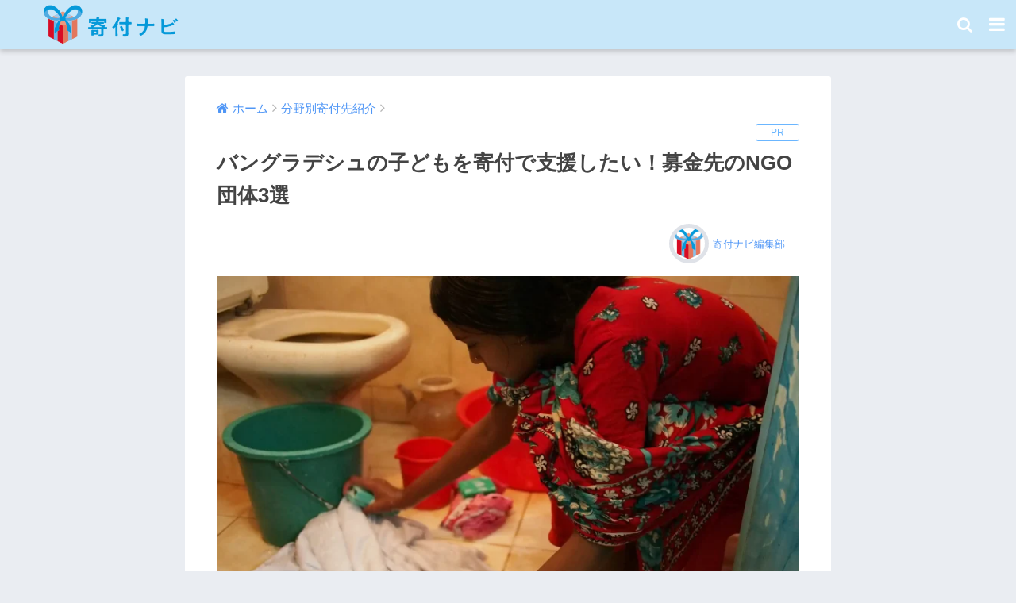

--- FILE ---
content_type: text/html; charset=UTF-8
request_url: https://kifunavi.jp/nonprofits/bangladesh/
body_size: 42261
content:
<!doctype html>
<!--[if lt IE 7]><html dir="ltr" lang="ja" prefix="og: https://ogp.me/ns#" class="no-js lt-ie9 lt-ie8 lt-ie7"><![endif]-->
<!--[if (IE 7)&!(IEMobile)]><html dir="ltr" lang="ja" prefix="og: https://ogp.me/ns#" class="no-js lt-ie9 lt-ie8"><![endif]-->
<!--[if (IE 8)&!(IEMobile)]><html dir="ltr" lang="ja" prefix="og: https://ogp.me/ns#" class="no-js lt-ie9"><![endif]-->
<!--[if gt IE 8]><!--> <html dir="ltr" lang="ja" prefix="og: https://ogp.me/ns#" class="no-js"><!--<![endif]-->
<head>
<!-- Google Tag Manager -->
<script>(function(w,d,s,l,i){w[l]=w[l]||[];w[l].push({'gtm.start':
new Date().getTime(),event:'gtm.js'});var f=d.getElementsByTagName(s)[0],
j=d.createElement(s),dl=l!='dataLayer'?'&l='+l:'';j.async=true;j.src=
'https://www.googletagmanager.com/gtm.js?id='+i+dl;f.parentNode.insertBefore(j,f);
})(window,document,'script','dataLayer','GTM-TRF8RLZ');</script>
<!-- End Google Tag Manager -->
  <meta charset="utf-8">
  <meta http-equiv="X-UA-Compatible" content="IE=edge">
  <meta name="HandheldFriendly" content="True">
  <meta name="MobileOptimized" content="320">
  <meta name="viewport" content="width=device-width, initial-scale=1"/>
  <meta name="msapplication-TileColor" content="#6bb6ff">
  <meta name="theme-color" content="#6bb6ff">
  <link rel="pingback" href="https://kifunavi.jp/xmlrpc.php">
  <title>バングラデシュの子どもを寄付で支援したい！募金先のNGO団体3選 - 寄付ナビ</title>

		<!-- All in One SEO 4.6.0 - aioseo.com -->
		<meta name="description" content="（出典：シャプラニール HP） 人口は約1億6000万人、日本から飛行機で約10時間ほどに位置するバングラデシ" />
		<meta name="robots" content="max-image-preview:large" />
		<link rel="canonical" href="https://kifunavi.jp/nonprofits/bangladesh/" />
		<meta name="generator" content="All in One SEO (AIOSEO) 4.6.0" />
		<meta property="og:locale" content="ja_JP" />
		<meta property="og:site_name" content="寄付ナビ - NPOやNGOを支援したい方へ、寄付・募金先選びをガイド" />
		<meta property="og:type" content="article" />
		<meta property="og:title" content="バングラデシュの子どもを寄付で支援したい！募金先のNGO団体3選 - 寄付ナビ" />
		<meta property="og:description" content="（出典：シャプラニール HP） 人口は約1億6000万人、日本から飛行機で約10時間ほどに位置するバングラデシ" />
		<meta property="og:url" content="https://kifunavi.jp/nonprofits/bangladesh/" />
		<meta property="article:published_time" content="2019-02-19T23:06:05+00:00" />
		<meta property="article:modified_time" content="2025-06-13T02:18:47+00:00" />
		<meta name="twitter:card" content="summary_large_image" />
		<meta name="twitter:title" content="バングラデシュの子どもを寄付で支援したい！募金先のNGO団体3選 - 寄付ナビ" />
		<meta name="twitter:description" content="（出典：シャプラニール HP） 人口は約1億6000万人、日本から飛行機で約10時間ほどに位置するバングラデシ" />
		<script type="application/ld+json" class="aioseo-schema">
			{"@context":"https:\/\/schema.org","@graph":[{"@type":"BlogPosting","@id":"https:\/\/kifunavi.jp\/nonprofits\/bangladesh\/#blogposting","name":"\u30d0\u30f3\u30b0\u30e9\u30c7\u30b7\u30e5\u306e\u5b50\u3069\u3082\u3092\u5bc4\u4ed8\u3067\u652f\u63f4\u3057\u305f\u3044\uff01\u52df\u91d1\u5148\u306eNGO\u56e3\u4f533\u9078 - \u5bc4\u4ed8\u30ca\u30d3","headline":"\u30d0\u30f3\u30b0\u30e9\u30c7\u30b7\u30e5\u306e\u5b50\u3069\u3082\u3092\u5bc4\u4ed8\u3067\u652f\u63f4\u3057\u305f\u3044\uff01\u52df\u91d1\u5148\u306eNGO\u56e3\u4f533\u9078","author":{"@id":"https:\/\/kifunavi.jp\/author\/kifu_editor\/#author"},"publisher":{"@id":"https:\/\/kifunavi.jp\/#organization"},"image":{"@type":"ImageObject","url":"https:\/\/kifunavi.jp\/wp-content\/uploads\/2023\/01\/01-6B-scaled.jpg.webp","width":2560,"height":1739},"datePublished":"2019-02-20T08:06:05+09:00","dateModified":"2025-06-13T11:18:47+09:00","inLanguage":"ja","mainEntityOfPage":{"@id":"https:\/\/kifunavi.jp\/nonprofits\/bangladesh\/#webpage"},"isPartOf":{"@id":"https:\/\/kifunavi.jp\/nonprofits\/bangladesh\/#webpage"},"articleSection":"\u5206\u91ce\u5225\u5bc4\u4ed8\u5148\u7d39\u4ecb, e-Education, PR, \u30b7\u30e3\u30d7\u30e9\u30cb\u30fc\u30eb, \u30ef\u30fc\u30eb\u30c9\u30fb\u30d3\u30b8\u30e7\u30f3"},{"@type":"BreadcrumbList","@id":"https:\/\/kifunavi.jp\/nonprofits\/bangladesh\/#breadcrumblist","itemListElement":[{"@type":"ListItem","@id":"https:\/\/kifunavi.jp\/#listItem","position":1,"name":"\u5bb6","item":"https:\/\/kifunavi.jp\/","nextItem":"https:\/\/kifunavi.jp\/category\/nonprofits\/#listItem"},{"@type":"ListItem","@id":"https:\/\/kifunavi.jp\/category\/nonprofits\/#listItem","position":2,"name":"\u5206\u91ce\u5225\u5bc4\u4ed8\u5148\u7d39\u4ecb","item":"https:\/\/kifunavi.jp\/category\/nonprofits\/","nextItem":"https:\/\/kifunavi.jp\/nonprofits\/bangladesh\/#listItem","previousItem":"https:\/\/kifunavi.jp\/#listItem"},{"@type":"ListItem","@id":"https:\/\/kifunavi.jp\/nonprofits\/bangladesh\/#listItem","position":3,"name":"\u30d0\u30f3\u30b0\u30e9\u30c7\u30b7\u30e5\u306e\u5b50\u3069\u3082\u3092\u5bc4\u4ed8\u3067\u652f\u63f4\u3057\u305f\u3044\uff01\u52df\u91d1\u5148\u306eNGO\u56e3\u4f533\u9078","previousItem":"https:\/\/kifunavi.jp\/category\/nonprofits\/#listItem"}]},{"@type":"Organization","@id":"https:\/\/kifunavi.jp\/#organization","name":"\u5bc4\u4ed8\u30ca\u30d3","url":"https:\/\/kifunavi.jp\/"},{"@type":"Person","@id":"https:\/\/kifunavi.jp\/author\/kifu_editor\/#author","url":"https:\/\/kifunavi.jp\/author\/kifu_editor\/","name":"\u5bc4\u4ed8\u30ca\u30d3\u7de8\u96c6\u90e8","image":{"@type":"ImageObject","@id":"https:\/\/kifunavi.jp\/nonprofits\/bangladesh\/#authorImage","url":"https:\/\/kifunavi.jp\/wp-content\/uploads\/2019\/10\/cropped-logo-125x125.png","width":96,"height":96,"caption":"\u5bc4\u4ed8\u30ca\u30d3\u7de8\u96c6\u90e8"}},{"@type":"WebPage","@id":"https:\/\/kifunavi.jp\/nonprofits\/bangladesh\/#webpage","url":"https:\/\/kifunavi.jp\/nonprofits\/bangladesh\/","name":"\u30d0\u30f3\u30b0\u30e9\u30c7\u30b7\u30e5\u306e\u5b50\u3069\u3082\u3092\u5bc4\u4ed8\u3067\u652f\u63f4\u3057\u305f\u3044\uff01\u52df\u91d1\u5148\u306eNGO\u56e3\u4f533\u9078 - \u5bc4\u4ed8\u30ca\u30d3","description":"\uff08\u51fa\u5178\uff1a\u30b7\u30e3\u30d7\u30e9\u30cb\u30fc\u30eb HP\uff09 \u4eba\u53e3\u306f\u7d041\u51046000\u4e07\u4eba\u3001\u65e5\u672c\u304b\u3089\u98db\u884c\u6a5f\u3067\u7d0410\u6642\u9593\u307b\u3069\u306b\u4f4d\u7f6e\u3059\u308b\u30d0\u30f3\u30b0\u30e9\u30c7\u30b7","inLanguage":"ja","isPartOf":{"@id":"https:\/\/kifunavi.jp\/#website"},"breadcrumb":{"@id":"https:\/\/kifunavi.jp\/nonprofits\/bangladesh\/#breadcrumblist"},"author":{"@id":"https:\/\/kifunavi.jp\/author\/kifu_editor\/#author"},"creator":{"@id":"https:\/\/kifunavi.jp\/author\/kifu_editor\/#author"},"image":{"@type":"ImageObject","url":"https:\/\/kifunavi.jp\/wp-content\/uploads\/2023\/01\/01-6B-scaled.jpg.webp","@id":"https:\/\/kifunavi.jp\/nonprofits\/bangladesh\/#mainImage","width":2560,"height":1739},"primaryImageOfPage":{"@id":"https:\/\/kifunavi.jp\/nonprofits\/bangladesh\/#mainImage"},"datePublished":"2019-02-20T08:06:05+09:00","dateModified":"2025-06-13T11:18:47+09:00"},{"@type":"WebSite","@id":"https:\/\/kifunavi.jp\/#website","url":"https:\/\/kifunavi.jp\/","name":"\u5bc4\u4ed8\u30ca\u30d3","description":"NPO\u3084NGO\u3092\u652f\u63f4\u3057\u305f\u3044\u65b9\u3078\u3001\u5bc4\u4ed8\u30fb\u52df\u91d1\u5148\u9078\u3073\u3092\u30ac\u30a4\u30c9","inLanguage":"ja","publisher":{"@id":"https:\/\/kifunavi.jp\/#organization"}}]}
		</script>
		<!-- All in One SEO -->

<link rel='dns-prefetch' href='//ajax.googleapis.com' />
<link rel='dns-prefetch' href='//fonts.googleapis.com' />
<link rel="alternate" type="application/rss+xml" title="寄付ナビ &raquo; フィード" href="https://kifunavi.jp/feed/" />
<link rel="alternate" type="application/rss+xml" title="寄付ナビ &raquo; コメントフィード" href="https://kifunavi.jp/comments/feed/" />
<link rel='preload' as='style' class='async-css' id='liquid-block-speech-css'  href='https://kifunavi.jp/wp-content/plugins/liquid-speech-balloon/css/block.css' type='text/css' media='all' onload='this.rel="stylesheet"'>
<style id='liquid-block-speech-inline-css' type='text/css'>
.liquid-speech-balloon-01 .liquid-speech-balloon-avatar { background-image: url("https://kifunavi.jp/wp-content/uploads/2021/04/e7bb7e8c5e7988638294c3b26c6a65c0.png"); } .liquid-speech-balloon-02 .liquid-speech-balloon-avatar { background-image: url("https://kifunavi.jp/wp-content/uploads/2020/11/ce9400ff89b6424bf968c753f175230d.png"); } .liquid-speech-balloon-03 .liquid-speech-balloon-avatar { background-image: url("https://kifunavi.jp/wp-content/uploads/2021/02/e80aef8b2158c2a417625331dd87e058.png"); } .liquid-speech-balloon-04 .liquid-speech-balloon-avatar { background-image: url("https://kifunavi.jp/wp-content/uploads/2021/02/3-286x300-min.png"); } .liquid-speech-balloon-05 .liquid-speech-balloon-avatar { background-image: url("https://kifunavi.jp/wp-content/uploads/2021/02/c3d95ab5090f8172cda38fb0fd3608dd.png"); } .liquid-speech-balloon-06 .liquid-speech-balloon-avatar { background-image: url("https://kifunavi.jp/wp-content/uploads/2023/03/5B4VeBQPEOnYZ4e1677716436_1677716472.png"); } .liquid-speech-balloon-07 .liquid-speech-balloon-avatar { background-image: url("https://kifunavi.jp/wp-content/uploads/2023/09/LrrHWQ0yRbWe3gy1695865891_1695865907.png"); } .liquid-speech-balloon-01 .liquid-speech-balloon-avatar::after { content: "細川さん"; } .liquid-speech-balloon-02 .liquid-speech-balloon-avatar::after { content: "川原さん"; } .liquid-speech-balloon-03 .liquid-speech-balloon-avatar::after { content: "平地さん"; } .liquid-speech-balloon-04 .liquid-speech-balloon-avatar::after { content: "岡村さん"; } .liquid-speech-balloon-05 .liquid-speech-balloon-avatar::after { content: "鈴木"; } .liquid-speech-balloon-06 .liquid-speech-balloon-avatar::after { content: "別府さん"; } .liquid-speech-balloon-07 .liquid-speech-balloon-avatar::after { content: "神田さん"; } 
</style>
<link rel='preload' as='style' class='async-css' id='css-style-css'  href='https://kifunavi.jp/wp-content/themes/sango-theme/style.css' type='text/css' media='all' onload='this.rel="stylesheet"'>
<link rel='preload' as='style' class='async-css' id='wp-block-library-css'  href='https://kifunavi.jp/wp-includes/css/dist/block-library/style.min.css' type='text/css' media='all' onload='this.rel="stylesheet"'>
<style id='js-archive-list-archive-widget-style-inline-css' type='text/css'>
.js-archive-list a,.js-archive-list a:focus,.js-archive-list a:hover{text-decoration:none}.js-archive-list .loading{display:inline-block;padding-left:5px;vertical-align:middle;width:25px}.jal-hide{display:none}.widget_jaw_widget ul.jaw_widget,body .wp-block-js-archive-list-archive-widget ul.jaw_widget,body .wp-block-js-archive-list-archive-widget ul.jaw_widget ul,body ul.jaw_widget,ul.jaw_widget ul{list-style:none;margin-left:0;padding-left:0}.jaw_widget ul li,.widget_jaw_widget ul.jaw_widget li,.wp-block-js-archive-list-archive-widget ul.jaw_widget li{list-style:none;padding-left:1rem}.jaw_widget ul li:before,.widget_jaw_widget ul.jaw_widget li:before,.wp-block-js-archive-list-archive-widget ul.jaw_widget li:before{content:""}.jaw_widget ul li .post-date,.widget_jaw_widget ul.jaw_widget li .post-date,.wp-block-js-archive-list-archive-widget ul.jaw_widget li .post-date{padding-left:5px}.jaw_widget ul li .post-date:before,.widget_jaw_widget ul.jaw_widget li .post-date:before,.wp-block-js-archive-list-archive-widget ul.jaw_widget li .post-date:before{content:"—";padding-right:5px}.jaw_symbol{margin-right:.5rem}

</style>
<link rel='preload' as='style' class='async-css' id='featured_posts_pro-css'  href='https://kifunavi.jp/wp-content/plugins/featured-posts-pro/public/css/featured_posts_pro-public.css' type='text/css' media='all' onload='this.rel="stylesheet"'>
<link rel='preload' as='style' class='async-css' id='ppress-frontend-css'  href='https://kifunavi.jp/wp-content/plugins/wp-user-avatar/assets/css/frontend.min.css' type='text/css' media='all' onload='this.rel="stylesheet"'>
<link rel='preload' as='style' class='async-css' id='ppress-flatpickr-css'  href='https://kifunavi.jp/wp-content/plugins/wp-user-avatar/assets/flatpickr/flatpickr.min.css' type='text/css' media='all' onload='this.rel="stylesheet"'>
<link rel='preload' as='style' class='async-css' id='ppress-select2-css'  href='https://kifunavi.jp/wp-content/plugins/wp-user-avatar/assets/select2/select2.min.css' type='text/css' media='all' onload='this.rel="stylesheet"'>
<link rel='preload' as='style' class='async-css' id='ez-icomoon-css'  href='https://kifunavi.jp/wp-content/plugins/easy-table-of-contents/vendor/icomoon/style.min.css' type='text/css' media='all' onload='this.rel="stylesheet"'>
<link rel='preload' as='style' class='async-css' id='ez-toc-css'  href='https://kifunavi.jp/wp-content/plugins/easy-table-of-contents/assets/css/screen.min.css' type='text/css' media='all' onload='this.rel="stylesheet"'>
<style id='ez-toc-inline-css' type='text/css'>
div#ez-toc-container p.ez-toc-title {font-size: 120%;}div#ez-toc-container p.ez-toc-title {font-weight: 500;}div#ez-toc-container ul li {font-size: 95%;}div#ez-toc-container {background: #edf6ff;border: 1px solid #ffffff;}div#ez-toc-container p.ez-toc-title {color: #256198;}div#ez-toc-container ul.ez-toc-list a {color: #4394de;}div#ez-toc-container ul.ez-toc-list a:hover {color: #2a6496;}div#ez-toc-container ul.ez-toc-list a:visited {color: #4394de;}
</style>
<link rel='preload' as='style' class='async-css' id='jquery-lazyloadxt-spinner-css-css'  href='//kifunavi.jp/wp-content/plugins/a3-lazy-load/assets/css/jquery.lazyloadxt.spinner.css' type='text/css' media='all' onload='this.rel="stylesheet"'>
<link rel='preload' as='style' class='async-css' id='sng-stylesheet-css'  href='https://kifunavi.jp/wp-content/themes/sango-theme/style.css' type='text/css' media='all' onload='this.rel="stylesheet"'>
<link rel='preload' as='style' class='async-css' id='sng-option-css'  href='https://kifunavi.jp/wp-content/themes/sango-theme/entry-option.css' type='text/css' media='all' onload='this.rel="stylesheet"'>
<link rel='preload' as='style' class='async-css' id='sng-googlefonts-css'  href='//fonts.googleapis.com/css?family=Quicksand%3A500%2C700' type='text/css' media='all' onload='this.rel="stylesheet"'>
<link rel='preload' as='style' class='async-css' id='sng-fontawesome-css'  href='https://kifunavi.jp/wp-content/themes/sango-theme/library/fontawesome/css/font-awesome.min.css' type='text/css' media='all' onload='this.rel="stylesheet"'>
<link rel='preload' as='style' class='async-css' id='ripple-style-css'  href='https://kifunavi.jp/wp-content/themes/sango-theme/library/ripple/rippler.min.css' type='text/css' media='all' onload='this.rel="stylesheet"'>
<script defer src='https://kifunavi.jp/wp-includes/js/dist/vendor/lodash.min.js' id='lodash-js'></script>
<script defer id='lodash-js-after'>
window.lodash = _.noConflict();
</script>
<script defer src='https://kifunavi.jp/wp-includes/js/dist/vendor/regenerator-runtime.min.js' id='regenerator-runtime-js'></script>
<script defer src='https://kifunavi.jp/wp-includes/js/dist/vendor/wp-polyfill.min.js' id='wp-polyfill-js'></script>
<script defer src='https://kifunavi.jp/wp-includes/js/dist/autop.min.js' id='wp-autop-js'></script>
<script defer src='https://kifunavi.jp/wp-includes/js/dist/blob.min.js' id='wp-blob-js'></script>
<script defer src='https://kifunavi.jp/wp-includes/js/dist/block-serialization-default-parser.min.js' id='wp-block-serialization-default-parser-js'></script>
<script defer src='https://kifunavi.jp/wp-includes/js/dist/vendor/react.min.js' id='react-js'></script>
<script defer src='https://kifunavi.jp/wp-includes/js/dist/hooks.min.js' id='wp-hooks-js'></script>
<script defer src='https://kifunavi.jp/wp-includes/js/dist/deprecated.min.js' id='wp-deprecated-js'></script>
<script defer src='https://kifunavi.jp/wp-includes/js/dist/dom.min.js' id='wp-dom-js'></script>
<script defer src='https://kifunavi.jp/wp-includes/js/dist/vendor/react-dom.min.js' id='react-dom-js'></script>
<script defer src='https://kifunavi.jp/wp-includes/js/dist/escape-html.min.js' id='wp-escape-html-js'></script>
<script defer src='https://kifunavi.jp/wp-includes/js/dist/element.min.js' id='wp-element-js'></script>
<script defer src='https://kifunavi.jp/wp-includes/js/dist/is-shallow-equal.min.js' id='wp-is-shallow-equal-js'></script>
<script defer src='https://kifunavi.jp/wp-includes/js/dist/i18n.min.js' id='wp-i18n-js'></script>
<script defer id='wp-i18n-js-after'>
wp.i18n.setLocaleData( { 'text direction\u0004ltr': [ 'ltr' ] } );
</script>
<script defer id='wp-keycodes-js-translations'>
( function( domain, translations ) {
	var localeData = translations.locale_data[ domain ] || translations.locale_data.messages;
	localeData[""].domain = domain;
	wp.i18n.setLocaleData( localeData, domain );
} )( "default", {"translation-revision-date":"2025-10-03 12:48:48+0000","generator":"GlotPress\/4.0.1","domain":"messages","locale_data":{"messages":{"":{"domain":"messages","plural-forms":"nplurals=1; plural=0;","lang":"ja_JP"},"Backtick":["\u30d0\u30c3\u30af\u30c6\u30a3\u30c3\u30af"],"Period":["\u30d4\u30ea\u30aa\u30c9"],"Comma":["\u30ab\u30f3\u30de"]}},"comment":{"reference":"wp-includes\/js\/dist\/keycodes.js"}} );
</script>
<script defer src='https://kifunavi.jp/wp-includes/js/dist/keycodes.min.js' id='wp-keycodes-js'></script>
<script defer src='https://kifunavi.jp/wp-includes/js/dist/priority-queue.min.js' id='wp-priority-queue-js'></script>
<script defer src='https://kifunavi.jp/wp-includes/js/dist/compose.min.js' id='wp-compose-js'></script>
<script defer src='https://kifunavi.jp/wp-includes/js/dist/redux-routine.min.js' id='wp-redux-routine-js'></script>
<script defer src='https://kifunavi.jp/wp-includes/js/dist/data.min.js' id='wp-data-js'></script>
<script defer id='wp-data-js-after'>
( function() {
	var userId = 0;
	var storageKey = "WP_DATA_USER_" + userId;
	wp.data
		.use( wp.data.plugins.persistence, { storageKey: storageKey } );
	wp.data.plugins.persistence.__unstableMigrate( { storageKey: storageKey } );
} )();
</script>
<script defer src='https://kifunavi.jp/wp-includes/js/dist/html-entities.min.js' id='wp-html-entities-js'></script>
<script defer src='https://kifunavi.jp/wp-includes/js/dist/primitives.min.js' id='wp-primitives-js'></script>
<script defer src='https://kifunavi.jp/wp-includes/js/dist/shortcode.min.js' id='wp-shortcode-js'></script>
<script defer id='wp-blocks-js-translations'>
( function( domain, translations ) {
	var localeData = translations.locale_data[ domain ] || translations.locale_data.messages;
	localeData[""].domain = domain;
	wp.i18n.setLocaleData( localeData, domain );
} )( "default", {"translation-revision-date":"2025-10-03 12:48:48+0000","generator":"GlotPress\/4.0.1","domain":"messages","locale_data":{"messages":{"":{"domain":"messages","plural-forms":"nplurals=1; plural=0;","lang":"ja_JP"},"%s Block":["%s\u30d6\u30ed\u30c3\u30af"],"%1$s Block. %2$s":["%1$s\u30d6\u30ed\u30c3\u30af\u3002%2$s"],"%1$s Block. Column %2$d":["%1$s\u30d6\u30ed\u30c3\u30af\u3002\u30ab\u30e9\u30e0%2$d"],"%1$s Block. Column %2$d. %3$s":["%1$s\u30d6\u30ed\u30c3\u30af\u3002%2$d\u5217\u76ee\u3002%3$s"],"%1$s Block. Row %2$d":["%1$s\u30d6\u30ed\u30c3\u30af\u3002%2$d\u5217\u76ee"],"%1$s Block. Row %2$d. %3$s":["%1$s\u30d6\u30ed\u30c3\u30af\u3002%2$d\u884c\u76ee\u3002%3$s"],"Embeds":["\u57cb\u3081\u8fbc\u307f"],"Design":["\u30c7\u30b6\u30a4\u30f3"],"Reusable blocks":["\u518d\u5229\u7528\u30d6\u30ed\u30c3\u30af"],"Text":["\u30c6\u30ad\u30b9\u30c8"],"Theme":["\u30c6\u30fc\u30de"],"Media":["\u30e1\u30c7\u30a3\u30a2"],"Widgets":["\u30a6\u30a3\u30b8\u30a7\u30c3\u30c8"]}},"comment":{"reference":"wp-includes\/js\/dist\/blocks.js"}} );
</script>
<script defer src='https://kifunavi.jp/wp-includes/js/dist/blocks.min.js' id='wp-blocks-js'></script>
<script defer src='https://kifunavi.jp/wp-includes/js/dist/url.min.js' id='wp-url-js'></script>
<script defer id='wp-api-fetch-js-translations'>
( function( domain, translations ) {
	var localeData = translations.locale_data[ domain ] || translations.locale_data.messages;
	localeData[""].domain = domain;
	wp.i18n.setLocaleData( localeData, domain );
} )( "default", {"translation-revision-date":"2025-10-03 12:48:48+0000","generator":"GlotPress\/4.0.1","domain":"messages","locale_data":{"messages":{"":{"domain":"messages","plural-forms":"nplurals=1; plural=0;","lang":"ja_JP"},"You are probably offline.":["\u73fe\u5728\u30aa\u30d5\u30e9\u30a4\u30f3\u306e\u3088\u3046\u3067\u3059\u3002"],"Media upload failed. If this is a photo or a large image, please scale it down and try again.":["\u30e1\u30c7\u30a3\u30a2\u306e\u30a2\u30c3\u30d7\u30ed\u30fc\u30c9\u306b\u5931\u6557\u3057\u307e\u3057\u305f\u3002 \u5199\u771f\u307e\u305f\u306f\u5927\u304d\u306a\u753b\u50cf\u306e\u5834\u5408\u306f\u3001\u7e2e\u5c0f\u3057\u3066\u3082\u3046\u4e00\u5ea6\u304a\u8a66\u3057\u304f\u3060\u3055\u3044\u3002"],"An unknown error occurred.":["\u4e0d\u660e\u306a\u30a8\u30e9\u30fc\u304c\u767a\u751f\u3057\u307e\u3057\u305f\u3002"],"The response is not a valid JSON response.":["\u8fd4\u7b54\u304c\u6b63\u3057\u3044 JSON \u30ec\u30b9\u30dd\u30f3\u30b9\u3067\u306f\u3042\u308a\u307e\u305b\u3093\u3002"]}},"comment":{"reference":"wp-includes\/js\/dist\/api-fetch.js"}} );
</script>
<script defer src='https://kifunavi.jp/wp-includes/js/dist/api-fetch.min.js' id='wp-api-fetch-js'></script>
<script defer id='wp-api-fetch-js-after'>
wp.apiFetch.use( wp.apiFetch.createRootURLMiddleware( "https://kifunavi.jp/wp-json/" ) );
wp.apiFetch.nonceMiddleware = wp.apiFetch.createNonceMiddleware( "1251f0df6e" );
wp.apiFetch.use( wp.apiFetch.nonceMiddleware );
wp.apiFetch.use( wp.apiFetch.mediaUploadMiddleware );
wp.apiFetch.nonceEndpoint = "https://kifunavi.jp/wp-admin/admin-ajax.php?action=rest-nonce";
</script>
<script defer src='https://kifunavi.jp/wp-includes/js/dist/dom-ready.min.js' id='wp-dom-ready-js'></script>
<script defer id='wp-a11y-js-translations'>
( function( domain, translations ) {
	var localeData = translations.locale_data[ domain ] || translations.locale_data.messages;
	localeData[""].domain = domain;
	wp.i18n.setLocaleData( localeData, domain );
} )( "default", {"translation-revision-date":"2025-10-03 12:48:48+0000","generator":"GlotPress\/4.0.1","domain":"messages","locale_data":{"messages":{"":{"domain":"messages","plural-forms":"nplurals=1; plural=0;","lang":"ja_JP"},"Notifications":["\u901a\u77e5"]}},"comment":{"reference":"wp-includes\/js\/dist\/a11y.js"}} );
</script>
<script defer src='https://kifunavi.jp/wp-includes/js/dist/a11y.min.js' id='wp-a11y-js'></script>
<script defer src='https://kifunavi.jp/wp-includes/js/dist/vendor/moment.min.js' id='moment-js'></script>
<script defer id='moment-js-after'>
moment.updateLocale( 'ja', {"months":["1\u6708","2\u6708","3\u6708","4\u6708","5\u6708","6\u6708","7\u6708","8\u6708","9\u6708","10\u6708","11\u6708","12\u6708"],"monthsShort":["1\u6708","2\u6708","3\u6708","4\u6708","5\u6708","6\u6708","7\u6708","8\u6708","9\u6708","10\u6708","11\u6708","12\u6708"],"weekdays":["\u65e5\u66dc\u65e5","\u6708\u66dc\u65e5","\u706b\u66dc\u65e5","\u6c34\u66dc\u65e5","\u6728\u66dc\u65e5","\u91d1\u66dc\u65e5","\u571f\u66dc\u65e5"],"weekdaysShort":["\u65e5","\u6708","\u706b","\u6c34","\u6728","\u91d1","\u571f"],"week":{"dow":1},"longDateFormat":{"LT":"g:i A","LTS":null,"L":null,"LL":"Y\u5e74n\u6708j\u65e5","LLL":"Y\u5e74n\u6708j\u65e5 g:i A","LLLL":null}} );
</script>
<script defer src='https://kifunavi.jp/wp-includes/js/dist/date.min.js' id='wp-date-js'></script>
<script defer id='wp-date-js-after'>
wp.date.setSettings( {"l10n":{"locale":"ja","months":["1\u6708","2\u6708","3\u6708","4\u6708","5\u6708","6\u6708","7\u6708","8\u6708","9\u6708","10\u6708","11\u6708","12\u6708"],"monthsShort":["1\u6708","2\u6708","3\u6708","4\u6708","5\u6708","6\u6708","7\u6708","8\u6708","9\u6708","10\u6708","11\u6708","12\u6708"],"weekdays":["\u65e5\u66dc\u65e5","\u6708\u66dc\u65e5","\u706b\u66dc\u65e5","\u6c34\u66dc\u65e5","\u6728\u66dc\u65e5","\u91d1\u66dc\u65e5","\u571f\u66dc\u65e5"],"weekdaysShort":["\u65e5","\u6708","\u706b","\u6c34","\u6728","\u91d1","\u571f"],"meridiem":{"am":"am","pm":"pm","AM":"AM","PM":"PM"},"relative":{"future":"%s\u5f8c","past":"%s\u524d"}},"formats":{"time":"g:i A","date":"Y\u5e74n\u6708j\u65e5","datetime":"Y\u5e74n\u6708j\u65e5 g:i A","datetimeAbbreviated":"Y\u5e74n\u6708j\u65e5 g:i A"},"timezone":{"offset":9,"string":"Asia\/Tokyo","abbr":"JST"}} );
</script>
<script defer src='https://kifunavi.jp/wp-includes/js/dist/rich-text.min.js' id='wp-rich-text-js'></script>
<script defer src='https://kifunavi.jp/wp-includes/js/dist/warning.min.js' id='wp-warning-js'></script>
<script defer id='wp-components-js-translations'>
( function( domain, translations ) {
	var localeData = translations.locale_data[ domain ] || translations.locale_data.messages;
	localeData[""].domain = domain;
	wp.i18n.setLocaleData( localeData, domain );
} )( "default", {"translation-revision-date":"2025-10-03 12:48:48+0000","generator":"GlotPress\/4.0.1","domain":"messages","locale_data":{"messages":{"":{"domain":"messages","plural-forms":"nplurals=1; plural=0;","lang":"ja_JP"},"Category":["\u30ab\u30c6\u30b4\u30ea\u30fc"],"Z \u2192 A":["Z \u2192 A"],"A \u2192 Z":["A \u2192 Z"],"Oldest to newest":["\u6295\u7a3f\u9806 (\u904e\u53bb\u304b\u3089)"],"Newest to oldest":["\u6295\u7a3f\u9806 (\u6700\u65b0\u304b\u3089)"],"Order by":["\u4e26\u3073\u9806"],"Dismiss this notice":["\u3053\u306e\u901a\u77e5\u3092\u975e\u8868\u793a"],"Close search":["\u691c\u7d22\u3092\u9589\u3058\u308b"],"Search in %s":["%s\u3067\u691c\u7d22"],"Finish":["\u5b8c\u4e86"],"Page %1$d of %2$d":["%1$d\u30da\u30fc\u30b8\u76ee (%2$d\u30da\u30fc\u30b8\u4e2d)"],"Guide controls":["\u30ac\u30a4\u30c9\u30b3\u30f3\u30c8\u30ed\u30fc\u30eb"],"Gradient: %s":["\u30b0\u30e9\u30c7\u30fc\u30b7\u30e7\u30f3: %s"],"Gradient code: %s":["\u30b0\u30e9\u30c7\u30fc\u30b7\u30e7\u30f3\u30b3\u30fc\u30c9: %s"],"Type":["\u30bf\u30a4\u30d7"],"Radial":["\u653e\u5c04\u72b6"],"Linear":["\u7dda\u5f62"],"Invalid item":["\u7121\u52b9\u306a\u9805\u76ee"],"Remove item":["\u9805\u76ee\u3092\u524a\u9664"],"Item removed.":["\u9805\u76ee\u3092\u524a\u9664\u3057\u307e\u3057\u305f\u3002"],"Item added.":["\u9805\u76ee\u3092\u8ffd\u52a0\u3057\u307e\u3057\u305f\u3002"],"Separate with commas or the Enter key.":["\u534a\u89d2\u30b3\u30f3\u30de\u307e\u305f\u306f\u30a8\u30f3\u30bf\u30fc\u30ad\u30fc\u3067\u533a\u5207\u308a\u307e\u3059\u3002"],"Separate with commas, spaces, or the Enter key.":["\u534a\u89d2\u30b3\u30f3\u30de\u3001\u30b9\u30da\u30fc\u30b9\u307e\u305f\u306f\u30a8\u30f3\u30bf\u30fc\u30ad\u30fc\u3067\u533a\u5207\u308a\u307e\u3059\u3002"],"Add item":["\u9805\u76ee\u3092\u8ffd\u52a0"],"%1$s (%2$s of %3$s)":["%1$s (%2$s\/%3$s)"],"Font size":["\u30d5\u30a9\u30f3\u30c8\u30b5\u30a4\u30ba"],"Custom":["\u30ab\u30b9\u30bf\u30e0"],"Media preview":["\u30e1\u30c7\u30a3\u30a2\u306e\u30d7\u30ec\u30d3\u30e5\u30fc"],"Highlights":["\u30cf\u30a4\u30e9\u30a4\u30c8"],"Shadows":["\u5f71"],"Duotone: %s":["\u30c7\u30e5\u30aa\u30c8\u30fc\u30f3: %s"],"Duotone code: %s":["\u30c7\u30e5\u30aa\u30c8\u30fc\u30f3\u30b3\u30fc\u30c9: %s"],"Remove Control Point":["\u30b3\u30f3\u30c8\u30ed\u30fc\u30eb\u30dd\u30a4\u30f3\u30c8\u3092\u524a\u9664"],"Use your left or right arrow keys or drag and drop with the mouse to change the gradient position. Press the button to change the color or remove the control point.":["\u30b0\u30e9\u30c7\u30fc\u30b7\u30e7\u30f3\u4f4d\u7f6e\u3092\u5909\u66f4\u3059\u308b\u306b\u306f\u5de6\u53f3\u306e\u77e2\u5370\u30ad\u30fc\u3092\u4f7f\u3046\u304b\u3001\u30de\u30a6\u30b9\u3067\u30c9\u30e9\u30c3\u30b0\u30a2\u30f3\u30c9\u30c9\u30ed\u30c3\u30d7\u3057\u3066\u304f\u3060\u3055\u3044\u3002\u8272\u3092\u5909\u66f4\u3057\u305f\u308a\u3001\u30b3\u30f3\u30c8\u30ed\u30fc\u30eb\u30dd\u30a4\u30f3\u30c8\u3092\u524a\u9664\u3059\u308b\u306b\u306f\u30dc\u30bf\u30f3\u3092\u62bc\u3057\u3066\u304f\u3060\u3055\u3044\u3002"],"Gradient control point at position %1$s%% with color code %2$s.":["\u30b0\u30e9\u30c7\u30fc\u30b7\u30e7\u30f3\u306e\u30b3\u30f3\u30c8\u30ed\u30fc\u30eb\u30dd\u30a4\u30f3\u30c8\u4f4d\u7f6e %1$s%%\u3001\u30ab\u30e9\u30fc\u30b3\u30fc\u30c9 %2$s\u3002"],"Extra Large":["\u7279\u5927"],"Calendar Help":["\u30ab\u30ec\u30f3\u30c0\u30fc\u306e\u30d8\u30eb\u30d7"],"Go to the first (home) or last (end) day of a week.":["1\u9031\u9593\u306e\u521d\u65e5 (home) \u307e\u305f\u306f\u6700\u7d42\u65e5 (end) \u306b\u79fb\u52d5\u3057\u307e\u3059\u3002"],"Home\/End":["Home\/End"],"Home and End":["Home \u3068 End"],"Move backward (PgUp) or forward (PgDn) by one month.":["1\u30f6\u6708\u305a\u3064\u5f8c\u308d (PgUp) \u304a\u3088\u3073\u524d (PgDn) \u306b\u79fb\u52d5\u3057\u307e\u3059\u3002"],"PgUp\/PgDn":["PgUp\/PgDn"],"Page Up and Page Down":["Page Up \u3068 Page Down"],"Move backward (up) or forward (down) by one week.":["1\u9031\u9593\u305a\u3064\u5f8c\u308d (\u4e0a) \u304a\u3088\u3073\u524d (\u4e0b) \u306b\u79fb\u52d5\u3057\u307e\u3059\u3002"],"Up and Down Arrows":["\u5341\u5b57\u30ad\u30fc\u306e\u4e0a\u4e0b"],"Move backward (left) or forward (right) by one day.":["1\u65e5\u305a\u3064\u5f8c\u308d (\u5de6) \u304a\u3088\u3073\u524d (\u53f3) \u306b\u79fb\u52d5\u3057\u307e\u3059\u3002"],"Left and Right Arrows":["\u5341\u5b57\u30ad\u30fc\u306e\u5de6\u53f3"],"Select the date in focus.":["\u30d5\u30a9\u30fc\u30ab\u30b9\u3059\u308b\u65e5\u4ed8\u3092\u9078\u629e\u3057\u3066\u304f\u3060\u3055\u3044\u3002"],"keyboard button\u0004Enter":["\u5165\u529b"],"Navigating with a keyboard":["\u30ad\u30fc\u30dc\u30fc\u30c9\u3067\u306e\u64cd\u4f5c"],"Click the desired day to select it.":["\u5e0c\u671b\u65e5\u3092\u30af\u30ea\u30c3\u30af\u3057\u3066\u9078\u629e\u3057\u307e\u3059\u3002"],"Click the right or left arrows to select other months in the past or the future.":["\u5de6\u53f3\u306e\u77e2\u5370\u3092\u30af\u30ea\u30c3\u30af\u3057\u3066\u3001\u672a\u6765\u307e\u305f\u306f\u904e\u53bb\u306e\u6708\u3092\u9078\u629e\u3057\u307e\u3059\u3002"],"Click to Select":["\u30af\u30ea\u30c3\u30af\u3057\u3066\u9078\u629e"],"Minutes":["\u5206"],"Hours":["\u6642"],"Coordinated Universal Time":["\u5354\u5b9a\u4e16\u754c\u6642"],"%1$s. There is %2$d event.":["%1$s\u3002%2$d\u4ef6\u306e\u30a4\u30d9\u30f3\u30c8\u304c\u3042\u308a\u307e\u3059\u3002"],"Custom color picker":["\u30ab\u30b9\u30bf\u30e0\u30ab\u30e9\u30fc\u30d4\u30c3\u30ab\u30fc"],"Color palette":["\u30ab\u30e9\u30fc\u30d1\u30ec\u30c3\u30c8"],"Slug":["\u30b9\u30e9\u30c3\u30b0"],"Additional color settings":["\u8ffd\u52a0\u306e\u8272\u8a2d\u5b9a"],"Remove color":["\u8272\u3092\u524a\u9664"],"Edit color name":["\u8272\u540d\u3092\u7de8\u96c6"],"Color name":["\u8272\u540d"],"Edit color value":["\u8272\u5024\u3092\u7de8\u96c6"],"Color code: %s":["\u30ab\u30e9\u30fc\u30b3\u30fc\u30c9: %s"],"Color: %s":["\u8272: %s"],"Use your arrow keys to change the base color. Move up to lighten the color, down to darken, left to decrease saturation, and right to increase saturation.":["\u77e2\u5370\u30ad\u30fc\u3092\u4f7f\u7528\u3057\u3066\u57fa\u672c\u8272\u3092\u5909\u66f4\u3057\u307e\u3059\u3002 \u8272\u3092\u660e\u308b\u304f\u3059\u308b\u306b\u306f\u4e0a\u77e2\u5370\u3092\u3001\u6697\u304f\u3059\u308b\u306b\u306f\u4e0b\u77e2\u5370\u3092\u3001\u5f69\u5ea6\u3092\u4e0a\u3052\u308b\u306b\u306f\u5de6\u77e2\u5370\u3092\u3001\u5f69\u5ea6\u3092\u4e0b\u3052\u308b\u306b\u306f\u53f3\u77e2\u5370\u3092\u62bc\u3057\u3066\u304f\u3060\u3055\u3044\u3002"],"Choose a shade":["\u5f71\u3092\u9078\u629e"],"Change color format":["\u8272\u306e\u5f62\u5f0f\u3092\u5909\u66f4"],"Color value in HSLA":["HSLA \u5024\u3067\u306e\u8272\u6307\u5b9a"],"Color value in HSL":["HSL \u5024\u3067\u306e\u8272\u6307\u5b9a"],"Color value in RGBA":["RGBA \u5024\u3067\u306e\u8272\u6307\u5b9a"],"Color value in RGB":["RGB \u5024\u3067\u306e\u8272\u6307\u5b9a"],"Color value in hexadecimal":["16\u9032\u6570\u3067\u306e\u8272\u6307\u5b9a"],"Hex color mode active":["16\u9032\u6570\u30ab\u30e9\u30fc\u30e2\u30fc\u30c9\u3092\u4f7f\u7528\u4e2d"],"Hue\/saturation\/lightness mode active":["\u8272\u76f8 \/ \u5f69\u5ea6 \/ \u660e\u5ea6\u30e2\u30fc\u30c9\u3092\u4f7f\u7528\u4e2d"],"RGB mode active":["RGB \u30e2\u30fc\u30c9\u3092\u4f7f\u7528\u4e2d"],"Move the arrow left or right to change hue.":["\u77e2\u5370\u3092\u5de6\u53f3\u306b\u79fb\u52d5\u3057\u3066\u8272\u76f8\u3092\u5909\u66f4\u3057\u307e\u3059\u3002"],"Hue value in degrees, from 0 to 359.":["0\u304b\u3089369\u307e\u3067\u306e\u5ea6\u6570\u306b\u3088\u308b\u8272\u76f8\u5024\u3002"],"Alpha value, from 0 (transparent) to 1 (fully opaque).":["0 (\u900f\u660e) \u304b\u30891 (\u5b8c\u5168\u306b\u4e0d\u900f\u660e) \u307e\u3067\u306e\u30a2\u30eb\u30d5\u30a1\u5024\u3002"],"Box Control":["\u30dc\u30c3\u30af\u30b9\u30b3\u30f3\u30c8\u30ed\u30fc\u30eb"],"Link Sides":["\u540c\u3058\u5024\u3092\u4f7f\u7528\u3059\u308b"],"Unlink Sides":["\u500b\u5225\u306b\u6307\u5b9a\u3059\u308b"],"Mixed":["\u6df7\u4ea4"],"Select unit":["\u30e6\u30cb\u30c3\u30c8\u3092\u9078\u629e"],"viewport heights":["viewport \u306e\u9ad8\u3055"],"viewport widths":["viewport \u306e\u5e45"],"Relative to root font size (rem)\u0004rems":["rem"],"Relative to parent font size (em)\u0004ems":["em"],"percent":["\u30d1\u30fc\u30bb\u30f3\u30c8"],"pixels":["\u30d4\u30af\u30bb\u30eb"],"Points (pt)":["\u30dd\u30a4\u30f3\u30c8 (pt)"],"Picas (pc)":["\u30d1\u30a4\u30ab (pc)"],"Inches (in)":["\u30a4\u30f3\u30c1 (in)"],"Millimeters (mm)":["\u30df\u30ea\u30e1\u30fc\u30c8\u30eb (mm)"],"Centimeters (cm)":["\u30bb\u30f3\u30c1\u30e1\u30fc\u30c8\u30eb (cm)"],"x-height of the font (ex)":["\u30d5\u30a9\u30f3\u30c8\u306e x-height (ex)"],"Width of the zero (0) character (ch)":["\u6587\u5b57 0 (\u30bc\u30ed) \u306e\u5e45 (ch)"],"Viewport largest dimension (vmax)":["viewport \u306e\u5e45\u3068\u9ad8\u3055\u306e\u5927\u304d\u3044\u65b9 (vmax)"],"Viewport smallest dimension (vmin)":["viewport \u306e\u5e45\u3068\u9ad8\u3055\u306e\u5c0f\u3055\u3044\u65b9 (vmin)"],"Viewport height (vh)":["viewport \u306e\u9ad8\u3055 (vh)"],"Viewport width (vw)":["viewport \u306e\u5e45 (vw)"],"Relative to root font size (rem)":["\u30eb\u30fc\u30c8\u8981\u7d20\u306b\u5bfe\u3057\u3066\u76f8\u5bfe\u7684\u306a\u30d5\u30a9\u30f3\u30c8\u30b5\u30a4\u30ba (rem)"],"Relative to parent font size (em)":["\u89aa\u8981\u7d20\u306b\u5bfe\u3057\u3066\u76f8\u5bfe\u7684\u306a\u30d5\u30a9\u30f3\u30c8\u30b5\u30a4\u30ba (em)"],"Percent (%)":["\u30d1\u30fc\u30bb\u30f3\u30c8 (%)"],"Percentage (%)":["\u30d1\u30fc\u30bb\u30f3\u30c8\u6307\u5b9a (%)"],"Pixels (px)":["\u30d4\u30af\u30bb\u30eb (px)"],"Angle":["\u89d2\u5ea6"],"Alignment Matrix Control":["\u914d\u7f6e\u4f4d\u7f6e\u30b3\u30f3\u30c8\u30ed\u30fc\u30eb"],"Bottom Center":["\u4e0b\u90e8\u4e2d\u592e"],"Center Right":["\u4e2d\u592e\u53f3"],"Center Center":["\u4e2d\u592e\/\u4e2d\u592e"],"Center Left":["\u4e2d\u592e\u5de6"],"Top Center":["\u4e0a\u90e8\u4e2d\u592e"],"Small":["\u5c0f"],"Number of items":["\u9805\u76ee\u6570"],"All":["\u3059\u3079\u3066"],"No results.":["\u7d50\u679c\u306f\u3042\u308a\u307e\u305b\u3093\u3002"],"%d result found, use up and down arrow keys to navigate.":["%d\u4ef6\u306e\u7d50\u679c\u304c\u898b\u3064\u304b\u308a\u307e\u3057\u305f\u3002\u79fb\u52d5\u3059\u308b\u306b\u306f\u4e0a\u4e0b\u306e\u77e2\u5370\u30ad\u30fc\u3092\u4f7f\u3063\u3066\u304f\u3060\u3055\u3044\u3002"],"%d result found.":["%d\u4ef6\u306e\u7d50\u679c\u304c\u898b\u3064\u304b\u308a\u307e\u3057\u305f\u3002"],"Reset":["\u30ea\u30bb\u30c3\u30c8"],"Previous":["\u524d"],"Item selected.":["\u9805\u76ee\u3092\u9078\u629e\u3057\u307e\u3057\u305f\u3002"],"Custom Size":["\u30ab\u30b9\u30bf\u30e0\u30b5\u30a4\u30ba"],"Clear":["\u30af\u30ea\u30a2"],"Drop files to upload":["\u30d5\u30a1\u30a4\u30eb\u3092\u30c9\u30ed\u30c3\u30d7\u3057\u3066\u30a2\u30c3\u30d7\u30ed\u30fc\u30c9"],"Close dialog":["\u30c0\u30a4\u30a2\u30ed\u30b0\u3092\u9589\u3058\u308b"],"None":["\u306a\u3057"],"Time":["\u6642\u523b"],"Year":["\u5e74"],"Day":["\u65e5"],"Month":["\u6708"],"Date":["\u65e5\u4ed8"],"Bottom Right":["\u53f3\u4e0b"],"Bottom Left":["\u5de6\u4e0b"],"Top Right":["\u53f3\u4e0a"],"Top Left":["\u5de6\u4e0a"],"Name":["\u540d\u524d"],"PM":["PM"],"AM":["AM"],"December":["12\u6708"],"November":["11\u6708"],"October":["10\u6708"],"September":["9\u6708"],"August":["8\u6708"],"July":["7\u6708"],"June":["6\u6708"],"May":["5\u6708"],"April":["4\u6708"],"March":["3\u6708"],"February":["2\u6708"],"January":["1\u6708"],"Bottom":["\u4e0b"],"Top":["\u4e0a"],"Right":["\u53f3"],"Left":["\u5de6"],"Custom color":["\u30ab\u30b9\u30bf\u30e0\u30ab\u30e9\u30fc"],"Save":["\u4fdd\u5b58"],"Author":["\u6295\u7a3f\u8005"],"Cancel":["\u30ad\u30e3\u30f3\u30bb\u30eb"],"OK":["OK"],"Back":["\u623b\u308b"],"Next":["\u6b21"],"No results found.":["\u898b\u3064\u304b\u308a\u307e\u305b\u3093\u3067\u3057\u305f\u3002"],"Close":["\u9589\u3058\u308b"],"Default":["\u30c7\u30d5\u30a9\u30eb\u30c8"],"(opens in a new tab)":["(\u65b0\u3057\u3044\u30bf\u30d6\u3067\u958b\u304f)"],"Categories":["\u30ab\u30c6\u30b4\u30ea\u30fc"],"Large":["\u5927"],"Medium":["\u4e2d"]}},"comment":{"reference":"wp-includes\/js\/dist\/components.js"}} );
</script>
<script defer src='https://kifunavi.jp/wp-includes/js/dist/components.min.js' id='wp-components-js'></script>
<script defer src='https://kifunavi.jp/wp-includes/js/dist/keyboard-shortcuts.min.js' id='wp-keyboard-shortcuts-js'></script>
<script defer src='https://kifunavi.jp/wp-includes/js/dist/notices.min.js' id='wp-notices-js'></script>
<script defer src='https://kifunavi.jp/wp-includes/js/dist/token-list.min.js' id='wp-token-list-js'></script>
<script defer src='https://kifunavi.jp/wp-includes/js/dist/wordcount.min.js' id='wp-wordcount-js'></script>
<script defer id='wp-block-editor-js-translations'>
( function( domain, translations ) {
	var localeData = translations.locale_data[ domain ] || translations.locale_data.messages;
	localeData[""].domain = domain;
	wp.i18n.setLocaleData( localeData, domain );
} )( "default", {"translation-revision-date":"2025-10-03 12:48:48+0000","generator":"GlotPress\/4.0.1","domain":"messages","locale_data":{"messages":{"":{"domain":"messages","plural-forms":"nplurals=1; plural=0;","lang":"ja_JP"},"Editor canvas":["\u30a8\u30c7\u30a3\u30bf\u30fc\u30ad\u30e3\u30f3\u30d0\u30b9"],"Multiple selected blocks":["\u8907\u6570\u306e\u9078\u629e\u30d6\u30ed\u30c3\u30af"],"Move the selected block(s) down.":["\u9078\u629e\u3057\u305f\u30d6\u30ed\u30c3\u30af\u3092\u4e0b\u306b\u79fb\u52d5\u3059\u308b\u3002"],"Move the selected block(s) up.":["\u9078\u629e\u3057\u305f\u30d6\u30ed\u30c3\u30af\u3092\u4e0a\u306b\u79fb\u52d5\u3059\u308b\u3002"],"Navigate to the nearest toolbar.":["\u4e00\u756a\u8fd1\u304f\u306b\u3042\u308b\u30c4\u30fc\u30eb\u30d0\u30fc\u306b\u79fb\u52d5\u3059\u308b\u3002"],"Clear selection.":["\u9078\u629e\u80a2\u3092\u30af\u30ea\u30a2\u3059\u308b\u3002"],"Select all text when typing. Press again to select all blocks.":["\u5165\u529b\u4e2d\u306b\u3059\u3079\u3066\u306e\u30c6\u30ad\u30b9\u30c8\u3092\u9078\u629e\u3059\u308b\u3002\u3059\u3079\u3066\u306e\u30d6\u30ed\u30c3\u30af\u3092\u9078\u629e\u3059\u308b\u306b\u306f\u3082\u3046\u4e00\u5ea6\u62bc\u3059\u3002"],"Remove multiple selected blocks.":["\u9078\u629e\u3055\u308c\u305f\u8907\u6570\u306e\u30d6\u30ed\u30c3\u30af\u3092\u524a\u9664\u3059\u308b\u3002"],"Insert a new block after the selected block(s).":["\u9078\u629e\u3057\u305f\u30d6\u30ed\u30c3\u30af\u306e\u5f8c\u306b\u65b0\u3057\u3044\u30d6\u30ed\u30c3\u30af\u3092\u633f\u5165\u3059\u308b\u3002"],"Insert a new block before the selected block(s).":["\u9078\u629e\u3057\u305f\u30d6\u30ed\u30c3\u30af\u306e\u524d\u306b\u65b0\u3057\u3044\u30d6\u30ed\u30c3\u30af\u3092\u633f\u5165\u3059\u308b\u3002"],"Remove the selected block(s).":["\u9078\u629e\u3057\u305f\u30d6\u30ed\u30c3\u30af\u3092\u524a\u9664\u3059\u308b\u3002"],"Duplicate the selected block(s).":["\u9078\u629e\u3057\u305f\u30d6\u30ed\u30c3\u30af\u3092\u8907\u88fd\u3059\u308b\u3002"],"No block selected.":["\u30d6\u30ed\u30c3\u30af\u304c\u9078\u629e\u3055\u308c\u3066\u3044\u307e\u305b\u3093\u3002"],"Default Style":["\u30c7\u30d5\u30a9\u30eb\u30c8\u30b9\u30bf\u30a4\u30eb"],"Not set":["\u672a\u8a2d\u5b9a"],"%d word":["%d\u5358\u8a9e"],"Skip to the selected block":["\u9078\u629e\u3057\u305f\u30d6\u30ed\u30c3\u30af\u3092\u30b9\u30ad\u30c3\u30d7"],"Mobile":["\u30e2\u30d0\u30a4\u30eb"],"Tablet":["\u30bf\u30d6\u30ec\u30c3\u30c8"],"Desktop":["\u30c7\u30b9\u30af\u30c8\u30c3\u30d7"],"Edit link":["\u30ea\u30f3\u30af\u3092\u7de8\u96c6"],"Tools provide different interactions for selecting, navigating, and editing blocks. Toggle between select and edit by pressing Escape and Enter.":["\u30c4\u30fc\u30eb\u3067\u306f\u3001\u30d6\u30ed\u30c3\u30af\u306e\u9078\u629e\u3001\u30ca\u30d3\u30b2\u30fc\u30b7\u30e7\u30f3\u3001\u7de8\u96c6\u306b\u7570\u306a\u308b\u64cd\u4f5c\u65b9\u6cd5\u304c\u63d0\u4f9b\u3055\u308c\u307e\u3059\u3002\u300cEscape\u300d\u30ad\u30fc\u3068\u300cEnter\u300d\u30ad\u30fc\u3092\u62bc\u3059\u3053\u3068\u3067\u300c\u9078\u629e\u300d\u3068\u300c\u7de8\u96c6\u300d\u304c\u5207\u308a\u66ff\u308f\u308a\u307e\u3059\u3002"],"Tools":["\u30c4\u30fc\u30eb"],"Toggle between using the same value for all screen sizes or using a unique value per screen size.":["\u3059\u3079\u3066\u306e\u753b\u9762\u30b5\u30a4\u30ba\u3067\u540c\u3058\u5024\u3092\u4f7f\u7528\u3059\u308b\u304b\u3001\u753b\u9762\u30b5\u30a4\u30ba\u3054\u3068\u306b\u500b\u5225\u306e\u5024\u3092\u4f7f\u7528\u3059\u308b\u304b\u3092\u5207\u308a\u66ff\u3048\u307e\u3059\u3002"],"Use the same %s on all screensizes.":["\u3059\u3079\u3066\u306e\u753b\u9762\u30b5\u30a4\u30ba\u3067\u540c\u3058%s\u3092\u4f7f\u7528\u3059\u308b\u3002"],"Large screens":["\u5927\u30b5\u30a4\u30ba\u306e\u753b\u9762"],"Medium screens":["\u4e2d\u30b5\u30a4\u30ba\u306e\u753b\u9762"],"Small screens":["\u5c0f\u30b5\u30a4\u30ba\u306e\u753b\u9762"],"All":["\u3059\u3079\u3066"],"Text labelling a interface as controlling a given layout property (eg: margin) for a given screen size.\u0004Controls the %1$s property for %2$s viewports.":["%2$s viewport \u306b\u5fdc\u3058\u3066 %1$s \u30d7\u30ed\u30d1\u30c6\u30a3\u3092\u8abf\u6574\u3057\u307e\u3059\u3002"],"Upload a video file, pick one from your media library, or add one with a URL.":["\u52d5\u753b\u30d5\u30a1\u30a4\u30eb\u3092\u30a2\u30c3\u30d7\u30ed\u30fc\u30c9\u3059\u308b\u304b\u3001\u30e1\u30c7\u30a3\u30a2\u30e9\u30a4\u30d6\u30e9\u30ea\u304b\u3089\u9078\u629e\u3001\u307e\u305f\u306f URL \u3092\u8ffd\u52a0\u3057\u3066\u304f\u3060\u3055\u3044\u3002"],"Upload an image file, pick one from your media library, or add one with a URL.":["\u753b\u50cf\u30d5\u30a1\u30a4\u30eb\u3092\u30a2\u30c3\u30d7\u30ed\u30fc\u30c9\u3059\u308b\u304b\u3001\u30e1\u30c7\u30a3\u30a2\u30e9\u30a4\u30d6\u30e9\u30ea\u304b\u3089\u9078\u629e\u3001\u307e\u305f\u306f URL \u3092\u8ffd\u52a0\u3057\u3066\u304f\u3060\u3055\u3044\u3002"],"Upload an audio file, pick one from your media library, or add one with a URL.":["\u97f3\u58f0\u30d5\u30a1\u30a4\u30eb\u3092\u30a2\u30c3\u30d7\u30ed\u30fc\u30c9\u3059\u308b\u304b\u3001\u30e1\u30c7\u30a3\u30a2\u30e9\u30a4\u30d6\u30e9\u30ea\u304b\u3089\u9078\u629e\u3001\u307e\u305f\u306f URL \u3092\u8ffd\u52a0\u3057\u3066\u304f\u3060\u3055\u3044\u3002"],"Upload a media file or pick one from your media library.":["\u30e1\u30c7\u30a3\u30a2\u30d5\u30a1\u30a4\u30eb\u3092\u30a2\u30c3\u30d7\u30ed\u30fc\u30c9\u3059\u308b\u304b\u3001\u30e1\u30c7\u30a3\u30a2\u30e9\u30a4\u30d6\u30e9\u30ea\u304b\u3089\u9078\u629e\u3057\u3066\u304f\u3060\u3055\u3044\u3002"],"To edit this block, you need permission to upload media.":["\u3053\u306e\u30d6\u30ed\u30c3\u30af\u3092\u7de8\u96c6\u3059\u308b\u306b\u306f\u3001\u30e1\u30c7\u30a3\u30a2\u306e\u30a2\u30c3\u30d7\u30ed\u30fc\u30c9\u6a29\u9650\u304c\u5fc5\u8981\u3067\u3059\u3002"],"Paste or type URL":["URL \u3092\u5165\u529b\u307e\u305f\u306f\u8cbc\u308a\u4ed8\u3051"],"Link settings":["\u30ea\u30f3\u30af\u8a2d\u5b9a"],"Current media URL:":["\u73fe\u5728\u306e\u30e1\u30c7\u30a3\u30a2 URL:"],"Upload":["\u30a2\u30c3\u30d7\u30ed\u30fc\u30c9"],"Open Media Library":["\u30e1\u30c7\u30a3\u30a2\u30e9\u30a4\u30d6\u30e9\u30ea\u3092\u958b\u304f"],"The media file has been replaced":["\u30e1\u30c7\u30a3\u30a2\u30d5\u30a1\u30a4\u30eb\u3092\u7f6e\u304d\u63db\u3048\u307e\u3057\u305f"],"Submit":["\u9001\u4fe1"],"Creating":["\u4f5c\u6210\u4e2d"],"An unknown error occurred during creation. Please try again.":["\u4e0d\u660e\u306a\u30a8\u30e9\u30fc\u304c\u767a\u751f\u3057\u307e\u3057\u305f\u3002\u3082\u3046\u4e00\u5ea6\u304a\u8a66\u3057\u304f\u3060\u3055\u3044\u3002"],"Currently selected":["\u73fe\u5728\u9078\u629e\u4e2d"],"Search or type url":["\u691c\u7d22\u307e\u305f\u306f URL \u3092\u5165\u529b"],"Search results for \"%s\"":["\u300c%s\u300d\u306e\u691c\u7d22\u7d50\u679c"],"Recently updated":["\u6700\u8fd1\u66f4\u65b0"],"Press ENTER to add this link":["\u3053\u306e\u30ea\u30f3\u30af\u3092\u8ffd\u52a0\u3059\u308b\u306b\u306f Enter \u30ad\u30fc\u3092\u62bc\u3057\u3066\u304f\u3060\u3055\u3044"],"Create: <mark>%s<\/mark>":["\u4f5c\u6210: <mark>%s<\/mark>"],"No results.":["\u7d50\u679c\u306f\u3042\u308a\u307e\u305b\u3093\u3002"],"%d result found, use up and down arrow keys to navigate.":["%d\u4ef6\u306e\u7d50\u679c\u304c\u898b\u3064\u304b\u308a\u307e\u3057\u305f\u3002\u79fb\u52d5\u3059\u308b\u306b\u306f\u4e0a\u4e0b\u306e\u77e2\u5370\u30ad\u30fc\u3092\u4f7f\u3063\u3066\u304f\u3060\u3055\u3044\u3002"],"Currently selected link settings":["\u9078\u629e\u4e2d\u306e\u30ea\u30f3\u30af\u306e\u8a2d\u5b9a"],"Open in new tab":["\u65b0\u3057\u3044\u30bf\u30d6\u3067\u958b\u304f"],"Change items justification":["\u9805\u76ee\u306e\u63c3\u3048\u4f4d\u7f6e\u3092\u5909\u66f4"],"Space between items":["\u9805\u76ee\u306e\u9593\u9694"],"Justify items right":["\u53f3\u63c3\u3048"],"Justify items center":["\u4e2d\u592e\u63c3\u3048"],"Justify items left":["\u5de6\u63c3\u3048"],"Image size presets":["\u753b\u50cf\u30b5\u30a4\u30ba\u30d7\u30ea\u30bb\u30c3\u30c8"],"Image dimensions":["\u753b\u50cf\u306e\u5bf8\u6cd5"],"Image size":["\u753b\u50cf\u30b5\u30a4\u30ba"],"Gradient Presets":["\u30b0\u30e9\u30c7\u30fc\u30b7\u30e7\u30f3\u30d7\u30ea\u30bb\u30c3\u30c8"],"Block vertical alignment setting label\u0004Change vertical alignment":["\u5782\u76f4\u914d\u7f6e\u3092\u5909\u66f4"],"Block vertical alignment setting\u0004Align bottom":["\u4e0b\u63c3\u3048"],"Block vertical alignment setting\u0004Align middle":["\u4e2d\u592e\u63c3\u3048"],"Block vertical alignment setting\u0004Align top":["\u4e0a\u63c3\u3048"],"Transform to variation":["\u30d0\u30ea\u30a8\u30fc\u30b7\u30e7\u30f3\u3078\u306e\u5909\u63db"],"Carousel view":["\u30ab\u30eb\u30fc\u30bb\u30eb\u8868\u793a"],"Next pattern":["\u6b21\u306e\u30d1\u30bf\u30fc\u30f3"],"Previous pattern":["\u524d\u306e\u30d1\u30bf\u30fc\u30f3"],"Choose":["\u9078\u629e"],"Start blank":["\u65b0\u898f"],"Skip":["\u30b9\u30ad\u30c3\u30d7"],"Block variations":["\u30d6\u30ed\u30c3\u30af\u30d0\u30ea\u30a8\u30fc\u30b7\u30e7\u30f3"],"Select a variation to start with.":["\u958b\u59cb\u6642\u306e\u30d1\u30bf\u30fc\u30f3\u3092\u9078\u629e\u3057\u307e\u3059\u3002"],"Choose variation":["\u30d0\u30ea\u30a8\u30fc\u30b7\u30e7\u30f3\u3092\u9078\u629e"],"Navigation item":["\u30ca\u30d3\u30b2\u30fc\u30b7\u30e7\u30f3\u9805\u76ee"],"More":["\u3055\u3089\u306b\u8868\u793a"],"Block navigation structure":["\u30d6\u30ed\u30c3\u30af\u30ca\u30d3\u30b2\u30fc\u30b7\u30e7\u30f3\u69cb\u9020"],"Add block at position %1$d, Level %2$d":["\u4f4d\u7f6e%1$d\u3001\u30ec\u30d9\u30eb%2$d\u306b\u30d6\u30ed\u30c3\u30af\u3092\u8ffd\u52a0"],"Go to block":["\u30d6\u30ed\u30c3\u30af\u3078\u79fb\u52d5"],"(selected block)":["(\u9078\u629e\u4e2d\u306e\u30d6\u30ed\u30c3\u30af)"],"Block %1$d of %2$d, Level %3$d":["\u30d6\u30ed\u30c3\u30af%1$d\/%2$d\u3001\u30ec\u30d9\u30eb%3$d"],"Block: %s":["\u30d6\u30ed\u30c3\u30af: %s"],"Block tools":["\u30d6\u30ed\u30c3\u30af\u306e\u30c4\u30fc\u30eb\u30d0\u30fc"],"Move to":["\u79fb\u52d5"],"Insert after":["\u5f8c\u306b\u633f\u5165"],"Insert before":["\u524d\u306b\u633f\u5165"],"Duplicate":["\u8907\u88fd"],"Options":["\u30aa\u30d7\u30b7\u30e7\u30f3"],"Remove blocks":["\u30d6\u30ed\u30c3\u30af\u3092\u524a\u9664"],"Remove block":["\u30d6\u30ed\u30c3\u30af\u3092\u524a\u9664"],"Ungrouping blocks from within a Group block back into individual blocks within the Editor \u0004Ungroup":["\u30b0\u30eb\u30fc\u30d7\u89e3\u9664"],"verb\u0004Group":["\u30b0\u30eb\u30fc\u30d7\u5316"],"Edit visually":["\u30d3\u30b8\u30e5\u30a2\u30eb\u7de8\u96c6"],"Edit as HTML":["HTML \u3068\u3057\u3066\u7de8\u96c6"],"Moved %d block to clipboard.":["%d\u500b\u306e\u30d6\u30ed\u30c3\u30af\u3092\u30af\u30ea\u30c3\u30d7\u30dc\u30fc\u30c9\u306b\u79fb\u52d5\u3057\u307e\u3057\u305f\u3002"],"Copied %d block to clipboard.":["%d\u500b\u306e\u30d6\u30ed\u30c3\u30af\u3092\u30af\u30ea\u30c3\u30d7\u30dc\u30fc\u30c9\u306b\u30b3\u30d4\u30fc\u3057\u307e\u3057\u305f\u3002"],"Moved \"%s\" to clipboard.":["\u300c%s\u300d\u3092\u30af\u30ea\u30c3\u30d7\u30dc\u30fc\u30c9\u306b\u79fb\u52d5\u3057\u307e\u3057\u305f\u3002"],"Copied \"%s\" to clipboard.":["\u300c%s\u300d\u3092\u30af\u30ea\u30c3\u30d7\u30dc\u30fc\u30c9\u306b\u30b3\u30d4\u30fc\u3057\u307e\u3057\u305f\u3002"],"Change type of %d block":["%d\u500b\u306e\u30d6\u30ed\u30c3\u30af\u306e\u30bf\u30a4\u30d7\u3092\u5909\u66f4\u3059\u308b"],"%s: Change block type or style":["%s: \u30d6\u30ed\u30c3\u30af\u30bf\u30a4\u30d7\u307e\u305f\u306f\u30b9\u30bf\u30a4\u30eb\u3092\u5909\u66f4"],"Patterns list":["\u30d1\u30bf\u30fc\u30f3\u30ea\u30b9\u30c8"],"Styles":["\u30b9\u30bf\u30a4\u30eb"],"block style\u0004Default":["\u30c7\u30d5\u30a9\u30eb\u30c8"],"Transform to":["\u5909\u63db:"],"Select %s":["%s\u3092\u9078\u629e"],"Drag":["\u30c9\u30e9\u30c3\u30b0"],"Add block":["\u30d6\u30ed\u30c3\u30af\u3092\u8ffd\u52a0"],"Type \/ to choose a block":["\u30d6\u30ed\u30c3\u30af\u3092\u9078\u629e\u3059\u308b\u306b\u306f\u300c\/\u300d\u3092\u5165\u529b"],"%s block added":["%s\u30d6\u30ed\u30c3\u30af\u304c\u8ffd\u52a0\u3055\u308c\u307e\u3057\u305f"],"Add a block":["\u30d6\u30ed\u30c3\u30af\u3092\u8ffd\u52a0"],"Generic label for block inserter button\u0004Add block":["\u30d6\u30ed\u30c3\u30af\u3092\u8ffd\u52a0"],"directly add the only allowed block\u0004Add %s":["%s\u3092\u8ffd\u52a0"],"Browse all":["\u3059\u3079\u3066\u8868\u793a"],"Browse all. This will open the main inserter panel in the editor toolbar.":["\u3059\u3079\u3066\u3092\u53c2\u7167\u3057\u307e\u3059\u3002\u30a8\u30c7\u30a3\u30bf\u30fc\u30c4\u30fc\u30eb\u30d0\u30fc\u306e\u30e1\u30a4\u30f3\u30a4\u30f3\u30b5\u30fc\u30bf\u30fc\u30d1\u30cd\u30eb\u304c\u958b\u304d\u307e\u3059\u3002"],"Search for blocks and patterns":["\u30d6\u30ed\u30c3\u30af\u3068\u30d1\u30bf\u30fc\u30f3\u306e\u691c\u7d22"],"A tip for using the block editor":["\u30d6\u30ed\u30c3\u30af\u30a8\u30c7\u30a3\u30bf\u30fc\u4f7f\u7528\u4e0a\u306e\u30d2\u30f3\u30c8"],"Reusable":["\u518d\u5229\u7528\u53ef\u80fd"],"Patterns":["\u30d1\u30bf\u30fc\u30f3"],"Blocks":["\u30d6\u30ed\u30c3\u30af"],"%d result found.":["%d\u4ef6\u306e\u7d50\u679c\u304c\u898b\u3064\u304b\u308a\u307e\u3057\u305f\u3002"],"%d block added.":["%d\u500b\u306e\u30d6\u30ed\u30c3\u30af\u304c\u8ffd\u52a0\u3055\u308c\u307e\u3057\u305f\u3002"],"Manage Reusable blocks":["\u518d\u5229\u7528\u30d6\u30ed\u30c3\u30af\u3092\u7ba1\u7406"],"Reusable blocks":["\u518d\u5229\u7528\u30d6\u30ed\u30c3\u30af"],"Block Patterns":["\u30d6\u30ed\u30c3\u30af\u30d1\u30bf\u30fc\u30f3"],"Block pattern \"%s\" inserted.":["\u30d6\u30ed\u30c3\u30af\u30d1\u30bf\u30fc\u30f3\u300c%s\u300d\u3092\u633f\u5165\u3057\u307e\u3057\u305f\u3002"],"Filter patterns":["\u30d5\u30a3\u30eb\u30bf\u30fc\u30d1\u30bf\u30fc\u30f3"],"blocks\u0004Most used":["\u3088\u304f\u4f7f\u3046\u3082\u306e"],"Use left and right arrow keys to move through blocks":["\u30d6\u30ed\u30c3\u30af\u9593\u3092\u79fb\u52d5\u3059\u308b\u306b\u306f\u5de6\u53f3\u306e\u77e2\u5370\u30ad\u30fc\u3092\u4f7f\u7528\u3057\u3066\u304f\u3060\u3055\u3044"],"%d block":["%d\u500b\u306e\u30d6\u30ed\u30c3\u30af"],"No Preview Available.":["\u30d7\u30ec\u30d3\u30e5\u30fc\u304c\u5229\u7528\u3067\u304d\u307e\u305b\u3093\u3002"],"Reset search":["\u691c\u7d22\u3092\u30ea\u30bb\u30c3\u30c8"],"Change a block's type by pressing the block icon on the toolbar.":["\u30c4\u30fc\u30eb\u30d0\u30fc\u306e\u30d6\u30ed\u30c3\u30af\u30a2\u30a4\u30b3\u30f3\u3092\u62bc\u3057\u3066\u3001\u30d6\u30ed\u30c3\u30af\u306e\u30bf\u30a4\u30d7\u3092\u5909\u66f4\u3057\u307e\u3059\u3002"],"Drag files into the editor to automatically insert media blocks.":["\u30d5\u30a1\u30a4\u30eb\u3092\u30a8\u30c7\u30a3\u30bf\u30fc\u306b\u30c9\u30e9\u30c3\u30b0\u3057\u3066\u3001\u30e1\u30c7\u30a3\u30a2\u30d6\u30ed\u30c3\u30af\u3092\u81ea\u52d5\u7684\u306b\u633f\u5165\u3057\u307e\u3059\u3002"],"Outdent a list by pressing <kbd>backspace<\/kbd> at the beginning of a line.":["\u65b0\u3057\u3044\u884c\u3092\u958b\u59cb\u3059\u308b\u969b\u306b<kbd>\u30d0\u30c3\u30af\u30b9\u30da\u30fc\u30b9<\/kbd>\u3092\u62bc\u3057\u3066\u30a4\u30f3\u30c7\u30f3\u30c8\u3092\u89e3\u9664\u3057\u307e\u3059\u3002"],"Indent a list by pressing <kbd>space<\/kbd> at the beginning of a line.":["\u65b0\u3057\u3044\u884c\u3092\u958b\u59cb\u3059\u308b\u969b\u306b<kbd>\u30b9\u30da\u30fc\u30b9\u30ad\u30fc<\/kbd>\u3092\u62bc\u3057\u3066\u30a4\u30f3\u30c7\u30f3\u30c8\u3057\u307e\u3059\u3002"],"While writing, you can press <kbd>\/<\/kbd> to quickly insert new blocks.":["\u57f7\u7b46\u4e2d\u306b <kbd>\/<\/kbd> \u3092\u62bc\u3059\u3068\u3001\u65b0\u3057\u3044\u30d6\u30ed\u30c3\u30af\u3092\u7d20\u65e9\u304f\u633f\u5165\u3067\u304d\u307e\u3059\u3002"],"This block has encountered an error and cannot be previewed.":["\u3053\u306e\u30d6\u30ed\u30c3\u30af\u3067\u30a8\u30e9\u30fc\u304c\u767a\u751f\u3057\u305f\u305f\u3081\u30d7\u30ec\u30d3\u30e5\u30fc\u3067\u304d\u307e\u305b\u3093\u3002"],"Convert to Blocks":["\u30d6\u30ed\u30c3\u30af\u3078\u5909\u63db"],"Resolve Block":["\u30d6\u30ed\u30c3\u30af\u306e\u554f\u984c\u3092\u89e3\u6c7a"],"This block contains unexpected or invalid content.":["\u3053\u306e\u30d6\u30ed\u30c3\u30af\u306b\u306f\u3001\u60f3\u5b9a\u3055\u308c\u3066\u3044\u306a\u3044\u304b\u7121\u52b9\u306a\u30b3\u30f3\u30c6\u30f3\u30c4\u304c\u542b\u307e\u308c\u3066\u3044\u307e\u3059\u3002"],"Attempt Block Recovery":["\u30d6\u30ed\u30c3\u30af\u306e\u30ea\u30ab\u30d0\u30ea\u30fc\u3092\u8a66\u884c"],"Convert to Classic Block":["\u30af\u30e9\u30b7\u30c3\u30af\u30d6\u30ed\u30c3\u30af\u306b\u5909\u63db"],"imperative verb\u0004Resolve":["\u89e3\u6c7a"],"After Conversion":["\u5909\u63db\u5f8c"],"Convert to HTML":["HTML \u306b\u5909\u63db"],"Current":["\u73fe\u5728"],"More options":["\u8a73\u7d30\u8a2d\u5b9a"],"Move left":["\u5de6\u306b\u79fb\u52d5"],"Move right":["\u53f3\u306b\u79fb\u52d5"],"Move %1$d block from position %2$d down by one place":["%1$d\u500b\u306e\u30d6\u30ed\u30c3\u30af\u3092%2$d\u306e\u4f4d\u7f6e\u304b\u30891\u3064\u4e0b\u306b\u79fb\u52d5\u3059\u308b"],"Move %1$d block from position %2$d up by one place":["%1$d\u500b\u306e\u30d6\u30ed\u30c3\u30af\u3092%2$d\u306e\u4f4d\u7f6e\u304b\u30891\u3064\u4e0a\u306b\u79fb\u52d5\u3059\u308b"],"Blocks cannot be moved down as they are already at the bottom":["\u30d6\u30ed\u30c3\u30af\u306f\u3059\u3067\u306b\u4e00\u756a\u4e0b\u306b\u3042\u308b\u305f\u3081\u3001\u4e0b\u306b\u79fb\u52d5\u3067\u304d\u307e\u305b\u3093"],"Blocks cannot be moved up as they are already at the top":["\u30d6\u30ed\u30c3\u30af\u306f\u3059\u3067\u306b\u4e00\u756a\u4e0a\u306b\u3042\u308b\u305f\u3081\u3001\u4e0a\u306b\u79fb\u52d5\u3067\u304d\u307e\u305b\u3093"],"Block %1$s is at the beginning of the content and can\u2019t be moved right":["\u300c%1$s\u300d\u30d6\u30ed\u30c3\u30af\u306f\u30b3\u30f3\u30c6\u30f3\u30c4\u306e\u5148\u982d\u306b\u3042\u308b\u305f\u3081\u3001\u53f3\u306b\u79fb\u52d5\u3067\u304d\u307e\u305b\u3093"],"Block %1$s is at the beginning of the content and can\u2019t be moved left":["\u300c%1$s\u300d\u30d6\u30ed\u30c3\u30af\u306f\u30b3\u30f3\u30c6\u30f3\u30c4\u306e\u6700\u521d\u306b\u3042\u308b\u305f\u3081\u3001\u5de6\u306b\u79fb\u52d5\u3067\u304d\u307e\u305b\u3093"],"Block %1$s is at the beginning of the content and can\u2019t be moved up":["\u300c%1$s\u300d\u30d6\u30ed\u30c3\u30af\u306f\u30b3\u30f3\u30c6\u30f3\u30c4\u306e\u5148\u982d\u306b\u3042\u308b\u305f\u3081\u3001\u4e0a\u306b\u79fb\u52d5\u3067\u304d\u307e\u305b\u3093"],"Move %1$s block from position %2$d up to position %3$d":["%1$s\u30d6\u30ed\u30c3\u30af\u3092%2$d\u304b\u3089%3$d\u3078\u4e0a\u65b9\u5411\u306b\u79fb\u52d5"],"Block %1$s is at the end of the content and can\u2019t be moved right":["\u300c%1$s\u300d\u30d6\u30ed\u30c3\u30af\u306f\u30b3\u30f3\u30c6\u30f3\u30c4\u306e\u6700\u5f8c\u306b\u3042\u308b\u305f\u3081\u3001\u53f3\u306b\u79fb\u52d5\u3067\u304d\u307e\u305b\u3093"],"Block %1$s is at the end of the content and can\u2019t be moved left":["\u300c%1$s\u300d\u30d6\u30ed\u30c3\u30af\u306f\u30b3\u30f3\u30c6\u30f3\u30c4\u306e\u6700\u5f8c\u306b\u3042\u308b\u305f\u3081\u3001\u5de6\u306b\u79fb\u52d5\u3067\u304d\u307e\u305b\u3093"],"Block %1$s is at the end of the content and can\u2019t be moved down":["\u300c%1$s\u300d\u30d6\u30ed\u30c3\u30af\u306f\u30b3\u30f3\u30c6\u30f3\u30c4\u306e\u6700\u5f8c\u306b\u3042\u308b\u305f\u3081\u3001\u4e0b\u306b\u79fb\u52d5\u3067\u304d\u307e\u305b\u3093"],"Move %1$s block from position %2$d right to position %3$d":["%1$s\u30d6\u30ed\u30c3\u30af\u3092%2$d\u304b\u3089%3$d\u3078\u53f3\u65b9\u5411\u306b\u79fb\u52d5"],"Move %1$s block from position %2$d left to position %3$d":["%1$s\u30d6\u30ed\u30c3\u30af\u3092%2$d\u304b\u3089%3$d\u3078\u5de6\u65b9\u5411\u306b\u79fb\u52d5"],"Move %1$s block from position %2$d down to position %3$d":["%1$s\u30d6\u30ed\u30c3\u30af\u3092%2$d\u304b\u3089%3$d\u3078\u4e0b\u65b9\u5411\u306b\u79fb\u52d5"],"Block %s is the only block, and cannot be moved":["\u30d6\u30ed\u30c3\u30af\u300c%s\u300d\u306f\u552f\u4e00\u306e\u30d6\u30ed\u30c3\u30af\u306e\u305f\u3081\u3001\u79fb\u52d5\u3067\u304d\u307e\u305b\u3093"],"Open Colors Selector":["\u30ab\u30e9\u30fc\u30bb\u30ec\u30af\u30bf\u30fc\u3092\u958b\u304f"],"Block breadcrumb":["\u30d1\u30f3\u304f\u305a\u30ea\u30b9\u30c8\u30d6\u30ed\u30c3\u30af"],"Document":["\u6587\u66f8"],"Change matrix alignment":["\u914d\u7f6e\u4f4d\u7f6e\u3092\u5909\u66f4"],"Toggle full height":["\u30d5\u30eb\u30cf\u30a4\u30c8\u3092\u5207\u308a\u66ff\u3048"],"Change text alignment":["\u30c6\u30ad\u30b9\u30c8\u306e\u914d\u7f6e\u3092\u5909\u66f4"],"Align text right":["\u30c6\u30ad\u30b9\u30c8\u53f3\u5bc4\u305b"],"Align text center":["\u30c6\u30ad\u30b9\u30c8\u4e2d\u592e\u5bc4\u305b"],"Align text left":["\u30c6\u30ad\u30b9\u30c8\u5de6\u5bc4\u305b"],"Customize the width for all elements that are assigned to the center or wide columns.":["\u4e2d\u592e\u307e\u305f\u306f\u5e45\u5e83\u30ab\u30e9\u30e0\u306b\u5272\u308a\u5f53\u3066\u3089\u308c\u305f\u3059\u3079\u3066\u306e\u8981\u7d20\u306e\u5e45\u3092\u30ab\u30b9\u30bf\u30de\u30a4\u30ba\u3057\u3066\u304f\u3060\u3055\u3044\u3002"],"Reset":["\u30ea\u30bb\u30c3\u30c8"],"Wide":["\u5e45\u5e83"],"Inherit default layout":["\u30c7\u30d5\u30a9\u30eb\u30c8\u30ec\u30a4\u30a2\u30a6\u30c8\u306e\u7d99\u627f"],"Layout":["\u30ec\u30a4\u30a2\u30a6\u30c8"],"Apply duotone filter":["\u30c7\u30e5\u30aa\u30c8\u30fc\u30f3\u30d5\u30a3\u30eb\u30bf\u30fc\u3092\u9069\u7528"],"Duotone":["\u30c7\u30e5\u30aa\u30c8\u30fc\u30f3"],"Spacing":["\u9593\u9694"],"Padding":["\u30d1\u30c7\u30a3\u30f3\u30b0"],"Margin":["\u30de\u30fc\u30b8\u30f3"],"Typography":["\u30bf\u30a4\u30dd\u30b0\u30e9\u30d5\u30a3"],"Font family":["\u30d5\u30a9\u30f3\u30c8"],"Appearance":["\u5916\u89b3"],"Font style":["\u30d5\u30a9\u30f3\u30c8\u30b9\u30bf\u30a4\u30eb"],"Font weight":["\u30d5\u30a9\u30f3\u30c8\u306e\u592a\u3055"],"%1$s %2$s":["%1$s: %2$s"],"Extra Bold":["\u6975\u592a"],"Semi Bold":["\u4e2d\u592a"],"Extra Light":["\u8d85\u7d30"],"Thin":["\u7d30"],"Regular":["\u901a\u5e38"],"Line height":["\u884c\u306e\u9ad8\u3055"],"Letter case":["\u5927\u6587\u5b57\u5c0f\u6587\u5b57"],"Capitalize":["\u5148\u982d\u5927\u6587\u5b57"],"Lowercase":["\u5c0f\u6587\u5b57"],"Uppercase":["\u5927\u6587\u5b57"],"Decoration":["\u88c5\u98fe"],"Link Color":["\u30ea\u30f3\u30af\u8272"],"This color combination may be hard for people to read.":["\u3053\u306e\u8272\u306e\u7d44\u307f\u5408\u308f\u305b\u306f\u3001\u8aad\u307f\u3065\u3089\u3044\u53ef\u80fd\u6027\u304c\u3042\u308a\u307e\u3059\u3002"],"This color combination may be hard for people to read. Try using a brighter background color and\/or a darker text color.":["\u3053\u306e\u8272\u306e\u7d44\u307f\u5408\u308f\u305b\u306f\u8aad\u307f\u306b\u304f\u3044\u305f\u3081\u3001\u3088\u308a\u660e\u308b\u3044\u80cc\u666f\u8272\u3001\u3088\u308a\u6697\u3044\u6587\u5b57\u8272\u3092\u8a66\u3057\u3066\u304f\u3060\u3055\u3044\u3002"],"This color combination may be hard for people to read. Try using a darker background color and\/or a brighter text color.":["\u3053\u306e\u8272\u306e\u7d44\u307f\u5408\u308f\u305b\u306f\u8aad\u307f\u306b\u304f\u3044\u305f\u3081\u3001\u3088\u308a\u6697\u3044\u80cc\u666f\u8272\u3001\u3088\u308a\u660e\u308b\u3044\u6587\u5b57\u8272\u3092\u8a66\u3057\u3066\u304f\u3060\u3055\u3044\u3002"],"(%s: gradient %s)":["(%s: %s \u306e\u30b0\u30e9\u30c7\u30fc\u30b7\u30e7\u30f3)"],"(%s: color %s)":["(%s: \u8272 %s)"],"Border settings":["\u67a0\u7dda\u8a2d\u5b9a"],"Border width":["\u67a0\u7dda\u306e\u5e45"],"Border style":["\u67a0\u7dda\u306e\u30b9\u30bf\u30a4\u30eb"],"Dotted":["\u70b9\u7dda"],"Dashed":["\u7834\u7dda"],"Border radius":["\u89d2\u4e38\u534a\u5f84"],"Gradient":["\u30b0\u30e9\u30c7\u30fc\u30b7\u30e7\u30f3"],"Solid":["\u5358\u8272"],"(Gradient: %s)":["(\u30b0\u30e9\u30c7\u30fc\u30b7\u30e7\u30f3: %s)"],"(Color: %s)":["(\u8272: %s)"],"Separate multiple classes with spaces.":["\u8907\u6570\u30af\u30e9\u30b9\u3092\u534a\u89d2\u30b9\u30da\u30fc\u30b9\u3067\u533a\u5207\u308a\u307e\u3059\u3002"],"Additional CSS class(es)":["\u8ffd\u52a0 CSS \u30af\u30e9\u30b9"],"Heading settings":["\u898b\u51fa\u3057\u8a2d\u5b9a"],"Add an anchor":["\u30a2\u30f3\u30ab\u30fc\u3092\u8ffd\u52a0"],"Learn more about anchors":["\u30a2\u30f3\u30ab\u30fc\u306b\u3064\u3044\u3066\u3055\u3089\u306b\u8a73\u3057\u304f"],"Enter a word or two \u2014 without spaces \u2014 to make a unique web address just for this block, called an \u201canchor.\u201d Then, you\u2019ll be able to link directly to this section of your page.":["\u3053\u306e\u30d6\u30ed\u30c3\u30af\u306e\u307f\u306b\u300c\u30a2\u30f3\u30ab\u30fc\u300d\u3068\u547c\u3070\u308c\u308b\u56fa\u6709\u306e\u30a6\u30a7\u30d6\u30a2\u30c9\u30ec\u30b9\u3092\u4f5c\u6210\u3059\u308b\u306b\u306f\u30011\u301c2\u5358\u8a9e\u3092\u7a7a\u767d\u30b9\u30da\u30fc\u30b9\u306a\u3057\u3067\u5165\u529b\u3057\u307e\u3059\u3002\u305d\u3046\u3059\u308b\u3068\u3001\u56fa\u5b9a\u30da\u30fc\u30b8\u306e\u3053\u306e\u30bb\u30af\u30b7\u30e7\u30f3\u306b\u76f4\u63a5\u30ea\u30f3\u30af\u3067\u304d\u308b\u3088\u3046\u306b\u306a\u308a\u307e\u3059\u3002"],"HTML anchor":["HTML \u30a2\u30f3\u30ab\u30fc"],"Change alignment":["\u914d\u7f6e\u3092\u5909\u66f4"],"Full width":["\u5168\u5e45"],"Wide width":["\u5e45\u5e83"],"Use the Tab key and Arrow keys to choose new block location. Use Left and Right Arrow keys to move between nesting levels. Once location is selected press Enter or Space to move the block.":["Tab \u30ad\u30fc\u3068\u77e2\u5370\u30ad\u30fc\u3092\u4f7f\u7528\u3057\u3066\u3001\u65b0\u3057\u3044\u30d6\u30ed\u30c3\u30af\u306e\u4f4d\u7f6e\u3092\u9078\u629e\u3057\u307e\u3059\u3002\u5de6\u77e2\u5370\u30ad\u30fc\u3068\u53f3\u77e2\u5370\u30ad\u30fc\u3092\u4f7f\u7528\u3057\u3066\u3001\u30cd\u30b9\u30c8\u3057\u305f\u30ec\u30d9\u30eb\u9593\u3092\u79fb\u52d5\u3057\u307e\u3059\u3002\u4f4d\u7f6e\u3092\u9078\u629e\u3057\u305f\u3089\u3001Enter \u30ad\u30fc\u307e\u305f\u306f\u30b9\u30da\u30fc\u30b9\u30ad\u30fc\u3092\u62bc\u3057\u3066\u30d6\u30ed\u30c3\u30af\u3092\u79fb\u52d5\u3057\u307e\u3059\u3002"],"You are currently in edit mode. To return to the navigation mode, press Escape.":["\u73fe\u5728\u3001\u7de8\u96c6\u30e2\u30fc\u30c9\u306b\u306a\u3063\u3066\u3044\u307e\u3059\u3002\u30ca\u30d3\u30b2\u30fc\u30b7\u30e7\u30f3\u30e2\u30fc\u30c9\u306b\u3059\u308b\u306b\u306f\u3001\u30a8\u30b9\u30b1\u30fc\u30d7\u3092\u62bc\u3057\u3066\u304f\u3060\u3055\u3044\u3002"],"You are currently in navigation mode. Navigate blocks using the Tab key and Arrow keys. Use Left and Right Arrow keys to move between nesting levels. To exit navigation mode and edit the selected block, press Enter.":["\u73fe\u5728\u3001\u30ca\u30d3\u30b2\u30fc\u30b7\u30e7\u30f3\u30e2\u30fc\u30c9\u306b\u306a\u3063\u3066\u3044\u307e\u3059\u3002Tab \u30ad\u30fc\u3068\u77e2\u5370\u30ad\u30fc\u3067\u30d6\u30ed\u30c3\u30af\u3092\u64cd\u4f5c\u3067\u304d\u307e\u3059\u3002\u30cd\u30b9\u30c8\u3057\u305f\u30ec\u30d9\u30eb\u3067\u79fb\u52d5\u3059\u308b\u306b\u306f\u5de6\u77e2\u5370\u30ad\u30fc\u3068\u53f3\u77e2\u5370\u30ad\u30fc\u3092\u4f7f\u7528\u3057\u3066\u304f\u3060\u3055\u3044\u3002\u30ca\u30d3\u30b2\u30fc\u30b7\u30e7\u30f3\u30e2\u30fc\u30c9\u3092\u7d42\u4e86\u3057\u3066\u9078\u629e\u4e2d\u306e\u30d6\u30ed\u30c3\u30af\u3092\u7de8\u96c6\u3059\u308b\u306b\u306f Enter \u30ad\u30fc\u3092\u62bc\u3057\u3066\u304f\u3060\u3055\u3044\u3002"],"%s block selected.":["%s\u500b\u306e\u30d6\u30ed\u30c3\u30af\u3092\u9078\u629e\u3057\u307e\u3057\u305f\u3002"],"Midnight":["\u30df\u30c3\u30c9\u30ca\u30a4\u30c8"],"Electric grass":["\u30a8\u30ec\u30af\u30c8\u30ea\u30c3\u30af\u30b0\u30e9\u30b9"],"Pale ocean":["\u6de1\u3044\u6d77"],"Luminous dusk":["\u660e\u308b\u3044\u5915\u66ae\u308c"],"Blush bordeaux":["\u8d64\u307f\u306e\u3042\u308b\u30dc\u30eb\u30c9\u30fc"],"Blush light purple":["\u8d64\u307f\u306e\u3042\u308b\u660e\u308b\u3044\u30d1\u30fc\u30d7\u30eb"],"Cool to warm spectrum":["\u5bd2\u8272\u304b\u3089\u6696\u8272\u3078\u306e\u30b9\u30da\u30af\u30c8\u30e9\u30e0"],"Very light gray to cyan bluish gray":["\u975e\u5e38\u306b\u8584\u3044\u30b0\u30ec\u30fc\u304b\u3089\u30b7\u30a2\u30f3\u30d6\u30eb\u30fc\u7cfb\u30b0\u30ec\u30fc"],"Luminous vivid orange to vivid red":["\u660e\u308b\u304f\u9bae\u3084\u304b\u306a\u30aa\u30ec\u30f3\u30b8\u8272\u304b\u3089\u9bae\u3084\u304b\u306a\u8d64"],"Luminous vivid amber to luminous vivid orange":["\u660e\u308b\u304f\u9bae\u3084\u304b\u306a\u7425\u73c0\u8272\u304b\u3089\u660e\u308b\u304f\u9bae\u3084\u304b\u306a\u30aa\u30ec\u30f3\u30b8\u8272"],"Light green cyan to vivid green cyan":["\u660e\u308b\u3044\u30b0\u30ea\u30fc\u30f3\u30b7\u30a2\u30f3\u304b\u3089\u9bae\u3084\u304b\u306a\u30b0\u30ea\u30fc\u30f3\u30b7\u30a2\u30f3"],"Vivid cyan blue to vivid purple":["\u9bae\u3084\u304b\u306a\u30b7\u30a2\u30f3\u30d6\u30eb\u30fc\u304b\u3089\u9bae\u3084\u304b\u306a\u30d1\u30fc\u30d7\u30eb"],"font size name\u0004Huge":["\u7279\u5927"],"font size name\u0004Large":["\u5927"],"font size name\u0004Medium":["\u4e2d"],"font size name\u0004Normal":["\u6a19\u6e96"],"font size name\u0004Small":["\u5c0f"],"Vivid purple":["\u9bae\u3084\u304b\u306a\u30d1\u30fc\u30d7\u30eb"],"Vivid cyan blue":["\u9bae\u3084\u304b\u306a\u30b7\u30a2\u30f3\u30d6\u30eb\u30fc"],"Pale cyan blue":["\u6de1\u3044\u30b7\u30a2\u30f3\u30d6\u30eb\u30fc"],"Vivid green cyan":["\u9bae\u3084\u304b\u306a\u30b0\u30ea\u30fc\u30f3\u30b7\u30a2\u30f3"],"Light green cyan":["\u8584\u3044\u30b0\u30ea\u30fc\u30f3\u30b7\u30a2\u30f3"],"Luminous vivid amber":["\u7425\u73c0"],"Luminous vivid orange":["\u30aa\u30ec\u30f3\u30b8"],"Vivid red":["\u30ec\u30c3\u30c9"],"Pale pink":["\u30d4\u30f3\u30af"],"Cyan bluish gray":["\u30b7\u30a2\u30f3\u30d6\u30eb\u30fc\u30b0\u30ec\u30fc"],"Link selected.":["\u30ea\u30f3\u30af\u3092\u9078\u629e\u3057\u307e\u3057\u305f\u3002"],"Content":["\u30b3\u30f3\u30c6\u30f3\u30c4"],"Video":["\u52d5\u753b"],"Audio":["\u97f3\u58f0"],"Insert from URL":["URL \u304b\u3089\u633f\u5165"],"Media Library":["\u30e1\u30c7\u30a3\u30a2\u30e9\u30a4\u30d6\u30e9\u30ea"],"Select":["\u9078\u629e"],"Replace":["\u7f6e\u63db"],"Link CSS Class":["\u30ea\u30f3\u30af CSS \u30af\u30e9\u30b9"],"Link Rel":["\u30ea\u30f3\u30af rel \u5c5e\u6027"],"Align":["\u914d\u7f6e"],"Attachment Page":["\u6dfb\u4ed8\u30d5\u30a1\u30a4\u30eb\u306e\u30da\u30fc\u30b8"],"Media File":["\u30e1\u30c7\u30a3\u30a2\u30d5\u30a1\u30a4\u30eb"],"Grid view":["\u30b0\u30ea\u30c3\u30c9\u8868\u793a"],"List view":["\u30ea\u30b9\u30c8\u8868\u793a"],"None":["\u306a\u3057"],"Light":["\u30e9\u30a4\u30c8"],"White":["\u767d"],"Black":["\u9ed2"],"Paste URL or type to search":["URL \u3092\u30da\u30fc\u30b9\u30c8\u307e\u305f\u306f\u5165\u529b\u3057\u3066\u691c\u7d22"],"Text color":["\u30c6\u30ad\u30b9\u30c8\u8272"],"Background color":["\u80cc\u666f\u8272"],"Width":["\u5e45"],"Height":["\u9ad8\u3055"],"Border color":["\u67a0\u7dda\u306e\u8272"],"Color":["\u8272"],"Insert link":["\u30ea\u30f3\u30af\u3092\u633f\u5165"],"Remove link":["\u30ea\u30f3\u30af\u306e\u524a\u9664"],"Media":["\u30e1\u30c7\u30a3\u30a2"],"Advanced":["\u9ad8\u5ea6\u306a\u8a2d\u5b9a"],"Image":["\u753b\u50cf"],"Cancel":["\u30ad\u30e3\u30f3\u30bb\u30eb"],"Align left":["\u5de6\u5bc4\u305b"],"Align right":["\u53f3\u5bc4\u305b"],"Align center":["\u4e2d\u592e\u63c3\u3048"],"Italic":["\u30a4\u30bf\u30ea\u30c3\u30af"],"Bold":["\u592a\u5b57"],"Strikethrough":["\u6253\u3061\u6d88\u3057\u7dda"],"Underline":["\u4e0b\u7dda"],"Apply":["\u9069\u7528"],"URL":["URL"],"Move down":["\u4e0b\u306b\u79fb\u52d5"],"Move up":["\u4e0a\u306b\u79fb\u52d5"],"No results found.":["\u898b\u3064\u304b\u308a\u307e\u305b\u3093\u3067\u3057\u305f\u3002"],"Close":["\u9589\u3058\u308b"],"Default":["\u30c7\u30d5\u30a9\u30eb\u30c8"],"Copy":["\u30b3\u30d4\u30fc"],"Preview":["\u30d7\u30ec\u30d3\u30e5\u30fc"],"Edit":["\u7de8\u96c6"],"Uncategorized":["\u672a\u5206\u985e"],"Full Size":["\u30d5\u30eb\u30b5\u30a4\u30ba"],"Large":["\u5927"],"Medium":["\u4e2d"],"Thumbnail":["\u30b5\u30e0\u30cd\u30a4\u30eb"],"Search":["\u691c\u7d22"]}},"comment":{"reference":"wp-includes\/js\/dist\/block-editor.js"}} );
</script>
<script defer src='https://kifunavi.jp/wp-includes/js/dist/block-editor.min.js' id='wp-block-editor-js'></script>
<script defer src='https://kifunavi.jp/wp-includes/js/dist/data-controls.min.js' id='wp-data-controls-js'></script>
<script defer id='wp-core-data-js-translations'>
( function( domain, translations ) {
	var localeData = translations.locale_data[ domain ] || translations.locale_data.messages;
	localeData[""].domain = domain;
	wp.i18n.setLocaleData( localeData, domain );
} )( "default", {"translation-revision-date":"2025-10-03 12:48:48+0000","generator":"GlotPress\/4.0.1","domain":"messages","locale_data":{"messages":{"":{"domain":"messages","plural-forms":"nplurals=1; plural=0;","lang":"ja_JP"},"Menu Item":["\u30e1\u30cb\u30e5\u30fc\u9805\u76ee"],"Comment":["\u30b3\u30e1\u30f3\u30c8"],"Widget types":["\u30a6\u30a3\u30b8\u30a7\u30c3\u30c8\u30bf\u30a4\u30d7"],"Widget areas":["\u30a6\u30a3\u30b8\u30a7\u30c3\u30c8\u30a8\u30ea\u30a2"],"Site":["\u30b5\u30a4\u30c8"],"Base":["\u30d9\u30fc\u30b9"],"Post Type":["\u6295\u7a3f\u30bf\u30a4\u30d7"],"Taxonomy":["\u30bf\u30af\u30bd\u30ce\u30df\u30fc"],"User":["\u30e6\u30fc\u30b6\u30fc"],"Media":["\u30e1\u30c7\u30a3\u30a2"],"Menu Location":["\u30e1\u30cb\u30e5\u30fc\u306e\u4f4d\u7f6e"],"Site Title":["\u30b5\u30a4\u30c8\u306e\u30bf\u30a4\u30c8\u30eb"],"(no title)":["(\u30bf\u30a4\u30c8\u30eb\u306a\u3057)"],"Widgets":["\u30a6\u30a3\u30b8\u30a7\u30c3\u30c8"],"Menu":["\u30e1\u30cb\u30e5\u30fc"]}},"comment":{"reference":"wp-includes\/js\/dist\/core-data.js"}} );
</script>
<script defer src='https://kifunavi.jp/wp-includes/js/dist/core-data.min.js' id='wp-core-data-js'></script>
<script defer id='wp-media-utils-js-translations'>
( function( domain, translations ) {
	var localeData = translations.locale_data[ domain ] || translations.locale_data.messages;
	localeData[""].domain = domain;
	wp.i18n.setLocaleData( localeData, domain );
} )( "default", {"translation-revision-date":"2025-10-03 12:48:48+0000","generator":"GlotPress\/4.0.1","domain":"messages","locale_data":{"messages":{"":{"domain":"messages","plural-forms":"nplurals=1; plural=0;","lang":"ja_JP"},"Error while uploading file %s to the media library.":["\u30d5\u30a1\u30a4\u30eb %s \u3092\u30e1\u30c7\u30a3\u30a2\u30e9\u30a4\u30d6\u30e9\u30ea\u3078\u30a2\u30c3\u30d7\u30ed\u30fc\u30c9\u4e2d\u306b\u30a8\u30e9\u30fc\u304c\u767a\u751f\u3057\u307e\u3057\u305f\u3002"],"This file is empty.":["\u3053\u306e\u30d5\u30a1\u30a4\u30eb\u306f\u7a7a\u3067\u3059\u3002"],"This file exceeds the maximum upload size for this site.":["\u3053\u306e\u30d5\u30a1\u30a4\u30eb\u306f\u30b5\u30a4\u30c8\u306e\u6700\u5927\u30a2\u30c3\u30d7\u30ed\u30fc\u30c9\u30b5\u30a4\u30ba\u3092\u8d85\u3048\u3066\u3044\u307e\u3059\u3002"],"Sorry, this file type is not supported here.":["\u3053\u306e\u30d5\u30a1\u30a4\u30eb\u5f62\u5f0f\u306f\u3053\u306e\u7b87\u6240\u3067\u975e\u5bfe\u5fdc\u3067\u3059\u3002"],"Select or Upload Media":["\u30e1\u30c7\u30a3\u30a2\u306e\u9078\u629e\u307e\u305f\u306f\u30a2\u30c3\u30d7\u30ed\u30fc\u30c9"],"Sorry, this file type is not permitted for security reasons.":["\u3053\u306e\u30d5\u30a1\u30a4\u30eb\u30bf\u30a4\u30d7\u306f\u30bb\u30ad\u30e5\u30ea\u30c6\u30a3\u4e0a\u306e\u7406\u7531\u304b\u3089\u3001\u8a31\u53ef\u3055\u308c\u3066\u3044\u307e\u305b\u3093\u3002"]}},"comment":{"reference":"wp-includes\/js\/dist\/media-utils.js"}} );
</script>
<script defer src='https://kifunavi.jp/wp-includes/js/dist/media-utils.min.js' id='wp-media-utils-js'></script>
<script defer id='wp-reusable-blocks-js-translations'>
( function( domain, translations ) {
	var localeData = translations.locale_data[ domain ] || translations.locale_data.messages;
	localeData[""].domain = domain;
	wp.i18n.setLocaleData( localeData, domain );
} )( "default", {"translation-revision-date":"2025-10-03 12:48:48+0000","generator":"GlotPress\/4.0.1","domain":"messages","locale_data":{"messages":{"":{"domain":"messages","plural-forms":"nplurals=1; plural=0;","lang":"ja_JP"},"Create Reusable block":["\u518d\u5229\u7528\u30d6\u30ed\u30c3\u30af\u3092\u4f5c\u6210"],"Add to Reusable blocks":["\u518d\u5229\u7528\u30d6\u30ed\u30c3\u30af\u306b\u8ffd\u52a0"],"Reusable block created.":["\u518d\u5229\u7528\u30d6\u30ed\u30c3\u30af\u3092\u4f5c\u6210\u3057\u307e\u3057\u305f\u3002"],"Untitled Reusable block":["\u7121\u984c\u306e\u518d\u5229\u7528\u30d6\u30ed\u30c3\u30af"],"Manage Reusable blocks":["\u518d\u5229\u7528\u30d6\u30ed\u30c3\u30af\u3092\u7ba1\u7406"],"Name":["\u540d\u524d"],"Save":["\u4fdd\u5b58"],"Cancel":["\u30ad\u30e3\u30f3\u30bb\u30eb"],"Close":["\u9589\u3058\u308b"]}},"comment":{"reference":"wp-includes\/js\/dist\/reusable-blocks.js"}} );
</script>
<script defer src='https://kifunavi.jp/wp-includes/js/dist/reusable-blocks.min.js' id='wp-reusable-blocks-js'></script>
<script defer id='wp-server-side-render-js-translations'>
( function( domain, translations ) {
	var localeData = translations.locale_data[ domain ] || translations.locale_data.messages;
	localeData[""].domain = domain;
	wp.i18n.setLocaleData( localeData, domain );
} )( "default", {"translation-revision-date":"2025-10-03 12:48:48+0000","generator":"GlotPress\/4.0.1","domain":"messages","locale_data":{"messages":{"":{"domain":"messages","plural-forms":"nplurals=1; plural=0;","lang":"ja_JP"},"Error loading block: %s":["\u30d6\u30ed\u30c3\u30af\u8aad\u307f\u8fbc\u307f\u30a8\u30e9\u30fc: %s"],"Block rendered as empty.":["\u30d6\u30ed\u30c3\u30af\u3092\u7a7a\u767d\u3068\u3057\u3066\u30ec\u30f3\u30c0\u30ea\u30f3\u30b0\u3057\u307e\u3059\u3002"]}},"comment":{"reference":"wp-includes\/js\/dist\/server-side-render.js"}} );
</script>
<script defer src='https://kifunavi.jp/wp-includes/js/dist/server-side-render.min.js' id='wp-server-side-render-js'></script>
<script defer id='wp-editor-js-translations'>
( function( domain, translations ) {
	var localeData = translations.locale_data[ domain ] || translations.locale_data.messages;
	localeData[""].domain = domain;
	wp.i18n.setLocaleData( localeData, domain );
} )( "default", {"translation-revision-date":"2025-10-03 12:48:48+0000","generator":"GlotPress\/4.0.1","domain":"messages","locale_data":{"messages":{"":{"domain":"messages","plural-forms":"nplurals=1; plural=0;","lang":"ja_JP"},"View the autosave":["\u81ea\u52d5\u4fdd\u5b58\u3092\u8868\u793a"],"There is an autosave of this post that is more recent than the version below.":["\u4ee5\u4e0b\u306e\u30d0\u30fc\u30b8\u30e7\u30f3\u3088\u308a\u3082\u65b0\u3057\u3044\u81ea\u52d5\u4fdd\u5b58\u3055\u308c\u305f\u6295\u7a3f\u304c\u3042\u308a\u307e\u3059\u3002"],"Document Outline":["\u6587\u66f8\u306e\u6982\u8981"],"Paragraphs":["\u6bb5\u843d"],"Headings":["\u898b\u51fa\u3057"],"Words":["\u5358\u8a9e"],"Characters":["\u6587\u5b57\u6570"],"Document Statistics":["\u6587\u66f8\u306e\u7d71\u8a08\u60c5\u5831"],"Move to trash":["\u30b4\u30df\u7bb1\u3078\u79fb\u52d5"],"Add title":["\u30bf\u30a4\u30c8\u30eb\u3092\u8ffd\u52a0"],"Start writing with text or HTML":["\u30c6\u30ad\u30b9\u30c8\u307e\u305f\u306f HTML \u3092\u5165\u529b\u3057\u3066\u958b\u59cb"],"Type text or HTML":["\u30c6\u30ad\u30b9\u30c8\u307e\u305f\u306f HTML \u3092\u5165\u529b"],"Terms":["\u30bf\u30fc\u30e0"],"Search Terms":["\u691c\u7d22\u30ad\u30fc\u30ef\u30fc\u30c9"],"Parent Term":["\u89aa\u30bf\u30fc\u30e0"],"Add new term":["\u65b0\u898f\u30bf\u30fc\u30e0\u3092\u8ffd\u52a0"],"Add new category":["\u65b0\u898f\u30ab\u30c6\u30b4\u30ea\u30fc\u3092\u8ffd\u52a0"],"Stick to the top of the blog":["\u30d6\u30ed\u30b0\u306e\u30c8\u30c3\u30d7\u306b\u56fa\u5b9a"],"Save draft":["\u4e0b\u66f8\u304d\u4fdd\u5b58"],"Save as pending":["\u30ec\u30d3\u30e5\u30fc\u5f85\u3061\u3068\u3057\u3066\u4fdd\u5b58"],"Saving":["\u4fdd\u5b58\u4e2d"],"Autosaving":["\u81ea\u52d5\u4fdd\u5b58\u4e2d"],"Switch to draft":["\u4e0b\u66f8\u304d\u3078\u5207\u308a\u66ff\u3048"],"Are you sure you want to unschedule this post?":["\u672c\u5f53\u306b\u3053\u306e\u6295\u7a3f\u306e\u4e88\u7d04\u3092\u53d6\u308a\u6d88\u3057\u307e\u3059\u304b ?"],"Are you sure you want to unpublish this post?":["\u672c\u5f53\u306b\u3053\u306e\u6295\u7a3f\u3092\u672a\u516c\u958b\u306b\u3057\u307e\u3059\u304b ?"],"Always show pre-publish checks.":["\u516c\u958b\u524d\u30c1\u30a7\u30c3\u30af\u3092\u5e38\u306b\u8868\u793a\u3059\u308b\u3002"],"Copy Link":["\u30ea\u30f3\u30af\u3092\u30b3\u30d4\u30fc"],"%s address":["%s\u306e\u30a2\u30c9\u30ec\u30b9"],"What\u2019s next?":["\u6b21\u306e\u64cd\u4f5c"],"is now live.":["\u3092\u516c\u958b\u3057\u307e\u3057\u305f\u3002"],"is now scheduled. It will go live on":["\u3092\u4e88\u7d04\u3057\u307e\u3057\u305f\u3002\u516c\u958b\u4e88\u5b9a\u65e5:"],"Publish:":["\u516c\u958b:"],"Visibility:":["\u516c\u958b\u72b6\u614b:"],"Double-check your settings before publishing.":["\u516c\u958b\u3059\u308b\u524d\u306b\u3001\u8a2d\u5b9a\u3092\u518d\u78ba\u8a8d\u3057\u307e\u3057\u3087\u3046\u3002"],"Are you ready to publish?":["\u516c\u958b\u3057\u3066\u3082\u3088\u3044\u3067\u3059\u304b ?"],"Your work will be published at the specified date and time.":["\u3053\u306e\u6295\u7a3f\u306f\u8a2d\u5b9a\u65e5\u6642\u306b\u516c\u958b\u3055\u308c\u307e\u3059\u3002"],"Are you ready to schedule?":["\u6295\u7a3f\u3092\u4e88\u7d04\u3057\u307e\u3059\u304b ?"],"When you\u2019re ready, submit your work for review, and an Editor will be able to approve it for you.":["\u6e96\u5099\u304c\u3067\u304d\u305f\u3089\u30ec\u30d3\u30e5\u30fc\u3092\u30ea\u30af\u30a8\u30b9\u30c8\u3057\u307e\u3057\u3087\u3046\u3002\u7de8\u96c6\u8005\u304c\u627f\u8a8d\u3057\u3066\u516c\u958b\u3067\u304d\u307e\u3059\u3002"],"Are you ready to submit for review?":["\u30ec\u30d3\u30e5\u30fc\u3092\u30ea\u30af\u30a8\u30b9\u30c8\u3059\u308b\u6e96\u5099\u304c\u3067\u304d\u307e\u3057\u305f\u304b ?"],"Apply the \"%1$s\" format.":["\u300c%1$s\u300d\u5f62\u5f0f\u3092\u9069\u7528\u3002"],"Your theme uses post formats to highlight different kinds of content, like images or videos. Apply a post format to see this special styling.":["\u3054\u5229\u7528\u4e2d\u306e\u30c6\u30fc\u30de\u3067\u306f\u6295\u7a3f\u30d5\u30a9\u30fc\u30de\u30c3\u30c8\u3092\u4f7f\u7528\u3057\u3001\u753b\u50cf\u3084\u52d5\u753b\u3068\u3044\u3063\u305f\u7570\u306a\u308b\u7a2e\u985e\u306e\u30b3\u30f3\u30c6\u30f3\u30c4\u3092\u30cf\u30a4\u30e9\u30a4\u30c8\u3057\u3066\u3044\u307e\u3059\u3002\u6295\u7a3f\u30d5\u30a9\u30fc\u30de\u30c3\u30c8\u3092\u9069\u7528\u3057\u3001\u72ec\u81ea\u306e\u30b9\u30bf\u30a4\u30eb\u3092\u78ba\u8a8d\u3057\u3066\u304f\u3060\u3055\u3044\u3002"],"Use a post format":["\u6295\u7a3f\u30d5\u30a9\u30fc\u30de\u30c3\u30c8\u3092\u4f7f\u7528"],"Tags help users and search engines navigate your site and find your content. Add a few keywords to describe your post.":["\u30bf\u30b0\u306f\u3001\u30b5\u30fc\u30c1\u30a8\u30f3\u30b8\u30f3\u304c\u30e6\u30fc\u30b6\u30fc\u3092\u3042\u306a\u305f\u306e\u30b5\u30a4\u30c8\u3078\u8a98\u5c0e\u3057\u305f\u308a\u3001\u30e6\u30fc\u30b6\u30fc\u304c\u30b3\u30f3\u30c6\u30f3\u30c4\u3092\u63a2\u3059\u969b\u306e\u52a9\u3051\u306b\u306a\u308a\u307e\u3059\u3002\u3044\u304f\u3064\u304b\u306e\u30ad\u30fc\u30ef\u30fc\u30c9\u3092\u8db3\u3057\u3066\u6295\u7a3f\u306e\u8aac\u660e\u3092\u3057\u3066\u307f\u307e\u3057\u3087\u3046\u3002"],"Add tags":["\u30bf\u30b0\u3092\u8ffd\u52a0"],"term\u0004Remove %s":["%s\u3092\u524a\u9664"],"term\u0004%s removed":["%s\u3092\u524a\u9664\u3057\u307e\u3057\u305f"],"Add new Term":["\u65b0\u898f\u30bf\u30fc\u30e0\u3092\u8ffd\u52a0"],"Add new tag":["\u65b0\u898f\u30bf\u30b0\u3092\u8ffd\u52a0"],"Term":["\u30bf\u30fc\u30e0"],"Tag":["\u30bf\u30b0"],"term\u0004%s added":["%s\u3092\u8ffd\u52a0\u3057\u307e\u3057\u305f"],"Immediately":["\u4eca\u3059\u3050"],"Use a secure password":["\u5b89\u5168\u306a\u30d1\u30b9\u30ef\u30fc\u30c9\u3092\u4f7f\u7528"],"Create password":["\u30d1\u30b9\u30ef\u30fc\u30c9\u3092\u4f5c\u6210"],"Post Visibility":["\u516c\u958b\u72b6\u614b"],"Would you like to privately publish this post now?":["\u4eca\u3059\u3050\u975e\u516c\u958b\u3067\u6295\u7a3f\u3057\u307e\u3059\u304b ?"],"Protected with a password you choose. Only those with the password can view this post.":["\u4efb\u610f\u306e\u30d1\u30b9\u30ef\u30fc\u30c9\u3067\u4fdd\u8b77\u3057\u307e\u3059\u3002\u30d1\u30b9\u30ef\u30fc\u30c9\u3092\u77e5\u3063\u3066\u3044\u308b\u95b2\u89a7\u8005\u306e\u307f\u304c\u3053\u306e\u8a18\u4e8b\u3092\u8868\u793a\u3067\u304d\u307e\u3059\u3002"],"Password Protected":["\u30d1\u30b9\u30ef\u30fc\u30c9\u4fdd\u8b77"],"Only visible to site admins and editors.":["\u30b5\u30a4\u30c8\u7ba1\u7406\u8005\u3068\u7de8\u96c6\u8005\u306b\u3060\u3051\u8868\u793a\u3055\u308c\u307e\u3059\u3002"],"Visible to everyone.":["\u3059\u3079\u3066\u306e\u4eba\u306b\u8868\u793a\u3055\u308c\u307e\u3059\u3002"],"Public":["\u516c\u958b"],"Schedule":["\u4e88\u7d04\u6295\u7a3f"],"Schedule\u2026":["\u4e88\u7d04\u2026"],"Update\u2026":["\u66f4\u65b0\u2026"],"Submit for Review":["\u30ec\u30d3\u30e5\u30fc\u5f85\u3061\u3068\u3057\u3066\u9001\u4fe1"],"Submit for Review\u2026":["\u30ec\u30d3\u30e5\u30fc\u5f85\u3061\u3068\u3057\u3066\u9001\u4fe1\u2026"],"Scheduling\u2026":["\u4e88\u7d04\u4e2d\u2026"],"Updating\u2026":["\u66f4\u65b0\u4e2d\u2026"],"Publishing\u2026":["\u516c\u958b\u4e2d\u2026"],"Allow pingbacks & trackbacks":["\u30d4\u30f3\u30d0\u30c3\u30af\u3068\u30c8\u30e9\u30c3\u30af\u30d0\u30c3\u30af\u3092\u8a31\u53ef"],"Pending review":["\u30ec\u30d3\u30e5\u30fc\u5f85\u3061"],"Take Over":["\u5f15\u304d\u7d99\u3050"],"Another user is currently working on this post, which means you cannot make changes, unless you take over.":["\u4ed6\u306e\u30e6\u30fc\u30b6\u30fc\u304c\u73fe\u5728\u3053\u306e\u6295\u7a3f\u3092\u7de8\u96c6\u4e2d\u3067\u3059\u3002\u5f15\u304d\u7d99\u304e\u306e\u64cd\u4f5c\u3092\u884c\u308f\u306a\u3044\u9650\u308a\u3001\u5909\u66f4\u3092\u52a0\u3048\u308b\u3053\u3068\u306f\u3067\u304d\u307e\u305b\u3093\u3002"],"%s is currently working on this post, which means you cannot make changes, unless you take over.":["%s \u3055\u3093\u304c\u73fe\u5728\u3053\u306e\u6295\u7a3f\u3092\u7de8\u96c6\u4e2d\u3067\u3059\u3002\u5f15\u304d\u7d99\u304e\u306e\u64cd\u4f5c\u3092\u884c\u308f\u306a\u3044\u9650\u308a\u3001\u5909\u66f4\u3092\u52a0\u3048\u308b\u3053\u3068\u306f\u3067\u304d\u307e\u305b\u3093\u3002"],"Another user now has editing control of this post. Don\u2019t worry, your changes up to this moment have been saved.":["\u4ed6\u306e\u30e6\u30fc\u30b6\u30fc\u304c\u73fe\u5728\u3053\u306e\u6295\u7a3f\u306e\u30b3\u30f3\u30c8\u30ed\u30fc\u30eb\u3092\u7de8\u96c6\u4e2d\u3067\u3059\u304c\u3001\u3054\u5fc3\u914d\u306a\u304f\u3002\u3053\u308c\u307e\u3067\u306b\u52a0\u3048\u305f\u5909\u66f4\u306f\u4fdd\u5b58\u3055\u308c\u3066\u3044\u307e\u3059\u3002"],"%s now has editing control of this post. Don\u2019t worry, your changes up to this moment have been saved.":["%s \u3055\u3093\u304c\u73fe\u5728\u3053\u306e\u6295\u7a3f\u306e\u30b3\u30f3\u30c8\u30ed\u30fc\u30eb\u3092\u7de8\u96c6\u4e2d\u3067\u3059\u304c\u3001\u3054\u5fc3\u914d\u306a\u304f\u3002\u3053\u308c\u307e\u3067\u306b\u52a0\u3048\u305f\u5909\u66f4\u306f\u4fdd\u5b58\u3055\u308c\u3066\u3044\u307e\u3059\u3002"],"Avatar":["\u30a2\u30d0\u30bf\u30fc"],"This post is already being edited.":["\u3053\u306e\u6295\u7a3f\u306f\u73fe\u5728\u7de8\u96c6\u4e2d\u3067\u3059\u3002"],"Someone else has taken over this post.":["\u4ed6\u306e\u4eba\u304c\u3053\u306e\u6295\u7a3f\u306e\u7de8\u96c6\u3092\u5f15\u304d\u7d99\u304e\u307e\u3057\u305f\u3002"],"Exit the Editor":["\u30a8\u30c7\u30a3\u30bf\u30fc\u3092\u7d42\u4e86"],"imperative verb\u0004Preview":["\u30d7\u30ec\u30d3\u30e5\u30fc"],"Generating preview\u2026":["\u30d7\u30ec\u30d3\u30e5\u30fc\u3092\u751f\u6210\u4e2d..."],"%d Revision":["%d\u4ef6\u306e\u30ea\u30d3\u30b8\u30e7\u30f3"],"Suggestion:":["\u63d0\u6848:"],"Post Format":["\u6295\u7a3f\u30d5\u30a9\u30fc\u30de\u30c3\u30c8"],"Status":["\u30b9\u30c6\u30fc\u30bf\u30b9"],"Standard":["\u6a19\u6e96"],"Quote":["\u5f15\u7528"],"Chat":["\u30c1\u30e3\u30c3\u30c8"],"Aside":["\u30a2\u30b5\u30a4\u30c9"],"Replace Image":["\u753b\u50cf\u3092\u7f6e\u63db"],"Edit or update the image":["\u753b\u50cf\u3092\u7de8\u96c6\u307e\u305f\u306f\u66f4\u65b0"],"Current image: %s":["\u73fe\u5728\u306e\u753b\u50cf: %s"],"To edit the featured image, you need permission to upload media.":["\u30a2\u30a4\u30ad\u30e3\u30c3\u30c1\u753b\u50cf\u3092\u7de8\u96c6\u3059\u308b\u306b\u306f\u3001\u30e1\u30c7\u30a3\u30a2\u306e\u30a2\u30c3\u30d7\u30ed\u30fc\u30c9\u6a29\u9650\u304c\u5fc5\u8981\u3067\u3059\u3002"],"Set featured image":["\u30a2\u30a4\u30ad\u30e3\u30c3\u30c1\u753b\u50cf\u3092\u8a2d\u5b9a"],"Learn more about manual excerpts":["\u624b\u52d5\u629c\u7c8b\u306b\u3064\u3044\u3066\u3055\u3089\u306b\u8a73\u3057\u304f"],"https:\/\/wordpress.org\/support\/article\/excerpt\/":["https:\/\/ja.wordpress.org\/support\/article\/excerpt\/"],"Write an excerpt (optional)":["\u629c\u7c8b\u3092\u5165\u529b (\u4efb\u610f)"],"Allow comments":["\u30b3\u30e1\u30f3\u30c8\u3092\u8a31\u53ef"],"no title":["\u30bf\u30a4\u30c8\u30eb\u306f\u3042\u308a\u307e\u305b\u3093"],"Order":["\u9806\u5e8f"],"Restore the backup":["\u30d0\u30c3\u30af\u30a2\u30c3\u30d7\u304b\u3089\u5fa9\u5143"],"The backup of this post in your browser is different from the version below.":["\u30d6\u30e9\u30a6\u30b6\u30fc\u5185\u306e\u3053\u306e\u6295\u7a3f\u306e\u4e0b\u66f8\u304d\u304c\u4ee5\u4e0b\u306e\u30d0\u30fc\u30b8\u30e7\u30f3\u3068\u7570\u306a\u3063\u3066\u3044\u308b\u3088\u3046\u3067\u3059\u3002"],"Copy Post Text":["\u6295\u7a3f\u5185\u5bb9\u3092\u30b3\u30d4\u30fc"],"Some changes may affect other areas of your site.":["\u5909\u66f4\u304c\u30b5\u30a4\u30c8\u306e\u4ed6\u306e\u30a8\u30ea\u30a2\u306b\u5f71\u97ff\u3059\u308b\u304b\u3082\u3057\u308c\u307e\u305b\u3093\u3002"],"Select the changes you want to save":["\u4fdd\u5b58\u3057\u305f\u3044\u5909\u66f4\u70b9\u3092\u9078\u629e"],"Close panel":["\u30d1\u30cd\u30eb\u3092\u9589\u3058\u308b"],"Page on front":["\u30d5\u30ed\u30f3\u30c8\u30da\u30fc\u30b8\u306e\u30da\u30fc\u30b8"],"Show on front":["\u30d5\u30ed\u30f3\u30c8\u30da\u30fc\u30b8\u3067\u306e\u8868\u793a"],"Selected":["\u9078\u629e\u4e2d"],"The content of your post doesn\u2019t match the template assigned to your post type.":["\u6295\u7a3f\u306e\u672c\u6587\u306f\u6295\u7a3f\u30bf\u30a4\u30d7\u306b\u5272\u308a\u5f53\u3066\u3089\u308c\u305f\u30c6\u30f3\u30d7\u30ec\u30fc\u30c8\u3068\u4e00\u81f4\u3057\u307e\u305b\u3093\u3002"],"Reset the template":["\u30c6\u30f3\u30d7\u30ec\u30fc\u30c8\u306e\u30ea\u30bb\u30c3\u30c8"],"Keep it as is":["\u5909\u66f4\u3057\u306a\u3044"],"Resetting the template may result in loss of content, do you want to continue?":["\u30c6\u30f3\u30d7\u30ec\u30fc\u30c8\u3092\u30ea\u30bb\u30c3\u30c8\u3059\u308b\u3068\u30b3\u30f3\u30c6\u30f3\u30c4\u304c\u5931\u308f\u308c\u308b\u53ef\u80fd\u6027\u304c\u3042\u308a\u307e\u3059\u3002\u7d9a\u884c\u3057\u307e\u3059\u304b ?"],"(Multiple H1 headings are not recommended)":["(\u8907\u6570\u306e H1 \u898b\u51fa\u3057\u306f\u975e\u63a8\u5968\u3067\u3059)"],"(Your theme may already use a H1 for the post title)":["(\u30c6\u30fc\u30de\u306b\u3088\u3063\u3066 H1 \u304c\u6295\u7a3f\u30bf\u30a4\u30c8\u30eb\u306b\u4f7f\u7528\u3055\u308c\u3066\u3044\u308b\u53ef\u80fd\u6027\u304c\u3042\u308a\u307e\u3059)"],"(Incorrect heading level)":["(\u898b\u51fa\u3057\u30ec\u30d9\u30eb\u306b\u9593\u9055\u3044\u304c\u3042\u308a\u307e\u3059)"],"(Empty heading)":["(\u7a7a\u767d\u898b\u51fa\u3057)"],"Trashing failed":["\u30b4\u30df\u7bb1\u306b\u5165\u308c\u3089\u308c\u307e\u305b\u3093"],"Updating failed.":["\u66f4\u65b0\u306b\u5931\u6557\u3057\u307e\u3057\u305f\u3002"],"Scheduling failed.":["\u4e88\u7d04\u6295\u7a3f\u306b\u5931\u6557\u3057\u307e\u3057\u305f\u3002"],"Publishing failed.":["\u516c\u958b\u306b\u5931\u6557\u3057\u307e\u3057\u305f\u3002"],"You have unsaved changes. If you proceed, they will be lost.":["\u4fdd\u5b58\u3055\u308c\u3066\u3044\u306a\u3044\u5909\u66f4\u304c\u3042\u308a\u307e\u3059\u3002\u7d9a\u884c\u3059\u308b\u3068\u5909\u66f4\u5185\u5bb9\u304c\u5931\u308f\u308c\u307e\u3059\u3002"],"Attempt Recovery":["\u5fa9\u65e7\u3092\u8a66\u307f\u308b"],"Template:":["\u30c6\u30f3\u30d7\u30ec\u30fc\u30c8:"],"Save your changes.":["\u5909\u66f4\u3092\u4fdd\u5b58\u3059\u308b\u3002"],"Redo your last undo.":["\u524d\u56de\u306e\u53d6\u308a\u6d88\u3057\u3092\u3084\u308a\u76f4\u3059\u3002"],"Undo your last changes.":["\u76f4\u524d\u306e\u5909\u66f4\u3092\u53d6\u308a\u6d88\u3059\u3002"],"The editor has encountered an unexpected error.":["\u30a8\u30c7\u30a3\u30bf\u30fc\u3067\u4e88\u671f\u3057\u306a\u3044\u30a8\u30e9\u30fc\u304c\u767a\u751f\u3057\u307e\u3057\u305f\u3002"],"Copy Error":["\u30a8\u30e9\u30fc\u6587\u3092\u30b3\u30d4\u30fc"],"Category":["\u30ab\u30c6\u30b4\u30ea\u30fc"],"Slug":["\u30b9\u30e9\u30c3\u30b0"],"Featured image":["\u30a2\u30a4\u30ad\u30e3\u30c3\u30c1\u753b\u50cf"],"Blocks":["\u30d6\u30ed\u30c3\u30af"],"%d result found.":["%d\u4ef6\u306e\u7d50\u679c\u304c\u898b\u3064\u304b\u308a\u307e\u3057\u305f\u3002"],"The current image has no alternative text. The file name is: %s":["\u73fe\u5728\u306e\u753b\u50cf\u306b\u4ee3\u66ff\u30c6\u30ad\u30b9\u30c8\u304c\u3042\u308a\u307e\u305b\u3093\u3002\u30d5\u30a1\u30a4\u30eb\u540d: %s"],"Gallery":["\u30ae\u30e3\u30e9\u30ea\u30fc"],"Untitled":["\u7121\u984c"],"Parent Category":["\u89aa\u30ab\u30c6\u30b4\u30ea\u30fc"],"(Untitled)":["(\u7121\u984c)"],"Saved":["\u4fdd\u5b58\u3057\u307e\u3057\u305f"],"Video":["\u52d5\u753b"],"Audio":["\u97f3\u58f0"],"Private":["\u975e\u516c\u958b"],"Draft":["\u4e0b\u66f8\u304d"],"Update":["\u66f4\u65b0"],"Select":["\u9078\u629e"],"Copied!":["\u30b3\u30d4\u30fc\u3057\u307e\u3057\u305f\u3002"],"Details":["\u8a73\u7d30"],"Word count type. Do not translate!\u0004words":["characters_including_spaces"],"Remove image":["\u753b\u50cf\u3092\u524a\u9664"],"Link":["\u30ea\u30f3\u30af"],"Save":["\u4fdd\u5b58"],"Image":["\u753b\u50cf"],"Author":["\u6295\u7a3f\u8005"],"Title":["\u30bf\u30a4\u30c8\u30eb"],"Cancel":["\u30ad\u30e3\u30f3\u30bb\u30eb"],"Redo":["\u3084\u308a\u76f4\u3059"],"Undo":["\u5143\u306b\u623b\u3059"],"Logo":["\u30ed\u30b4"],"Site Icon":["\u30b5\u30a4\u30c8\u30a2\u30a4\u30b3\u30f3"],"Tagline":["\u30ad\u30e3\u30c3\u30c1\u30d5\u30ec\u30fc\u30ba"],"Publish":["\u516c\u958b"],"(opens in a new tab)":["(\u65b0\u3057\u3044\u30bf\u30d6\u3067\u958b\u304f)"],"(no title)":["(\u30bf\u30a4\u30c8\u30eb\u306a\u3057)"]}},"comment":{"reference":"wp-includes\/js\/dist\/editor.js"}} );
</script>
<script defer src='https://kifunavi.jp/wp-includes/js/dist/editor.min.js' id='wp-editor-js'></script>
<script defer id='wp-editor-js-after'>
Object.assign( window.wp.editor, window.wp.oldEditor );
</script>
<script type='text/javascript' id='liquid-block-speech-js-extra'>
/* <![CDATA[ */
var liquid_speech_balloon_name = {"00":"","01":"\u7d30\u5ddd\u3055\u3093","02":"\u5ddd\u539f\u3055\u3093","03":"\u5e73\u5730\u3055\u3093","04":"\u5ca1\u6751\u3055\u3093","05":"\u9234\u6728","06":"\u5225\u5e9c\u3055\u3093","07":"\u795e\u7530\u3055\u3093","08":"","09":"","10":""};
var liquid_speech_balloon_note = [];
/* ]]> */
</script>
<script defer id='liquid-block-speech-js-translations'>
( function( domain, translations ) {
	var localeData = translations.locale_data[ domain ] || translations.locale_data.messages;
	localeData[""].domain = domain;
	wp.i18n.setLocaleData( localeData, domain );
} )( "liquid-speech-balloon", {"domain":"messages","locale_data":{"messages":{"":{"domain":"messages","plural_forms":"nplurals=1; plural=0;","lang":"ja"},"Speech Balloon":["フキダシ"],"Talk style design. Speech bubble":["会話形式のデザイン"],"Speech Settings":["フキダシ設定"],"Avatar":["アバター"],"Direction":["向き"],"Left":["左"],"Right":["右"],"Design":["デザイン"],"Default":["標準"],"Bubble":["バブル"],"Square":["四角"],"Dashed":["破線"],"Shadow":["シャドウ"],"Borderless":["枠なし"],"Size":["サイズ"],"Small":["小"],"Large":["大"],"Options":["オプション"],"Short":["短い"],"Vertical":["縦並び"],"Vertical Reverse":["縦並び 逆"],"Avatar and name settings":["アバターと名前の設定"],"Color Settings":["色設定"],"Background Color":["背景色"],"Text Color":["文字色"],"Speech...":["セリフ…"],"Settings":["設定"],"Settings saved.":["設定を保存しました。"],"Recommend":["おすすめ"],"Enable":["有効"],"How to use":["使い方"],"No.":["No."],"Name":["名前"],"Image URL":["画像URL"],"Note (For admin screen)":["備考 (管理画面用)"],"Add":["追加"],"Delete All":["すべて削除"]}}} );
</script>
<script defer src='https://kifunavi.jp/wp-content/plugins/liquid-speech-balloon/lib/block.js' id='liquid-block-speech-js'></script>
<script defer src='https://ajax.googleapis.com/ajax/libs/jquery/2.2.4/jquery.min.js' id='jquery-js'></script>
<script defer src='https://kifunavi.jp/wp-content/plugins/wp-user-avatar/assets/flatpickr/flatpickr.min.js' id='ppress-flatpickr-js'></script>
<script defer src='https://kifunavi.jp/wp-content/plugins/wp-user-avatar/assets/select2/select2.min.js' id='ppress-select2-js'></script>
<script defer src='https://kifunavi.jp/wp-content/themes/sango-theme/library/js/modernizr.custom.min.js' id='sng-modernizr-js'></script>
<link rel="https://api.w.org/" href="https://kifunavi.jp/wp-json/" /><link rel="alternate" type="application/json" href="https://kifunavi.jp/wp-json/wp/v2/posts/2797" /><link rel="EditURI" type="application/rsd+xml" title="RSD" href="https://kifunavi.jp/xmlrpc.php?rsd" />
<link rel='shortlink' href='https://kifunavi.jp/?p=2797' />
<link rel="alternate" type="application/json+oembed" href="https://kifunavi.jp/wp-json/oembed/1.0/embed?url=https%3A%2F%2Fkifunavi.jp%2Fnonprofits%2Fbangladesh%2F" />
<link rel="alternate" type="text/xml+oembed" href="https://kifunavi.jp/wp-json/oembed/1.0/embed?url=https%3A%2F%2Fkifunavi.jp%2Fnonprofits%2Fbangladesh%2F&#038;format=xml" />
<style type="text/css">.liquid-speech-balloon-01 .liquid-speech-balloon-avatar { background-image: url("https://kifunavi.jp/wp-content/uploads/2021/04/e7bb7e8c5e7988638294c3b26c6a65c0.png"); } .liquid-speech-balloon-02 .liquid-speech-balloon-avatar { background-image: url("https://kifunavi.jp/wp-content/uploads/2020/11/ce9400ff89b6424bf968c753f175230d.png"); } .liquid-speech-balloon-03 .liquid-speech-balloon-avatar { background-image: url("https://kifunavi.jp/wp-content/uploads/2021/02/e80aef8b2158c2a417625331dd87e058.png"); } .liquid-speech-balloon-04 .liquid-speech-balloon-avatar { background-image: url("https://kifunavi.jp/wp-content/uploads/2021/02/3-286x300-min.png"); } .liquid-speech-balloon-05 .liquid-speech-balloon-avatar { background-image: url("https://kifunavi.jp/wp-content/uploads/2021/02/c3d95ab5090f8172cda38fb0fd3608dd.png"); } .liquid-speech-balloon-06 .liquid-speech-balloon-avatar { background-image: url("https://kifunavi.jp/wp-content/uploads/2023/03/5B4VeBQPEOnYZ4e1677716436_1677716472.png"); } .liquid-speech-balloon-07 .liquid-speech-balloon-avatar { background-image: url("https://kifunavi.jp/wp-content/uploads/2023/09/LrrHWQ0yRbWe3gy1695865891_1695865907.png"); } .liquid-speech-balloon-01 .liquid-speech-balloon-avatar::after { content: "細川さん"; } .liquid-speech-balloon-02 .liquid-speech-balloon-avatar::after { content: "川原さん"; } .liquid-speech-balloon-03 .liquid-speech-balloon-avatar::after { content: "平地さん"; } .liquid-speech-balloon-04 .liquid-speech-balloon-avatar::after { content: "岡村さん"; } .liquid-speech-balloon-05 .liquid-speech-balloon-avatar::after { content: "鈴木"; } .liquid-speech-balloon-06 .liquid-speech-balloon-avatar::after { content: "別府さん"; } .liquid-speech-balloon-07 .liquid-speech-balloon-avatar::after { content: "神田さん"; } </style>
                <script>
                    var ajaxUrl = 'https://kifunavi.jp/wp-admin/admin-ajax.php';
                </script>
        <meta property="og:title" content="バングラデシュの子どもを寄付で支援したい！募金先のNGO団体3選" />
<meta property="og:description" content="（出典：シャプラニール HP） 人口は約1億6000万人、日本から飛行機で約10時間ほどに位置するバングラデシュ。 ダッカ襲撃テロ事件は、日本人被害者が出るなど日本でも有名な事件ですね。現在ではロヒンギャ難民問題など、数 ... " />
<meta property="og:type" content="article" />
<meta property="og:url" content="https://kifunavi.jp/nonprofits/bangladesh/" />
<meta property="og:image" content="https://kifunavi.jp/wp-content/uploads/2023/01/01-6B-scaled.jpg-1024x696.webp" />
<meta property="og:site_name" content="寄付ナビ" />
<meta name="twitter:card" content="summary_large_image" />
<link rel="icon" href="https://kifunavi.jp/wp-content/uploads/2019/10/cropped-logo-32x32.png" sizes="32x32" />
<link rel="icon" href="https://kifunavi.jp/wp-content/uploads/2019/10/cropped-logo-192x192.png" sizes="192x192" />
<link rel="apple-touch-icon" href="https://kifunavi.jp/wp-content/uploads/2019/10/cropped-logo-180x180.png" />
<meta name="msapplication-TileImage" content="https://kifunavi.jp/wp-content/uploads/2019/10/cropped-logo-270x270.png" />
		<style type="text/css" id="wp-custom-css">
			.spanpr {
 text-align: right;
 margin: 0 0 -10px !important;
}

.spanpr span  {
    display: inline-block;
    background-color: #fff;
    padding: 0 1.5em !important;
    border: 1px solid #6bb6ff;
    border-radius: 3px;
    color: #6bb6ff;
    font-size: 70%;
}

.pr-on-h1 {
	width:55px;
	margin: 0 0 0 auto !important;
	background-color: #fff;
	padding: 0 1.5em !important;
	border: 1px solid #6bb6ff;
	border-radius: 3px;
	color: #6bb6ff;
	font-size: 70%;
	white-space: nowrap;
}


.pronh1 {
	width:55px;
	margin: 0 0 0 auto !important;
	background-color: #fff;
	padding: 0 1.5em !important;
	border: 1px solid #6bb6ff;
	border-radius: 3px;
	color: #6bb6ff;
	font-size: 70%;
}

.pr-on-h2 {
	width:55px;
	margin: 0 0 -55px auto !important;
	background-color: #fff;
	padding: 0 1.5em !important;
	border: 1px solid #6bb6ff;
	border-radius: 3px;
	color: #6bb6ff;
	font-size: 70%;
}

.pr-in-h2 {
	position: relative;
}
.pr-in-h2::before {
	content: 'PR';
	background-color: #fff;
	padding: 0 20px;
	border: 1px solid #6bb6ff;
	border-radius: 3px;
	color: #6bb6ff;
	font-size: 12px;
	font-weight: normal;
	line-height: 1.75;
	position: absolute;
	right:0;
	top: -30px;
}

@media (max-width: 767px) {
	.spanpr a {
		margin: 25px 25px 0 0;
	}
}

@media (max-width: 481px) {
	.spanpr a {
		margin: 15px 15px 0 0;
	}
}

.fb_iframe_widget_lift {
	width:100% !important;
}

ul#choices {
	border:none;
}
/*アフィリエイトボタン用CSS*/
#inner-content .btn2{padding:0;margin:.5em .5em .5em 0}#inner-content .btn2 a{display:block;padding:.4em .8em}#inner-content .btn2 a:hover{display:block;text-decoration:none}.btn2.btntext a {color: inherit;}#inner-content .btn2.raised a{color:#fff}.btn2.flat1 a{color:#00bcd4}.btn2.flat1 a:hover{color:#fff}.btn2.flat2 a{color:#67c5ff}.btn2.flat2 a:hover{color:#fff}.btn2.flat3 a,.btn2.flat4 a,.btn2.flat5 a{color:#67c5ff}.btn2.flat4 a:hover{color:#679efd}.btn2.flat5 a:hover{color:#fff}.btn2.flat6 a{color:#668ad8}.btn2.flat6 a:hover{color:#fff}.btn2.flat7 a{color:#67c5ff}.btn2.flat8 a{color:#00bcd4}.btn2.flat9 a{color:#fff}.btn2.flat10 a{color:#ffa000}.btn2.flat10 a:hover{color:#fff}.btn2.flat11 a{color:#668ad8}.btn2.cubic1 a,.btn2.grad1 a,.btn2.grad2 a,.btn2.grad3 a,.btn2.grad4 a{color:#fff}#inner-content .btn2.emboss a{color:rgba(0,0,0,.4)}.btn2.text3d.blue-bc a{color:#4f9df4}.btn2.text3d.red-bc a{color:#f88080}.btn2.text3d.green-bc a{color:#90d581}.btn2.cubic2 a,.btn2.cubic3 a{color:#fff}.btn2 img{visibility:hidden;display:block;width:0;height:0;}/*END アフィリエイトボタン用CSS*/

/*================== 診断アンケート用 ==================*/

/**
 *	The whole of question
 */
#question_wrap {
	display: block;
	position: relative;
	width: 100%;
	margin-bottom: 0.5rem;
}

/**
 *	Choices block
 */
ul#choices {
	list-style: none;
	margin: 0 !important;
	padding: 0;
	padding-left: 0;
}
ul#choices li {
	list-style: none !important;
	margin-left: 0;
}
ul#choices li button {
	width: 100%;
	padding: 0.7em;
	margin-bottom: 3px;
	font-size: 1.25rem;
	border-radius: 10px;
	background: #23282d;;
	color: #ffffff;
}
ul#choices li button:hover {
	background: #0073aa;	
}

/**
 *	Question block
 */
.yesno_q {
	text-align: center;
	display: block;
	padding: 1rem;
	margin-bottom: 1.5rem;
	font-size: 1.5rem;
	font-weight: bold;
	border: 1px #333 solid;
	border-radius: 10px;
}
.yesno_q dt {
	display: block;
	padding: 1rem;
	margin-bottom: 1.5rem !important;
}
.yesno_q dt span {
	padding: 1rem;
	font-size: 2rem;
	font-weight: bold;
	background: #0073aa;
	color: #fff;
	border-radius: 10px;
}
.yesno_q dd {
	padding: 1.5rem !important;
}
/* 目次用 */
#ez-toc-container {
	padding: 15px;
}
.entry-content ul.ez-toc-list {
	border: none;
}

#ez-toc-container p.ez-toc-title {
	text-align: center;
	padding-bottom: 1em;
}

#ez-toc-container ul li {
	margin-bottom: 0.1em;
 padding-bottom: 0.6em;
}

#ez-toc-container ul li ul{
	padding-top: 0.4em;
}

#ez-toc-container ul li ul li{
	padding-bottom: 0;
}

/* LINE 友だち追加ボタン */
.line-btn {
 margin: 0 auto;
 text-align: center;
 }

.balloon1 {
  position: relative;
  display: inline-block;
  margin: 1em 1em 1.5em;
  padding: 7px 10px;
  min-width: 120px;
  max-width: 100%;
  color: #555;
  font-size: 16px;
  background: #e0edff;
  border-radius: 15px;
}

.balloon1:before {
  content: "";
  position: absolute;
  top: 100%;
  left: 50%;
  margin-left: -15px;
  border: 15px solid transparent;
  border-top: 15px solid #e0edff;
}

.balloon1 p {
  margin: 0;
  padding: 0;
}

.line-btn p img {
	height: 54px;
	margin-bottom: 1em;
}

/*vote*/
.border-box {
	margin-bottom: 1.5em;
  border: solid 2px #dcdcdc;
}
.entry-content ul.no-border-ul {
	border: none;
	margin: 0;
	padding-bottom: 0;
}		</style>
		<style>
a {color: #4f96f6;}
.main-c {color: #6bb6ff;}
.main-bc {background-color: #6bb6ff;}
.main-bdr,#inner-content .main-bdr {border-color:  #6bb6ff;}
.pastel-bc , #inner-content .pastel-bc {background-color: #c8e4ff;}
.accent-c {color: #ffb36b;}
.accent-bc {background-color: #ffb36b;}
.header,#footer-menu,.drawer__title {background-color: #c8e7f9;}
#logo a {color: #FFF;}
.desktop-nav li a , .mobile-nav li a, #footer-menu a ,.copyright, #drawer__open,.drawer__title {color: #FFF;}
.drawer__title .close span, .drawer__title .close span:before {background: #FFF;}
.desktop-nav li:after {background: #FFF;}
.mobile-nav .current-menu-item {border-bottom-color: #FFF;}
.widgettitle {color: #6bb6ff;background-color:#c8e4ff;}
.footer {background-color: #e0e4eb;}
.footer, .footer a, .footer .widget ul li a {color: #3c3c3c;}
.body_bc {background-color: #eaedf2;}
/*Main Color*/
#toc_container .toc_title, #footer_menu .raised, .pagination a, .pagination span, #reply-title:before , .entry-content blockquote:before ,.main-c-before li:before ,.main-c-b:before{color: #6bb6ff;}
/*Main Color Background*/
#searchsubmit, #toc_container .toc_title:before, .cat-name, .pre_tag > span, .pagination .current, #submit ,.withtag_list > span,.main-bc-before li:before {background-color: #6bb6ff;}
/*Main Color Border*/
#toc_container, h3 ,.li-mainbdr ul,.li-mainbdr ol {border-color: #6bb6ff;}
/*Accent Color*/
.search-title .fa-search ,.acc-bc-before li:before {background: #ffb36b;}
/*Accent Color border*/
.li-accentbdr ul, .li-accentbdr ol {border-color: #ffb36b;}
/*Pastel Color Background*/
.pagination a:hover ,.li-pastelbc ul, .li-pastelbc ol {background: #c8e4ff;}
/*FontSize*/
body {font-size: 107%;}
@media only screen and (min-width: 481px) {
body {font-size: 107%;}
}
@media only screen and (min-width: 1030px) {
body {font-size: 107%;}
}
/*Others*/
.totop {background: #5ba9f7;}
.header-info a {color: #FFF; background: linear-gradient(95deg,#738bff,#85e3ec);}
.fixed-menu ul {background: #FFF;}
.fixed-menu a {color: #a2a7ab;}
.fixed-menu .current-menu-item a , .fixed-menu ul li a.active {color: #6bb6ff;}
</style>
  <meta property="fb:app_id" content="562897420841781" />
  <meta property="og:type" content="website">
  <link rel="stylesheet" href="https://kifunavi.jp/wp-content/themes/sango-theme/add_style.css?1709691198">
    <meta name="author" content="寄付ナビ編集部">
  </head>
	<body class="post-template-default single single-post postid-2797 single-format-standard">
<!-- Facebook comment -->
<div id="fb-root"></div>
<script>(function(d, s, id) {
  var js, fjs = d.getElementsByTagName(s)[0];
  if (d.getElementById(id)) return;
  js = d.createElement(s); js.id = id;
  js.src = 'https://connect.facebook.net/ja_JP/sdk.js#xfbml=1&version=v3.2&appId=562897420841781&autoLogAppEvents=1';
  fjs.parentNode.insertBefore(js, fjs);
}(document, 'script', 'facebook-jssdk'));</script>
<!-- Facebook commentここまで -->
		<!-- Google Tag Manager (noscript) -->
<noscript><iframe src="https://www.googletagmanager.com/ns.html?id=GTM-TRF8RLZ"
height="0" width="0" style="display:none;visibility:hidden"></iframe></noscript>
<!-- End Google Tag Manager (noscript) -->
		<div id="container">
			<header class="header">
									<div id="drawer">
						<!--ナビドロワーのボタン-->
						<input type="checkbox" id="drawer__input" class="drawer--unshown" >
						<label id="drawer__open" for="drawer__input"><i class="fa fa-bars"></i></label>
						<label class="drawer--unshown" id="drawer__close-cover" for="drawer__input"></label>
						<!--ナビドロワーの内容-->
						<div id="drawer__content">
							<div class="drawer__title dfont">MENU<label class="close" for="drawer__input"><span></span></label></div>
							<div id="nav_menu-2" class="widget widget_nav_menu"><div class="menu-%e3%83%8f%e3%83%b3%e3%83%90%e3%83%bc%e3%82%ac%e3%83%bc%e3%83%a1%e3%83%8b%e3%83%a5%e3%83%bc-container"><ul id="menu-%e3%83%8f%e3%83%b3%e3%83%90%e3%83%bc%e3%82%ac%e3%83%bc%e3%83%a1%e3%83%8b%e3%83%a5%e3%83%bc" class="menu"><li id="menu-item-7389" class="menu-item menu-item-type-taxonomy menu-item-object-category menu-item-7389"><a href="https://kifunavi.jp/category/bequest/">遺贈・相続財産</a></li>
<li id="menu-item-7365" class="menu-item menu-item-type-taxonomy menu-item-object-category menu-item-7365"><a href="https://kifunavi.jp/category/program/">NPO活動内容</a></li>
<li id="menu-item-7363" class="menu-item menu-item-type-taxonomy menu-item-object-category menu-item-7363"><a href="https://kifunavi.jp/category/donation/">寄付関連コラム</a></li>
<li id="menu-item-7364" class="menu-item menu-item-type-taxonomy menu-item-object-category menu-item-7364"><a href="https://kifunavi.jp/category/procedure/">寄付金控除の概要と手続き</a></li>
<li id="menu-item-7360" class="menu-item menu-item-type-taxonomy menu-item-object-category menu-item-7360"><a href="https://kifunavi.jp/category/experience/">寄付体験記</a></li>
<li id="menu-item-7367" class="menu-item menu-item-type-taxonomy menu-item-object-category menu-item-7367"><a href="https://kifunavi.jp/category/support/">さまざまな支援方法</a></li>
<li id="menu-item-7366" class="menu-item menu-item-type-taxonomy menu-item-object-category menu-item-7366"><a href="https://kifunavi.jp/category/issue/">社会課題</a></li>
<li id="menu-item-7368" class="menu-item menu-item-type-taxonomy menu-item-object-category menu-item-7368"><a href="https://kifunavi.jp/category/reputation/">団体の評判・口コミ</a></li>
<li id="menu-item-7362" class="menu-item menu-item-type-taxonomy menu-item-object-category current-post-ancestor current-menu-parent current-post-parent menu-item-7362"><a href="https://kifunavi.jp/category/nonprofits/">分野別寄付先紹介</a></li>
<li id="menu-item-7361" class="menu-item menu-item-type-taxonomy menu-item-object-category menu-item-7361"><a href="https://kifunavi.jp/category/howto/">募金のカタチ</a></li>
<li id="menu-item-7370" class="menu-item menu-item-type-post_type menu-item-object-page menu-item-7370"><a href="https://kifunavi.jp/about/">運営者紹介</a></li>
</ul></div></div>							<div id="drawer_bottom_close">
								<label for="drawer__input"><span>閉じる</span></label>
							</div>
						</div>
					</div>
								<div id="inner-header" class="wrap cf">
										<p id="logo" class="h1 dfont">
						<a href="https://kifunavi.jp"><img src="https://kifunavi.jp/wp-content/uploads/2019/09/190924_logo.png" alt="寄付ナビ"></a>
					</p>
									</div>
				        <div id="kfnvSearchBox">
          <span class="searchicon"><i class="fa fa-search"></i></span>
          <form role="search" method="get" id="searchform" class="searchform" action="https://kifunavi.jp/">
            <input type="search" id="s" name="s" value="" />
            <i class="fa fa-search"></i>
          </form>
        </div>
			</header>
				<div id="content">
		<div id="inner-content" class="wrap cf">
			<main id="main" class="m-all t-2of3 d-5of7 cf">
							       <article id="entry" class="cf post-2797 post type-post status-publish format-standard has-post-thumbnail category-nonprofits tag-eedu tag-pr tag-shaplaneer tag-wvj">
			       		<header class="article-header entry-header">
	<nav id="breadcrumb"><ul itemscope itemtype="http://schema.org/BreadcrumbList"><li itemprop="itemListElement" itemscope itemtype="http://schema.org/ListItem"><a href="https://kifunavi.jp" itemprop="item"><span itemprop="name">ホーム</span></a><meta itemprop="position" content="1" /></li><li itemprop="itemListElement" itemscope itemtype="http://schema.org/ListItem"><a href="https://kifunavi.jp/category/nonprofits/" itemprop="item"><span itemprop="name">分野別寄付先紹介</span></a><meta itemprop="position" content="2" /></li></ul></nav>		<h1 class="entry-title single-title">バングラデシュの子どもを寄付で支援したい！募金先のNGO団体3選</h1>
		<div class="below_title">
			<p class="entry-meta vcard dfont">
						</p>
			<div class="author_info_below_title">
  <div class="author_img_below_title">
    <a class="dfont" href="https://kifunavi.jp/author/kifu_editor/">
    <img data-del="avatar" src='https://kifunavi.jp/wp-content/uploads/2019/10/cropped-logo-125x125.png' class='avatar pp-user-avatar avatar-50 photo ' height='50' width='50'/>    </a>
   </div>

  <div class="author_name_below_title">
    <a class="dfont" href="https://kifunavi.jp/author/kifu_editor/">
      <span>寄付ナビ編集部</span>
    </a>
  </div>
</div>
		</div>
            <p class="post-thumbnail"><img width="680" height="462" src="//kifunavi.jp/wp-content/plugins/a3-lazy-load/assets/images/lazy_placeholder.gif" data-lazy-type="image" data-src="https://kifunavi.jp/wp-content/uploads/2023/01/01-6B-scaled.jpg-1024x696.webp" class="lazy lazy-hidden attachment-large size-large wp-post-image" alt="" loading="lazy" srcset="" data-srcset="https://kifunavi.jp/wp-content/uploads/2023/01/01-6B-scaled.jpg-1024x696.webp 1024w, https://kifunavi.jp/wp-content/uploads/2023/01/01-6B-scaled.jpg-300x204.webp 300w, https://kifunavi.jp/wp-content/uploads/2023/01/01-6B-scaled.jpg-768x522.webp 768w, https://kifunavi.jp/wp-content/uploads/2023/01/01-6B-scaled.jpg-1536x1043.webp 1536w, https://kifunavi.jp/wp-content/uploads/2023/01/01-6B-scaled.jpg-2048x1391.webp 2048w" sizes="(max-width: 680px) 100vw, 680px" /><noscript><img width="680" height="462" src="https://kifunavi.jp/wp-content/uploads/2023/01/01-6B-scaled.jpg-1024x696.webp" class="attachment-large size-large wp-post-image" alt="" loading="lazy" srcset="https://kifunavi.jp/wp-content/uploads/2023/01/01-6B-scaled.jpg-1024x696.webp 1024w, https://kifunavi.jp/wp-content/uploads/2023/01/01-6B-scaled.jpg-300x204.webp 300w, https://kifunavi.jp/wp-content/uploads/2023/01/01-6B-scaled.jpg-768x522.webp 768w, https://kifunavi.jp/wp-content/uploads/2023/01/01-6B-scaled.jpg-1536x1043.webp 1536w, https://kifunavi.jp/wp-content/uploads/2023/01/01-6B-scaled.jpg-2048x1391.webp 2048w" sizes="(max-width: 680px) 100vw, 680px" /></noscript></p>
				  <!--FABボタン-->
	  	  <input type="checkbox" id="fab">
		  <label class="fab-btn accent-bc" for="fab"><i class="fa fa-share-alt"></i></label>
		  <label class="fab__close-cover" for="fab"></label>
		  <!--FABの中身-->
		  <div id="fab__contents">
			 <div class="fab__contents-main dfont">
			    <label class="close" for="fab"><span></span></label>
			    <p class="fab__contents_title">SHARE</p>
			  				  		<div class="fab__contents_img" style="background-image: url(https://kifunavi.jp/wp-content/uploads/2023/01/01-6B-scaled.jpg-520x300.webp);">
			  		</div>
			  				  	    <div class="sns-btn">
            <ul>
          <!-- twitter -->
          <li class="tw sns-btn__item">
              <a href="http://twitter.com/share?url=https%3A%2F%2Fkifunavi.jp%2Fnonprofits%2Fbangladesh%2F&text=%E3%83%90%E3%83%B3%E3%82%B0%E3%83%A9%E3%83%87%E3%82%B7%E3%83%A5%E3%81%AE%E5%AD%90%E3%81%A9%E3%82%82%E3%82%92%E5%AF%84%E4%BB%98%E3%81%A7%E6%94%AF%E6%8F%B4%E3%81%97%E3%81%9F%E3%81%84%EF%BC%81%E5%8B%9F%E9%87%91%E5%85%88%E3%81%AENGO%E5%9B%A3%E4%BD%933%E9%81%B8%EF%BD%9C%E5%AF%84%E4%BB%98%E3%83%8A%E3%83%93" target="_blank" rel="nofollow">
                  <i class="fa fa-twitter"></i>
                  <span class="share_txt">ツイート</span>
              </a>
                        </li>

          <!-- facebook -->
          <li class="fb sns-btn__item">
              <a href="http://www.facebook.com/share.php?u=https%3A%2F%2Fkifunavi.jp%2Fnonprofits%2Fbangladesh%2F&t=%E3%83%90%E3%83%B3%E3%82%B0%E3%83%A9%E3%83%87%E3%82%B7%E3%83%A5%E3%81%AE%E5%AD%90%E3%81%A9%E3%82%82%E3%82%92%E5%AF%84%E4%BB%98%E3%81%A7%E6%94%AF%E6%8F%B4%E3%81%97%E3%81%9F%E3%81%84%EF%BC%81%E5%8B%9F%E9%87%91%E5%85%88%E3%81%AENGO%E5%9B%A3%E4%BD%933%E9%81%B8%EF%BD%9C%E5%AF%84%E4%BB%98%E3%83%8A%E3%83%93" target="_blank" rel="nofollow">
                  <i class="fa fa-facebook"></i>
                  <span class="share_txt">シェア</span>
              </a>
                        </li>

          <!-- LINE -->
          <li class="line sns-btn__item">
              <a href="http://line.me/R/msg/text/?https%3A%2F%2Fkifunavi.jp%2Fnonprofits%2Fbangladesh%2F%0D%0A%E3%83%90%E3%83%B3%E3%82%B0%E3%83%A9%E3%83%87%E3%82%B7%E3%83%A5%E3%81%AE%E5%AD%90%E3%81%A9%E3%82%82%E3%82%92%E5%AF%84%E4%BB%98%E3%81%A7%E6%94%AF%E6%8F%B4%E3%81%97%E3%81%9F%E3%81%84%EF%BC%81%E5%8B%9F%E9%87%91%E5%85%88%E3%81%AENGO%E5%9B%A3%E4%BD%933%E9%81%B8%EF%BD%9C%E5%AF%84%E4%BB%98%E3%83%8A%E3%83%93" target="_blank" rel="nofollow">
                 <i class="fa fa-comment"></i>
                  <span class="share_txt dfont">LINE</span>
              </a>
          </li>
      </ul>
  </div>
  		  	</div>
		  </div>
		</header>			       	  <script>
						  const prBeforeH1 = document.createElement('p');
						  prBeforeH1.innerHTML = "<span>PR</span>";
						  prBeforeH1.classList.add("spanpr");
						  const h1AfterPr = document.querySelector('h1');
						  const parentPrBeforeH1 = h1AfterPr.parentNode;
						  parentPrBeforeH1.insertBefore(prBeforeH1, h1AfterPr);
			       	  </script>
			       	  <section class="entry-content cf">
  
<p class="has-small-font-size">（出典：<a href="https://www.shaplaneer.org/youcan/donate/?utm_source=kifunavi&amp;utm_medium=affiliate&amp;utm_content=bangladesh" target="_blank" rel="noreferrer noopener">シャプラニール HP</a>）</p>



<p>人口は約1億6000万人、日本から飛行機で約10時間ほどに位置するバングラデシュ。</p>



<p>ダッカ襲撃テロ事件は、日本人被害者が出るなど日本でも有名な事件ですね。<br>現在ではロヒンギャ難民問題など、数々の政治・宗教的問題を抱えている国でもあります。</p>



<p>今回は<strong class="highlight-yellow">「せっかく寄付をするなら、自分の支援したい国に寄付を行いたい」</strong>という方に向けて、バングラデシュへの寄付が可能なNGOを3つご紹介します。</p>



<p>紛争地への物資支援や、子どもたちの教育環境の改善など様々な活動が行われています。</p>



<div id="ez-toc-container" class="counter-hierarchy counter-numeric">
<div class="ez-toc-title-container">
<p class="ez-toc-title">目次</p>
<span class="ez-toc-title-toggle"></span></div>
<nav><ul class="ez-toc-list"><li><a href="#_e-Education" title="日本発の「映像授業」で、教育格差に挑む （e-Education）">日本発の「映像授業」で、教育格差に挑む （e-Education）</a></li><li><a href="#i" title="家事使用人の少女たちへ、教育や職業訓練を（シャプラニール）">家事使用人の少女たちへ、教育や職業訓練を（シャプラニール）</a></li><li><a href="#i-2" title="栄養状態の改善や就学前教育を、子どもたちに（ワールド・ビジョン）">栄養状態の改善や就学前教育を、子どもたちに（ワールド・ビジョン）</a></li><li><a href="#i-3" title="まとめ：「バングラデシュの子どもに寄付したい」という方の参考に">まとめ：「バングラデシュの子どもに寄付したい」という方の参考に</a></li></ul></nav></div>
<h2><span class="ez-toc-section" id="_e-Education"><strong>日本発の「映像授業」で、教育格差に挑む （e-Education）</strong></span></h2>



<figure class="wp-block-image size-full"><a href="https://eedu.jp/donation/index_2112_lp6.html?utm_source=kifunavi&amp;utm_medium=affiliate&amp;utm_content=bangladesh" target="_blank" rel="noopener"><img loading="lazy" width="886" height="601" src="//kifunavi.jp/wp-content/plugins/a3-lazy-load/assets/images/lazy_placeholder.gif" data-lazy-type="image" data-src="https://kifunavi.jp/wp-content/uploads/2023/10/8280da78528b11d04d496dd7002f6ee5.jpg" alt="" class="lazy lazy-hidden wp-image-29693" srcset="" data-srcset="https://kifunavi.jp/wp-content/uploads/2023/10/8280da78528b11d04d496dd7002f6ee5.jpg 886w, https://kifunavi.jp/wp-content/uploads/2023/10/8280da78528b11d04d496dd7002f6ee5-300x203.jpg 300w, https://kifunavi.jp/wp-content/uploads/2023/10/8280da78528b11d04d496dd7002f6ee5-768x521.jpg 768w" sizes="(max-width: 886px) 100vw, 886px" /><noscript><img loading="lazy" width="886" height="601" src="https://kifunavi.jp/wp-content/uploads/2023/10/8280da78528b11d04d496dd7002f6ee5.jpg" alt="" class="wp-image-29693" srcset="https://kifunavi.jp/wp-content/uploads/2023/10/8280da78528b11d04d496dd7002f6ee5.jpg 886w, https://kifunavi.jp/wp-content/uploads/2023/10/8280da78528b11d04d496dd7002f6ee5-300x203.jpg 300w, https://kifunavi.jp/wp-content/uploads/2023/10/8280da78528b11d04d496dd7002f6ee5-768x521.jpg 768w" sizes="(max-width: 886px) 100vw, 886px" /></noscript></a></figure>



<p class="has-small-font-size"><a href="https://eedu.jp/donation/index_2112_lp6.html?utm_source=kifunavi&amp;utm_medium=affiliate&amp;utm_content=bangladesh" target="_blank" rel="noreferrer noopener">e-Education HP</a></p>



<p>アジアの最貧国と呼ばれたバングラデシュ。<br>子どもたちの多くは、<strong class="highlight-yellow">勉強したくても勉強できない環境に暮らしていました。</strong></p>



<p>国全体としても先生が不足し、教えてもらえる大人も周りにはいません。<br>彼らは<strong class="highlight-yellow">ひたすら教科書を音読するなど、自分たちで努力するしか方法がありませんでした。</strong></p>



<p>そこでe-Educationは、予備校の授業動画を撮影。<br>その映像をバングラデシュの子どもたちに無料で提供する活動を行いました。</p>



<p>同団体は、貧困などの原因による教育格差を解消しようと日本人の大学生が立ち上げたNPO法人です。</p>


<table class="tb-responsive">
<tbody>
<tr>
<td>活動内容</td>
<td>映像授業の提供など</td>
</tr>
<tr>
<td>活動地域</td>
<td>バングラデシュ、フィリピン、ミャンマーなど</td>
</tr>
<tr>
<td>支援対象</td>
<td>途上国の農村部に暮らす中高生</td>
</tr>
<tr>
<td>寄付の使途</td>
<td>映像授業の撮影、備品の購入など</td>
</tr>
<tr>
<td>運営団体</td>
<td>認定NPO法人e-Education<br><img loading="lazy" class="lazy lazy-hidden alignnone size-full wp-image-13719" src="//kifunavi.jp/wp-content/plugins/a3-lazy-load/assets/images/lazy_placeholder.gif" data-lazy-type="image" data-src="https://kifunavi.jp/wp-content/uploads/2020/11/A.png" width="104" height="25" /><noscript><img loading="lazy" class="alignnone size-full wp-image-13719" src="https://kifunavi.jp/wp-content/uploads/2020/11/A.png" width="104" height="25" /></noscript> <img loading="lazy" class="lazy lazy-hidden alignnone size-full wp-image-13719" src="//kifunavi.jp/wp-content/plugins/a3-lazy-load/assets/images/lazy_placeholder.gif" data-lazy-type="image" data-src="https://kifunavi.jp/wp-content/uploads/2023/03/3f188a6685ce541ddee8456ced165fa7-1.png" width="104" height="25" /><noscript><img loading="lazy" class="alignnone size-full wp-image-13719" src="https://kifunavi.jp/wp-content/uploads/2023/03/3f188a6685ce541ddee8456ced165fa7-1.png" width="104" height="25" /></noscript></td>
</tr>
</tbody>
</table>


<p>初めは周りにサポートしてくれる教師もおらず活動が困難なこともありました。<br>また活動開始直後は、頑張っていた勉強をあきらめそうになった子どもたちもいたそうです。<br>しかし、国内最高のカリスマ教師ザハン先生を始めとする<strong class="highlight-yellow">協力者のおかげで、大学合格者を多数輩出。<br>ダッカの新聞でも大きく取り上げられ、</strong>団体の活動や成果は「ハムチャー村の奇跡」と言われました。</p>



<p>継続的な寄付で支援する「マンスリーサポーター」は月1,000円から可能です。<br>金額によってバングラデシュの子どもたちに様々な支援を届けることができますよ。</p>



<ul><li>月1,000円：2,000の映像授業(タブレット端末)を高校生2人に無償で提供できます。</li><li>月3,000円：2,000の映像授業＋オンライン学習コーチで受験生1人をサポートできます。</li><li>月10,000円：大学受験コース1科目の映像教材を制作することができます。</li></ul>



			<a class="linkto table" href="https://kifunavi.jp/experience/eedu-reason/">
	            <figure class="tbcell"><img width="160" height="160" src="//kifunavi.jp/wp-content/plugins/a3-lazy-load/assets/images/lazy_placeholder.gif" data-lazy-type="image" data-src="https://kifunavi.jp/wp-content/uploads/2019/04/IMG_3712-160x160.jpg" class="lazy lazy-hidden attachment-thumb-160 size-thumb-160 wp-post-image" alt="" loading="lazy" srcset="" data-srcset="https://kifunavi.jp/wp-content/uploads/2019/04/IMG_3712-160x160.jpg 160w, https://kifunavi.jp/wp-content/uploads/2019/04/IMG_3712-150x150.jpg 150w, https://kifunavi.jp/wp-content/uploads/2019/04/IMG_3712-125x125.jpg 125w" sizes="(max-width: 160px) 100vw, 160px" /><noscript><img width="160" height="160" src="//kifunavi.jp/wp-content/plugins/a3-lazy-load/assets/images/lazy_placeholder.gif" data-lazy-type="image" data-src="https://kifunavi.jp/wp-content/uploads/2019/04/IMG_3712-160x160.jpg" class="lazy lazy-hidden attachment-thumb-160 size-thumb-160 wp-post-image" alt="" loading="lazy" srcset="" data-srcset="https://kifunavi.jp/wp-content/uploads/2019/04/IMG_3712-160x160.jpg 160w, https://kifunavi.jp/wp-content/uploads/2019/04/IMG_3712-150x150.jpg 150w, https://kifunavi.jp/wp-content/uploads/2019/04/IMG_3712-125x125.jpg 125w" sizes="(max-width: 160px) 100vw, 160px" /><noscript><img width="160" height="160" src="https://kifunavi.jp/wp-content/uploads/2019/04/IMG_3712-160x160.jpg" class="attachment-thumb-160 size-thumb-160 wp-post-image" alt="" loading="lazy" srcset="https://kifunavi.jp/wp-content/uploads/2019/04/IMG_3712-160x160.jpg 160w, https://kifunavi.jp/wp-content/uploads/2019/04/IMG_3712-150x150.jpg 150w, https://kifunavi.jp/wp-content/uploads/2019/04/IMG_3712-125x125.jpg 125w" sizes="(max-width: 160px) 100vw, 160px" /></noscript></noscript></figure>
	            <div class="tbcell">e-Education「マンスリーサポーター」になって、途上国の子供への寄付を始めた3つの理由</div>
          	</a>



<h5><strong>編集部オススメのポイント！</strong></h5>


<div class="accordion main_c"><input type="checkbox" id="label47340" class="accordion_input" /><label for="label47340">① 「映像授業」という画期的なアプローチ</label><div class="accordion_content">一流講師による授業を撮影し、貧困地域の子どもに届けるという画期的なアプローチをとっており、コロナ禍でも2,000の授業が詰まったスマホの学習アプリを開発するなど進化を続けています。</div></div>


<div class="accordion main_c"><input type="checkbox" id="label90093" class="accordion_input" /><label for="label90093">② 成果への徹底的なこだわり</label><div class="accordion_content">大学生のオンライン学習コーチによる個別サポートなど、生徒一人ひとりを丁寧にサポートし、累計300人以上が難関大学に合格という大きな成果を上げています。</div></div>



<p><strong class="highlight-yellow">「映像授業の導入によって、バングラデシュの子どもたちに教育の機会を届けたい」</strong>と考えられる方は、寄付をしてみてはいかがでしょうか。</p>



<p class="has-text-align-center"><a class="btn raised main-bc strong" href="https://eedu.jp/donation/index_2112_lp6.html?utm_source=kifunavi&amp;utm_medium=affiliate&amp;utm_content=bangladesh" target="_blank" rel="noreferrer noopener">&gt; 団体公式サイトで詳しくみる</a><br><sup>寄付金控除の対象団体です</sup></p>



<h2><span class="ez-toc-section" id="i"><strong>家事使用人の少女たちへ、教育や職業訓練を（シャプラニール）</strong></span></h2>



<figure class="wp-block-image size-large"><a href="https://www.shaplaneer.org/youcan/donate/?utm_source=kifunavi&amp;utm_medium=affiliate&amp;utm_content=bangladesh" target="_blank" rel="noopener"><img loading="lazy" width="1024" height="615" src="//kifunavi.jp/wp-content/plugins/a3-lazy-load/assets/images/lazy_placeholder.gif" data-lazy-type="image" data-src="https://kifunavi.jp/wp-content/uploads/2023/10/3c46bbf77975b052e1c1c29242344e52-1024x615.jpg" alt="" class="lazy lazy-hidden wp-image-29694" srcset="" data-srcset="https://kifunavi.jp/wp-content/uploads/2023/10/3c46bbf77975b052e1c1c29242344e52-1024x615.jpg 1024w, https://kifunavi.jp/wp-content/uploads/2023/10/3c46bbf77975b052e1c1c29242344e52-300x180.jpg 300w, https://kifunavi.jp/wp-content/uploads/2023/10/3c46bbf77975b052e1c1c29242344e52-768x461.jpg 768w, https://kifunavi.jp/wp-content/uploads/2023/10/3c46bbf77975b052e1c1c29242344e52.jpg 1028w" sizes="(max-width: 1024px) 100vw, 1024px" /><noscript><img loading="lazy" width="1024" height="615" src="https://kifunavi.jp/wp-content/uploads/2023/10/3c46bbf77975b052e1c1c29242344e52-1024x615.jpg" alt="" class="wp-image-29694" srcset="https://kifunavi.jp/wp-content/uploads/2023/10/3c46bbf77975b052e1c1c29242344e52-1024x615.jpg 1024w, https://kifunavi.jp/wp-content/uploads/2023/10/3c46bbf77975b052e1c1c29242344e52-300x180.jpg 300w, https://kifunavi.jp/wp-content/uploads/2023/10/3c46bbf77975b052e1c1c29242344e52-768x461.jpg 768w, https://kifunavi.jp/wp-content/uploads/2023/10/3c46bbf77975b052e1c1c29242344e52.jpg 1028w" sizes="(max-width: 1024px) 100vw, 1024px" /></noscript></a></figure>



<p>バングラデシュでは、<strong class="highlight-yellow">家事使用人として働く少女が33万人程いると言われています。</strong><br>家の中で働くことから、正確な人数を把握することは難しく、<strong class="highlight-yellow">「隠された」児童労働とも呼ばれています。</strong></p>



<p class="has-small-font-size"><a href="https://www.shaplaneer.org/youcan/donate/?utm_source=kifunavi&amp;utm_medium=affiliate&amp;utm_content=bangladesh" target="_blank" rel="noreferrer noopener">シャプラニールHP</a></p>



<blockquote class="wp-block-quote"><p>雇い主による暴力や性的虐待にあったり、給料をもらえなかったりなどの酷い扱いを受けて、トラウマを抱える少女もいました。<br>例えばショリファちゃんという少女は、<strong class="highlight-yellow">使用人時代のことを少しでも尋ねようものなら、顔を引きつらせ、決して語ろうとしなかった</strong>のです。</p><cite>シャプラニールHP</cite></blockquote>



<p>このような家事使用人の少女たちが、継続して教育や職業訓練を受けられることを目指して、活動を行っているのがシャプラニールです。</p>



<p>同団体では、<strong class="highlight-yellow">子どもの教育支援として、2つの支援センターを運営。<br>子どもたちへの取り組みに加えて、親や家族への経済的支援も行っています。</strong></p>



<table class="tb-responsive"><tbody><tr><td>活動内容</td><td>児童労働削減・教育・地域防災支援　※</td></tr><tr><td>活動地域</td><td>ダッカ市内、ディナジプール県の各村など　※</td></tr><tr><td>支援対象</td><td>家事使用人として働く少女、先住民族の子どもたち　※</td></tr><tr><td>寄付の使途</td><td>子どもたちへの教育活動費、教育センターの家賃など　※</td></tr><tr><td>運営団体</td><td>認定NPO法人シャプラニール＝市民による海外協力の会 <img loading="lazy" width="104" height="25" class="lazy lazy-hidden alignnone size-full wp-image-13719" src="//kifunavi.jp/wp-content/plugins/a3-lazy-load/assets/images/lazy_placeholder.gif" data-lazy-type="image" data-src="https://kifunavi.jp/wp-content/uploads/2020/11/A.png"><noscript><img loading="lazy" width="104" height="25" class="alignnone size-full wp-image-13719" src="https://kifunavi.jp/wp-content/uploads/2020/11/A.png"></noscript></td></tr></tbody></table>



<p class="has-small-font-size">※ バングラデシュでの活動についての例</p>



<p>シャプラニールに1年間寄付を続けると、家事使用人の少女たちのために、例えば以下のような支援を実現することができます。</p>



<ul><li>月1,000円：読み書きの授業を30回行うことができます。</li><li>月1,500円：料理教室を18回行うことができます。</li><li>月3,000円：縫製の職業訓練を78回開催できます。</li></ul>



<p>実際にマンスリーサポーターを始めた体験記も、良かったらご参考になさってください。</p>


			<a class="linkto table" href="https://kifunavi.jp/experience/shaplaneer-reason/">
	            <figure class="tbcell"><img width="160" height="160" src="//kifunavi.jp/wp-content/plugins/a3-lazy-load/assets/images/lazy_placeholder.gif" data-lazy-type="image" data-src="https://kifunavi.jp/wp-content/uploads/2023/01/01-6B-160x160.jpg" class="lazy lazy-hidden attachment-thumb-160 size-thumb-160 wp-post-image" alt="" loading="lazy" srcset="" data-srcset="https://kifunavi.jp/wp-content/uploads/2023/01/01-6B-160x160.jpg 160w, https://kifunavi.jp/wp-content/uploads/2023/01/01-6B-150x150.jpg 150w, https://kifunavi.jp/wp-content/uploads/2023/01/01-6B-125x125.jpg 125w, https://kifunavi.jp/wp-content/uploads/2023/01/01-6B-45x45.jpg 45w" sizes="(max-width: 160px) 100vw, 160px" /><noscript><img width="160" height="160" src="//kifunavi.jp/wp-content/plugins/a3-lazy-load/assets/images/lazy_placeholder.gif" data-lazy-type="image" data-src="https://kifunavi.jp/wp-content/uploads/2023/01/01-6B-160x160.jpg" class="lazy lazy-hidden attachment-thumb-160 size-thumb-160 wp-post-image" alt="" loading="lazy" srcset="" data-srcset="https://kifunavi.jp/wp-content/uploads/2023/01/01-6B-160x160.jpg 160w, https://kifunavi.jp/wp-content/uploads/2023/01/01-6B-150x150.jpg 150w, https://kifunavi.jp/wp-content/uploads/2023/01/01-6B-125x125.jpg 125w, https://kifunavi.jp/wp-content/uploads/2023/01/01-6B-45x45.jpg 45w" sizes="(max-width: 160px) 100vw, 160px" /><noscript><img width="160" height="160" src="https://kifunavi.jp/wp-content/uploads/2023/01/01-6B-160x160.jpg" class="attachment-thumb-160 size-thumb-160 wp-post-image" alt="" loading="lazy" srcset="https://kifunavi.jp/wp-content/uploads/2023/01/01-6B-160x160.jpg 160w, https://kifunavi.jp/wp-content/uploads/2023/01/01-6B-150x150.jpg 150w, https://kifunavi.jp/wp-content/uploads/2023/01/01-6B-125x125.jpg 125w, https://kifunavi.jp/wp-content/uploads/2023/01/01-6B-45x45.jpg 45w" sizes="(max-width: 160px) 100vw, 160px" /></noscript></noscript></figure>
	            <div class="tbcell">シャプラニールへの寄付でバングラデシュの家事使用人の少女を支援する3つの理由</div>
          	</a>



<h5><strong>編集部オススメのポイント！</strong></h5>


<div class="accordion main_c"><input type="checkbox" id="label1535" class="accordion_input" /><label for="label1535">① 「誰も取り残さない」50年以上の活動実績</label><div class="accordion_content">認定NPO法人シャプラニールは、貧困をなくすために活動する日本発祥の国際協力団体です。「誰も取り残さない」この言葉を大切にしながら、現在は、バングラデシュやネパール、そして日本で活動しています。2000年以降、30万人以上の人びとに支援の手を届けてきました。</div></div>


<div class="accordion main_c"><input type="checkbox" id="label75505" class="accordion_input" /><label for="label75505">② 年4回の会報誌で最新の活動も丁寧に分かり易く</label><div class="accordion_content">マンスリーサポーターとして支援を始めると、希望者に会報誌「南の風」が年4回、郵送で届くようになります。シャプラニールが活動する南アジアの様子や文化等を楽しく学ぶことができます。</div></div>



<p>私たちの寄付は、このような活動となって、現地に届きます。<br><strong class="highlight-yellow">「バングラデシュのすべての子どもたちに教育の機会を与えたい」</strong>と考えられている方は、寄付を検討してみてはいかがでしょうか。</p>



<p style="text-align:center"><a class="btn raised main-bc strong" href="https://www.shaplaneer.org/youcan/donate/?utm_source=kifunavi&amp;utm_medium=affiliate&amp;utm_content=bangladesh" target="_blank" rel="noreferrer noopener">&gt; 団体公式サイトで詳しくみる</a><br><sup>寄付金控除の対象団体です</sup></p>



<h2><span class="ez-toc-section" id="i-2">栄養状態の改善や就学前教育を、子どもたちに（ワールド・ビジョン）</span></h2>



<figure class="wp-block-image size-large"><a href="https://www.worldvision.jp/lp/childsponsorship/fy23v/index_001.html?banner_id=16230&amp;utm_source=kifunavi&amp;utm_medium=cpa&amp;utm_campaign=kifunavi_childsponsor_bangladesh&amp;utm_content=bangladesh" target="_blank" rel="noopener"><img loading="lazy" width="1024" height="439" src="//kifunavi.jp/wp-content/plugins/a3-lazy-load/assets/images/lazy_placeholder.gif" data-lazy-type="image" data-src="https://kifunavi.jp/wp-content/uploads/2023/10/737a45e36e34820fe53c5da9835e825a-1024x439.jpg" alt="" class="lazy lazy-hidden wp-image-29695" srcset="" data-srcset="https://kifunavi.jp/wp-content/uploads/2023/10/737a45e36e34820fe53c5da9835e825a-1024x439.jpg 1024w, https://kifunavi.jp/wp-content/uploads/2023/10/737a45e36e34820fe53c5da9835e825a-300x129.jpg 300w, https://kifunavi.jp/wp-content/uploads/2023/10/737a45e36e34820fe53c5da9835e825a-768x329.jpg 768w, https://kifunavi.jp/wp-content/uploads/2023/10/737a45e36e34820fe53c5da9835e825a.jpg 1344w" sizes="(max-width: 1024px) 100vw, 1024px" /><noscript><img loading="lazy" width="1024" height="439" src="https://kifunavi.jp/wp-content/uploads/2023/10/737a45e36e34820fe53c5da9835e825a-1024x439.jpg" alt="" class="wp-image-29695" srcset="https://kifunavi.jp/wp-content/uploads/2023/10/737a45e36e34820fe53c5da9835e825a-1024x439.jpg 1024w, https://kifunavi.jp/wp-content/uploads/2023/10/737a45e36e34820fe53c5da9835e825a-300x129.jpg 300w, https://kifunavi.jp/wp-content/uploads/2023/10/737a45e36e34820fe53c5da9835e825a-768x329.jpg 768w, https://kifunavi.jp/wp-content/uploads/2023/10/737a45e36e34820fe53c5da9835e825a.jpg 1344w" sizes="(max-width: 1024px) 100vw, 1024px" /></noscript></a></figure>



<p class="has-small-font-size"><a href="https://www.worldvision.jp/lp/childsponsorship/fy23v/index_001.html?banner_id=16230&amp;utm_source=kifunavi&amp;utm_medium=cpa&amp;utm_campaign=kifunavi_childsponsor_bangladesh&amp;utm_content=bangladesh" target="_blank" rel="noreferrer noopener">ワールド・ビジョン HP</a></p>



<p>雨季や乾季などの気候や貧困格差など、バングラデシュの子どもたちを取り巻く環境は日本と大きく異なります。<br><strong class="highlight-yellow">特に、学校や教育センターなどの教育を受ける機関へのアクセスが困難な子どもたちが大勢いました。</strong></p>



<blockquote class="wp-block-quote"><p>就学前の子どもたちが学ぶ所がなかったので、彼らの将来が心配でした。<br>一番近くにあった幼稚園は、徒歩で1時間ほどかかり、雨季になるともっと時間がかかっていました。</p><cite><meta charset="utf-8">ワールド・ビジョン HP</cite></blockquote>



<p>こう話してくれたのは、バングラデシュのカルマカンダ地域に住む教師のコイヌールさん。<br>ワールド・ビジョンでは、家の近くに学ぶ場所のない子どもたちへのサポートを行っています。</p>



<p>同団体は<strong class="highlight-yellow">「すべての子どもたちに豊かな命を」をミッションに、</strong>開発援助・緊急人道支援を行うキリスト教系の国際NGO団体です。</p>


<table class=" tb-responsive">
<tbody>
<tr>
<td>活動内容</td>
<td>子どもの教育支援・貧困支援など</td>
</tr>
<tr>
<td>活動地域</td>
<td>アフリカ・東欧・中東・アジア・中南米エリアの約40カ国</td>
</tr>
<tr>
<td>支援対象</td>
<td>貧困、紛争、災害で苦しむ子どもたち</td>
</tr>
<tr>
<td>寄付の使途</td>
<td>子どもたちの支援活動全般</td>
</tr>
<tr>
<td>運営団体</td>
<td>認定NPO法人ワールド・ビジョン・ジャパン（日本窓口）<br><img loading="lazy" class="lazy lazy-hidden alignnone size-full wp-image-13719" src="//kifunavi.jp/wp-content/plugins/a3-lazy-load/assets/images/lazy_placeholder.gif" data-lazy-type="image" data-src="https://kifunavi.jp/wp-content/uploads/2020/11/A.png" width="104" height="25" /><noscript><img loading="lazy" class="alignnone size-full wp-image-13719" src="https://kifunavi.jp/wp-content/uploads/2020/11/A.png" width="104" height="25" /></noscript></td>
</tr>
</tbody>
</table>


<p>幼い子どもたちへの支援だけではなく、母親への就労支援や保健教育、ライフスキル研修等も積極的に実施。<br>バングラデシュの人々が将来、安心して暮らせるための知識や技術を伝える活動を行っています。</p>



<p>支援方法としては「チャイルド・スポンサーシップ」が有名ですね。<br>こちらの詳しい内容は、以下の記事でご覧ください。<br>申込の流れや具体的な支援方法について書いていますよ。</p>



			<a class="linkto table" href="https://kifunavi.jp/experience/wvj_question/">
	            <figure class="tbcell"><img width="160" height="160" src="//kifunavi.jp/wp-content/plugins/a3-lazy-load/assets/images/lazy_placeholder.gif" data-lazy-type="image" data-src="https://kifunavi.jp/wp-content/uploads/2019/03/childsponsor_entry-160x160.jpeg" class="lazy lazy-hidden attachment-thumb-160 size-thumb-160 wp-post-image" alt="入会キットなど届いた郵送物" loading="lazy" srcset="" data-srcset="https://kifunavi.jp/wp-content/uploads/2019/03/childsponsor_entry-160x160.jpeg 160w, https://kifunavi.jp/wp-content/uploads/2019/03/childsponsor_entry-150x150.jpeg 150w, https://kifunavi.jp/wp-content/uploads/2019/03/childsponsor_entry-125x125.jpeg 125w" sizes="(max-width: 160px) 100vw, 160px" /><noscript><img width="160" height="160" src="//kifunavi.jp/wp-content/plugins/a3-lazy-load/assets/images/lazy_placeholder.gif" data-lazy-type="image" data-src="https://kifunavi.jp/wp-content/uploads/2019/03/childsponsor_entry-160x160.jpeg" class="lazy lazy-hidden attachment-thumb-160 size-thumb-160 wp-post-image" alt="入会キットなど届いた郵送物" loading="lazy" srcset="" data-srcset="https://kifunavi.jp/wp-content/uploads/2019/03/childsponsor_entry-160x160.jpeg 160w, https://kifunavi.jp/wp-content/uploads/2019/03/childsponsor_entry-150x150.jpeg 150w, https://kifunavi.jp/wp-content/uploads/2019/03/childsponsor_entry-125x125.jpeg 125w" sizes="(max-width: 160px) 100vw, 160px" /><noscript><img width="160" height="160" src="https://kifunavi.jp/wp-content/uploads/2019/03/childsponsor_entry-160x160.jpeg" class="attachment-thumb-160 size-thumb-160 wp-post-image" alt="入会キットなど届いた郵送物" loading="lazy" srcset="https://kifunavi.jp/wp-content/uploads/2019/03/childsponsor_entry-160x160.jpeg 160w, https://kifunavi.jp/wp-content/uploads/2019/03/childsponsor_entry-150x150.jpeg 150w, https://kifunavi.jp/wp-content/uploads/2019/03/childsponsor_entry-125x125.jpeg 125w" sizes="(max-width: 160px) 100vw, 160px" /></noscript></noscript></figure>
	            <div class="tbcell">チャイルド・スポンサーシップでの寄付、申し込む前に調べた3つの疑問</div>
          	</a>



<h5><strong>編集部オススメのポイント！</strong></h5>


<div class="accordion main_c"><input type="checkbox" id="label48266" class="accordion_input" /><label for="label48266">① 里親のように、1対1の文通で心温まる交流</label><div class="accordion_content">スポンサーシップ・プログラムでは、支援を受ける子どもの成長の記録や手紙のやり取りを通して、アジアの子どもと交流することができます。心と心が触れ合うことを大切にしていて、子どもたちの多くがスポンサーに感謝の気持ちを抱く一方で、同時にスポンサーも「寄付してよかった」「子どもに感謝している」と話す方が多いようです。</div></div>


<div class="accordion main_c"><input type="checkbox" id="label67613" class="accordion_input" /><label for="label67613">② 戦後の過酷な環境で、日本の戦災孤児を支援</label><div class="accordion_content">チャイルド・ファンド・ジャパンは、第二次世界大戦後、海外の民間団体から、日本の戦災孤児へ支援を届けるための受入窓口として1952年に誕生しました。それから日本が高度経済成長期に突入し状況が改善されると、チャイルド・ファンド・ジャパンは「支援の受け手」から「支援の担い手」へとその役割を変え、フィリピンの子どもたちへの支援を開始、現在ではスリランカ、ネパール、ベトナムと、アジアを中心に活動が広がっています。</div></div>



<p>サイクロンや洪水など、自然災害を受けやすいバングラデシュの人々。<br>同団体ではフルバリア・ビロル・ビルゴンジ地区など、様々な地域へのサポートが可能です。</p>



<p class="has-text-align-center"><a class="btn raised main-bc strong" href="https://www.worldvision.jp/lp/childsponsorship/fy23v/index_001.html?banner_id=16230&amp;utm_source=kifunavi&amp;utm_medium=cpa&amp;utm_campaign=kifunavi_childsponsor_bangladesh&amp;utm_content=bangladesh" target="_blank" rel="noreferrer noopener">&gt; 団体公式サイトで詳しくみる</a><br><sup>寄付金控除の対象団体です</sup></p>



<p><strong class="highlight-yellow">「自分にどんな支援ができるだろう？」</strong>と考えられた方は、一度気になる団体のWEBサイトをチェックしてみるのも良いかもしれませんね。</p>



<h2><span class="ez-toc-section" id="i-3">まとめ：「バングラデシュの子どもに寄付したい」という方の参考に</span></h2>



<p>今回は、紛争地への物資支援や、子どもたちの教育環境の改善など、バングラデシュへの寄付が可能なNGOを3つ紹介しました。</p>



<table style="border-collapse: collapse; width: 100%; height: 92px;">
<tbody>
<tr style="height: 23px;">
<td style="width: 30.119%; height: 23px;">団体名</td>
<td style="width: 69.881%; height: 23px;">寄付ナビ編集部オススメのポイント</td>
</tr>
<tr style="height: 23px;">
<td style="width: 30.119%; height: 23px;"><a href="https://eedu.jp/donation/index_2112_lp6.html?utm_source=kifunavi&amp;utm_medium=affiliate&amp;utm_content=bangladesh&amp;_ga=2.67731665.1965454680.1697928355-75923.1690980113" target="_blank" rel="noopener">e-Education</a></td>
<td style="width: 69.881%; height: 23px;">①「映像授業」という画期的なアプローチ<br>② 成果への徹底的なこだわり</td>
</tr>
<tr style="height: 23px;">
<td style="width: 30.119%; height: 23px;"><a href="https://www.shaplaneer.org/youcan/donate/?utm_source=kifunavi&amp;utm_medium=affiliate&amp;utm_content=bangladesh" target="_blank" rel="noopener">シャプラニール</a></td>
<td style="width: 69.881%; height: 23px;">① 50年以上の活動実績<br>② 年4回の会報誌で最新の活動も丁寧に分かり易く</td>
</tr>
<tr style="height: 23px;">
<td style="width: 30.119%; height: 23px;"><a href="https://www.worldvision.jp/lp/childsponsorship/fy23v/index_001.html?banner_id=16230&amp;utm_source=kifunavi&amp;utm_medium=cpa&amp;utm_campaign=kifunavi_childsponsor_bangladesh&amp;utm_content=bangladesh" target="_blank" rel="noopener">ワールド・ビジョン</a></td>
<td style="width: 69.881%; height: 23px;">①年に1度の写真付き成長報告<br>②チャイルドとの手紙のやりとり<br>③支援地を訪問してチャイルドに会うことも可能</td>
</tr>
</tbody>
</table>



<p>今回の記事を読み「自分の支援したい国に寄付を行いたい」とお考えの方にとって、少しでも参考になれば幸いです。</p>


</section>			       	  <div class="cta-box">
			       	      <h3>この記事を読んだ方にオススメ</h3>
			       	      			       	      <div>
			       	          
<p class="has-text-align-center" style="font-size:22px"><a href="https://kifunavi.jp/experience/rocinantes-reason/">途上国の支援先を選ぶなら？<br>私が月1,000円の寄付を始めた理由</a></p>



<div class="wp-block-image"><figure class="aligncenter size-full"><img loading="lazy" width="553" height="385" src="//kifunavi.jp/wp-content/plugins/a3-lazy-load/assets/images/lazy_placeholder.gif" data-lazy-type="image" data-src="https://kifunavi.jp/wp-content/uploads/2019/06/fe1112c11daae05cf9da51be11e6a58f.jpg" alt="" class="lazy lazy-hidden wp-image-23139" srcset="" data-srcset="https://kifunavi.jp/wp-content/uploads/2019/06/fe1112c11daae05cf9da51be11e6a58f.jpg 553w, https://kifunavi.jp/wp-content/uploads/2019/06/fe1112c11daae05cf9da51be11e6a58f-300x209.jpg 300w" sizes="(max-width: 553px) 100vw, 553px" /><noscript><img loading="lazy" width="553" height="385" src="https://kifunavi.jp/wp-content/uploads/2019/06/fe1112c11daae05cf9da51be11e6a58f.jpg" alt="" class="wp-image-23139" srcset="https://kifunavi.jp/wp-content/uploads/2019/06/fe1112c11daae05cf9da51be11e6a58f.jpg 553w, https://kifunavi.jp/wp-content/uploads/2019/06/fe1112c11daae05cf9da51be11e6a58f-300x209.jpg 300w" sizes="(max-width: 553px) 100vw, 553px" /></noscript></figure></div>



<p class="has-very-light-gray-background-color has-background">「十分な医療を受けられず苦しむ人々の助けになりたい」「途上国で頑張っている日本人を応援したい」そんな想いをお持ちの方にお薦めしたいのが・・</p>



<p class="has-text-align-center has-very-light-gray-color has-vivid-cyan-blue-background-color has-text-color has-background has-medium-font-size"><a href="https://kifunavi.jp/experience/rocinantes-reason/">>続きを読む</a></p>
			       	      </div>
			       	      			       	  </div>
			       	  <footer class="article-footer">
    <aside>
    	<div class="footer-contents">
        	    <div class="sns-btn normal-sns">
      <span class="sns-btn__title dfont">SHARE</span>      <ul>
          <!-- twitter -->
          <li class="tw sns-btn__item">
              <a href="http://twitter.com/share?url=https%3A%2F%2Fkifunavi.jp%2Fnonprofits%2Fbangladesh%2F&text=%E3%83%90%E3%83%B3%E3%82%B0%E3%83%A9%E3%83%87%E3%82%B7%E3%83%A5%E3%81%AE%E5%AD%90%E3%81%A9%E3%82%82%E3%82%92%E5%AF%84%E4%BB%98%E3%81%A7%E6%94%AF%E6%8F%B4%E3%81%97%E3%81%9F%E3%81%84%EF%BC%81%E5%8B%9F%E9%87%91%E5%85%88%E3%81%AENGO%E5%9B%A3%E4%BD%933%E9%81%B8%EF%BD%9C%E5%AF%84%E4%BB%98%E3%83%8A%E3%83%93" target="_blank" rel="nofollow">
                  <i class="fa fa-twitter"></i>
                  <span class="share_txt">ツイート</span>
              </a>
                        </li>

          <!-- facebook -->
          <li class="fb sns-btn__item">
              <a href="http://www.facebook.com/share.php?u=https%3A%2F%2Fkifunavi.jp%2Fnonprofits%2Fbangladesh%2F&t=%E3%83%90%E3%83%B3%E3%82%B0%E3%83%A9%E3%83%87%E3%82%B7%E3%83%A5%E3%81%AE%E5%AD%90%E3%81%A9%E3%82%82%E3%82%92%E5%AF%84%E4%BB%98%E3%81%A7%E6%94%AF%E6%8F%B4%E3%81%97%E3%81%9F%E3%81%84%EF%BC%81%E5%8B%9F%E9%87%91%E5%85%88%E3%81%AENGO%E5%9B%A3%E4%BD%933%E9%81%B8%EF%BD%9C%E5%AF%84%E4%BB%98%E3%83%8A%E3%83%93" target="_blank" rel="nofollow">
                  <i class="fa fa-facebook"></i>
                  <span class="share_txt">シェア</span>
              </a>
                        </li>

          <!-- LINE -->
          <li class="line sns-btn__item">
              <a href="http://line.me/R/msg/text/?https%3A%2F%2Fkifunavi.jp%2Fnonprofits%2Fbangladesh%2F%0D%0A%E3%83%90%E3%83%B3%E3%82%B0%E3%83%A9%E3%83%87%E3%82%B7%E3%83%A5%E3%81%AE%E5%AD%90%E3%81%A9%E3%82%82%E3%82%92%E5%AF%84%E4%BB%98%E3%81%A7%E6%94%AF%E6%8F%B4%E3%81%97%E3%81%9F%E3%81%84%EF%BC%81%E5%8B%9F%E9%87%91%E5%85%88%E3%81%AENGO%E5%9B%A3%E4%BD%933%E9%81%B8%EF%BD%9C%E5%AF%84%E4%BB%98%E3%83%8A%E3%83%93" target="_blank" rel="nofollow">
                 <i class="fa fa-comment"></i>
                  <span class="share_txt dfont">LINE</span>
              </a>
          </li>
      </ul>
  </div>
          	          <div class="line-btn">
	<div class="balloon1">
	<h2>貧困に苦しむ、ひとり親を助けたい！</h2>
	<figure><img class="aligncenter size-medium" src="https://kifunavi.jp/wp-content/uploads/2022/11/gnjp_line.jpeg.webp" " width="300" height="200"></figure><br>
	<p>LINE友だち登録1人につき10円を、困窮するひとり親家庭に食品を支援している<a href="https://kifunavi.jp/experience/gg-reason/">認定NPO法人グッドネーバーズ・ジャパン</a>に寄付ナビから寄付します。<br>これまでのべ1万人にご参加いただき、30万円以上を支援団体に届けました。</p>
	</div>
	<p><a href="https://lin.ee/7gidMBE"><img src="https://scdn.line-apps.com/n/line_add_friends/btn/ja.png" alt="友だち追加" height="54" border="0" style="margin-bottom:0;"></a>
	<br><small>2タップで登録完了</small></p>
</div>         	<div class="footer-meta dfont">
               	               	 	<p class="footer-meta_title">CATEGORY :</p>
               	 	<ul class="post-categories">
	<li><a href="https://kifunavi.jp/category/nonprofits/" rel="category tag">分野別寄付先紹介</a></li></ul>               	               		<div class="meta-tag">
               		<p class="footer-meta_title">TAGS :</p>
               		<ul><li><a href="https://kifunavi.jp/tag/eedu/" rel="tag">e-Education</a></li><li><a href="https://kifunavi.jp/tag/pr/" rel="tag">PR</a></li><li><a href="https://kifunavi.jp/tag/shaplaneer/" rel="tag">シャプラニール</a></li><li><a href="https://kifunavi.jp/tag/wvj/" rel="tag">ワールド・ビジョン</a></li></ul>               		</div>
              	          	</div>
        	        	        	          <div class="related-posts type_a" ontouchstart =""><ul><li><a href="https://kifunavi.jp/nonprofits/suggest2/">
              <figure class="rlmg">
                <img src="" data-src="https://kifunavi.jp/wp-content/uploads/2020/12/katariba-lp-20241129-520x300.jpg" alt="寄付先のおすすめは？どこがいい？3年で100万円寄付した私が、毎月必ず支援している団体5選" data-lazy-type="image">
              </figure>
              <div class="rep"><p>寄付先のおすすめは？どこがいい？3年で100万円寄付した私が、毎月必ず支援している団体5選</p></div>
            </a>
          </li><li><a href="https://kifunavi.jp/nonprofits/tokyo/">
              <figure class="rlmg">
                <img src="" data-src="https://kifunavi.jp/wp-content/uploads/2022/01/gnjp_LP.jpg-520x300.webp" alt="東京で寄付を届けるには？フードバンクなど、子ども支援おすすめNPO3選" data-lazy-type="image">
              </figure>
              <div class="rep"><p>東京で寄付を届けるには？フードバンクなど、子ども支援おすすめNPO3選</p></div>
            </a>
          </li><li><a href="https://kifunavi.jp/nonprofits/third-world/">
              <figure class="rlmg">
                <img src="" data-src="https://kifunavi.jp/wp-content/uploads/2018/05/c3d32ab62d4ceb31fa69021edd714cee-520x300.png" alt="発展途上国に寄付するなら？子ども支援の募金先や、不用品などの物による寄付の仕方をご紹介" data-lazy-type="image">
              </figure>
              <div class="rep"><p>発展途上国に寄付するなら？子ども支援の募金先や、不用品などの物による寄付の仕方をご紹介</p></div>
            </a>
          </li><li><a href="https://kifunavi.jp/nonprofits/medical/">
              <figure class="rlmg">
                <img src="" data-src="https://kifunavi.jp/wp-content/uploads/2020/10/2b713c576e52ff62ab55c4d0785b7877.jpg-520x300.webp" alt="医療支援活動への寄付で途上国の命を救うには？おすすめNGO4選" data-lazy-type="image">
              </figure>
              <div class="rep"><p>医療支援活動への寄付で途上国の命を救うには？おすすめNGO4選</p></div>
            </a>
          </li><li><a href="https://kifunavi.jp/nonprofits/recommend/">
              <figure class="rlmg">
                <img src="" data-src="https://kifunavi.jp/wp-content/uploads/2019/12/かものはし画像-1-520x300.png" alt="寄付するならどこがいい？おすすめの募金先NGO・NPO3選" data-lazy-type="image">
              </figure>
              <div class="rep"><p>寄付するならどこがいい？おすすめの募金先NGO・NPO3選</p></div>
            </a>
          </li><li><a href="https://kifunavi.jp/nonprofits/corona-hometown/">
              <figure class="rlmg">
                <img src="" data-src="https://kifunavi.jp/wp-content/uploads/2020/06/0409e901f28a394a9c7781383f199142-520x300.jpg" alt="コロナ寄付、ふるさと納税で支援するなら？医療や食事、教育など募金先3選" data-lazy-type="image">
              </figure>
              <div class="rep"><p>コロナ寄付、ふるさと納税で支援するなら？医療や食事、教育など募金先3選</p></div>
            </a>
          </li></ul></div>        </div>
          <div class="author-info pastel-bc">
    <div class="author-info__inner">
      <div class="tb">
        <div class="tb-left">
        <div class="author_label">
          <span>この記事を書いた人</span>
        </div>
        <div class="author_img"><img data-del="avatar" src='https://kifunavi.jp/wp-content/uploads/2019/10/cropped-logo-125x125.png' class='avatar pp-user-avatar avatar-100 photo ' height='100' width='100'/></div>
          <dl class="aut">
              <dt>
                <a class="dfont" href="https://kifunavi.jp/author/kifu_editor/">
                  <span>寄付ナビ編集部</span>
                </a>
              </dt>
              <dd></dd>
          </dl>
        </div>

          <div class="tb-right">

            <p>寄付をテーマに、NGO・NPOなど団体のまとめや口コミ・評判、各団体の支援プログラムなどについて、リサーチ・発信しています。</p>
            <div class="follow_btn dfont">
                        </div>
          </div>
      </div>
    </div>
  </div>
    </aside>
</footer>
					       <script type="application/ld+json">
      {
      "@context": "http://schema.org",
      "@type": "Article",
      "mainEntityOfPage":"https://kifunavi.jp/nonprofits/bangladesh/",
      "headline": "バングラデシュの子どもを寄付で支援したい！募金先のNGO団体3選",

      "image": {
      "@type": "ImageObject",
      "url": "https://kifunavi.jp/wp-content/uploads/2023/01/01-6B-scaled.jpg.webp",
      "width":2560,
      "height":1739      },

      "datePublished": "2019-02-20T08:06:05+0900",
      "dateModified": "2025-06-13T11:18:47+0900",
      "author": {
      "@type": "Person",
      "name": "寄付ナビ編集部"
      },
      "publisher": {
      "@type": "Organization",
      "name": "",
      "logo": {
      "@type": "ImageObject",
      "url": ""
      }
      },
      "description": "（出典：シャプラニール HP） 人口は約1億6000万人、日本から飛行機で約10時間ほどに位置するバングラデシュ。 ダッカ襲撃テロ事件は、日本人被害者が出るなど日本でも有名な事件ですね。現在ではロヒンギャ難民問題など、数 ... "
      }
    </script>
  				</article>
			        <div class="prnx_box cf">
				<a href="https://kifunavi.jp/bequest/inclusion-specific/" class="prnx pr">
			<p><i class="fa fa-angle-left"></i> 前の記事</p>
			<div class="prnx_tb">
									<figure><img width="160" height="160" src="//kifunavi.jp/wp-content/plugins/a3-lazy-load/assets/images/lazy_placeholder.gif" data-lazy-type="image" data-src="https://kifunavi.jp/wp-content/uploads/2019/02/IMG_2893のコピー-160x160.jpg" class="lazy lazy-hidden attachment-thumb-160 size-thumb-160 wp-post-image" alt="" loading="lazy" srcset="" data-srcset="https://kifunavi.jp/wp-content/uploads/2019/02/IMG_2893のコピー-160x160.jpg 160w, https://kifunavi.jp/wp-content/uploads/2019/02/IMG_2893のコピー-150x150.jpg 150w, https://kifunavi.jp/wp-content/uploads/2019/02/IMG_2893のコピー-125x125.jpg 125w" sizes="(max-width: 160px) 100vw, 160px" /><noscript><img width="160" height="160" src="https://kifunavi.jp/wp-content/uploads/2019/02/IMG_2893のコピー-160x160.jpg" class="attachment-thumb-160 size-thumb-160 wp-post-image" alt="" loading="lazy" srcset="https://kifunavi.jp/wp-content/uploads/2019/02/IMG_2893のコピー-160x160.jpg 160w, https://kifunavi.jp/wp-content/uploads/2019/02/IMG_2893のコピー-150x150.jpg 150w, https://kifunavi.jp/wp-content/uploads/2019/02/IMG_2893のコピー-125x125.jpg 125w" sizes="(max-width: 160px) 100vw, 160px" /></noscript></figure>
					
				<span class="prev-next__text">包括遺贈と特定遺贈を比較！寄付する時、相続トラブルにならない方…</span>
			</div>
		</a>
		
		<a href="https://kifunavi.jp/bequest/trust-bank/" class="prnx nx">
			<p>次の記事 <i class="fa fa-angle-right"></i></p>
			<div class="prnx_tb">
				<span class="prev-next__text">遺言信託は遺贈寄付でも使えるの？遺言信託の費用などを確認して、…</span>
									<figure><img width="160" height="160" src="//kifunavi.jp/wp-content/plugins/a3-lazy-load/assets/images/lazy_placeholder.gif" data-lazy-type="image" data-src="https://kifunavi.jp/wp-content/uploads/2019/02/IMG_2629のコピー-160x160.jpg" class="lazy lazy-hidden attachment-thumb-160 size-thumb-160 wp-post-image" alt="" loading="lazy" srcset="" data-srcset="https://kifunavi.jp/wp-content/uploads/2019/02/IMG_2629のコピー-160x160.jpg 160w, https://kifunavi.jp/wp-content/uploads/2019/02/IMG_2629のコピー-150x150.jpg 150w, https://kifunavi.jp/wp-content/uploads/2019/02/IMG_2629のコピー-125x125.jpg 125w" sizes="(max-width: 160px) 100vw, 160px" /><noscript><img width="160" height="160" src="https://kifunavi.jp/wp-content/uploads/2019/02/IMG_2629のコピー-160x160.jpg" class="attachment-thumb-160 size-thumb-160 wp-post-image" alt="" loading="lazy" srcset="https://kifunavi.jp/wp-content/uploads/2019/02/IMG_2629のコピー-160x160.jpg 160w, https://kifunavi.jp/wp-content/uploads/2019/02/IMG_2629のコピー-150x150.jpg 150w, https://kifunavi.jp/wp-content/uploads/2019/02/IMG_2629のコピー-125x125.jpg 125w" sizes="(max-width: 160px) 100vw, 160px" /></noscript></figure>
							</div>
		</a>
	</div>			       	  							</main>
				<div id="sidebar1" class="sidebar m-all t-1of3 d-2of7 last-col cf" role="complementary">
	<aside>
		<div class="insidesp">
			<div id="notfix">
						<div id="featured-posts-2" class="widget Featured_Posts_Pro_Widget">		<h4 class="widgettitle dfont">よく読まれている記事</h4>		<ul class='featured_posts_widget 
	featured_posts_widget--featured 
	featured_posts_widget--large	
	featured_posts_widget--thumb	'>
		<li>
				<span class="featured_posts__thumb">
			<a href="https://kifunavi.jp/nonprofits/japan/"><img width="150" height="150" src="//kifunavi.jp/wp-content/plugins/a3-lazy-load/assets/images/lazy_placeholder.gif" data-lazy-type="image" data-src="https://kifunavi.jp/wp-content/uploads/2018/02/florence-150x150.png" class="lazy lazy-hidden attachment-thumbnail size-thumbnail wp-post-image" alt="" loading="lazy" style="width:30px" srcset="" data-srcset="https://kifunavi.jp/wp-content/uploads/2018/02/florence-150x150.png 150w, https://kifunavi.jp/wp-content/uploads/2018/02/florence-125x125.png 125w, https://kifunavi.jp/wp-content/uploads/2018/02/florence-160x160.png 160w" sizes="(max-width: 150px) 100vw, 150px" /><noscript><img width="150" height="150" src="//kifunavi.jp/wp-content/plugins/a3-lazy-load/assets/images/lazy_placeholder.gif" data-lazy-type="image" data-src="https://kifunavi.jp/wp-content/uploads/2018/02/florence-150x150.png" class="lazy lazy-hidden attachment-thumbnail size-thumbnail wp-post-image" alt="" loading="lazy" style="width:30px" srcset="" data-srcset="https://kifunavi.jp/wp-content/uploads/2018/02/florence-150x150.png 150w, https://kifunavi.jp/wp-content/uploads/2018/02/florence-125x125.png 125w, https://kifunavi.jp/wp-content/uploads/2018/02/florence-160x160.png 160w" sizes="(max-width: 150px) 100vw, 150px" /><noscript><img width="150" height="150" src="https://kifunavi.jp/wp-content/uploads/2018/02/florence-150x150.png" class="attachment-thumbnail size-thumbnail wp-post-image" alt="" loading="lazy" style="width:30px" srcset="https://kifunavi.jp/wp-content/uploads/2018/02/florence-150x150.png 150w, https://kifunavi.jp/wp-content/uploads/2018/02/florence-125x125.png 125w, https://kifunavi.jp/wp-content/uploads/2018/02/florence-160x160.png 160w" sizes="(max-width: 150px) 100vw, 150px" /></noscript></noscript></a>
		</span>
				<div class='featured_posts__detail'>
    		<a href="https://kifunavi.jp/nonprofits/japan/">日本の子供に寄付するなら？国内の子ども支援NPOおすすめ3選</a>
    		
    		    		
    				</div>
	</li>
		<li>
				<span class="featured_posts__thumb">
			<a href="https://kifunavi.jp/nonprofits/encourage/"><img width="150" height="150" src="//kifunavi.jp/wp-content/plugins/a3-lazy-load/assets/images/lazy_placeholder.gif" data-lazy-type="image" data-src="https://kifunavi.jp/wp-content/uploads/2020/12/katariba-lp-20241129-150x150.jpg" class="lazy lazy-hidden attachment-thumbnail size-thumbnail wp-post-image" alt="" loading="lazy" style="width:30px" srcset="" data-srcset="https://kifunavi.jp/wp-content/uploads/2020/12/katariba-lp-20241129-150x150.jpg 150w, https://kifunavi.jp/wp-content/uploads/2020/12/katariba-lp-20241129-125x125.jpg 125w, https://kifunavi.jp/wp-content/uploads/2020/12/katariba-lp-20241129-160x160.jpg 160w, https://kifunavi.jp/wp-content/uploads/2020/12/katariba-lp-20241129-45x45.jpg 45w" sizes="(max-width: 150px) 100vw, 150px" /><noscript><img width="150" height="150" src="//kifunavi.jp/wp-content/plugins/a3-lazy-load/assets/images/lazy_placeholder.gif" data-lazy-type="image" data-src="https://kifunavi.jp/wp-content/uploads/2020/12/katariba-lp-20241129-150x150.jpg" class="lazy lazy-hidden attachment-thumbnail size-thumbnail wp-post-image" alt="" loading="lazy" style="width:30px" srcset="" data-srcset="https://kifunavi.jp/wp-content/uploads/2020/12/katariba-lp-20241129-150x150.jpg 150w, https://kifunavi.jp/wp-content/uploads/2020/12/katariba-lp-20241129-125x125.jpg 125w, https://kifunavi.jp/wp-content/uploads/2020/12/katariba-lp-20241129-160x160.jpg 160w, https://kifunavi.jp/wp-content/uploads/2020/12/katariba-lp-20241129-45x45.jpg 45w" sizes="(max-width: 150px) 100vw, 150px" /><noscript><img width="150" height="150" src="https://kifunavi.jp/wp-content/uploads/2020/12/katariba-lp-20241129-150x150.jpg" class="attachment-thumbnail size-thumbnail wp-post-image" alt="" loading="lazy" style="width:30px" srcset="https://kifunavi.jp/wp-content/uploads/2020/12/katariba-lp-20241129-150x150.jpg 150w, https://kifunavi.jp/wp-content/uploads/2020/12/katariba-lp-20241129-125x125.jpg 125w, https://kifunavi.jp/wp-content/uploads/2020/12/katariba-lp-20241129-160x160.jpg 160w, https://kifunavi.jp/wp-content/uploads/2020/12/katariba-lp-20241129-45x45.jpg 45w" sizes="(max-width: 150px) 100vw, 150px" /></noscript></noscript></a>
		</span>
				<div class='featured_posts__detail'>
    		<a href="https://kifunavi.jp/nonprofits/encourage/">寄付先のおすすめは？3年で100万円寄付した私が、毎月必ず支援している団体3選</a>
    		
    		    		
    				</div>
	</li>
		<li>
				<span class="featured_posts__thumb">
			<a href="https://kifunavi.jp/nonprofits/match/"><img width="150" height="150" src="//kifunavi.jp/wp-content/plugins/a3-lazy-load/assets/images/lazy_placeholder.gif" data-lazy-type="image" data-src="https://kifunavi.jp/wp-content/uploads/2019/03/question-mark-2492009_640-150x150.jpg" class="lazy lazy-hidden attachment-thumbnail size-thumbnail wp-post-image" alt="" loading="lazy" style="width:30px" srcset="" data-srcset="https://kifunavi.jp/wp-content/uploads/2019/03/question-mark-2492009_640-150x150.jpg 150w, https://kifunavi.jp/wp-content/uploads/2019/03/question-mark-2492009_640-125x125.jpg 125w, https://kifunavi.jp/wp-content/uploads/2019/03/question-mark-2492009_640-160x160.jpg 160w" sizes="(max-width: 150px) 100vw, 150px" /><noscript><img width="150" height="150" src="//kifunavi.jp/wp-content/plugins/a3-lazy-load/assets/images/lazy_placeholder.gif" data-lazy-type="image" data-src="https://kifunavi.jp/wp-content/uploads/2019/03/question-mark-2492009_640-150x150.jpg" class="lazy lazy-hidden attachment-thumbnail size-thumbnail wp-post-image" alt="" loading="lazy" style="width:30px" srcset="" data-srcset="https://kifunavi.jp/wp-content/uploads/2019/03/question-mark-2492009_640-150x150.jpg 150w, https://kifunavi.jp/wp-content/uploads/2019/03/question-mark-2492009_640-125x125.jpg 125w, https://kifunavi.jp/wp-content/uploads/2019/03/question-mark-2492009_640-160x160.jpg 160w" sizes="(max-width: 150px) 100vw, 150px" /><noscript><img width="150" height="150" src="https://kifunavi.jp/wp-content/uploads/2019/03/question-mark-2492009_640-150x150.jpg" class="attachment-thumbnail size-thumbnail wp-post-image" alt="" loading="lazy" style="width:30px" srcset="https://kifunavi.jp/wp-content/uploads/2019/03/question-mark-2492009_640-150x150.jpg 150w, https://kifunavi.jp/wp-content/uploads/2019/03/question-mark-2492009_640-125x125.jpg 125w, https://kifunavi.jp/wp-content/uploads/2019/03/question-mark-2492009_640-160x160.jpg 160w" sizes="(max-width: 150px) 100vw, 150px" /></noscript></noscript></a>
		</span>
				<div class='featured_posts__detail'>
    		<a href="https://kifunavi.jp/nonprofits/match/">寄付したい！どこがいい？おすすめの募金先を、2つの質問で選ぶ</a>
    		
    		    		
    				</div>
	</li>
		<li>
				<span class="featured_posts__thumb">
			<a href="https://kifunavi.jp/donation/monthly_supporter/"><img width="150" height="150" src="//kifunavi.jp/wp-content/plugins/a3-lazy-load/assets/images/lazy_placeholder.gif" data-lazy-type="image" data-src="https://kifunavi.jp/wp-content/uploads/2018/08/38422419_2077093148991235_6231496117654126592_o-150x150.jpg" class="lazy lazy-hidden attachment-thumbnail size-thumbnail wp-post-image" alt="" loading="lazy" style="width:30px" srcset="" data-srcset="https://kifunavi.jp/wp-content/uploads/2018/08/38422419_2077093148991235_6231496117654126592_o-150x150.jpg 150w, https://kifunavi.jp/wp-content/uploads/2018/08/38422419_2077093148991235_6231496117654126592_o-125x125.jpg 125w, https://kifunavi.jp/wp-content/uploads/2018/08/38422419_2077093148991235_6231496117654126592_o-160x160.jpg 160w" sizes="(max-width: 150px) 100vw, 150px" /><noscript><img width="150" height="150" src="//kifunavi.jp/wp-content/plugins/a3-lazy-load/assets/images/lazy_placeholder.gif" data-lazy-type="image" data-src="https://kifunavi.jp/wp-content/uploads/2018/08/38422419_2077093148991235_6231496117654126592_o-150x150.jpg" class="lazy lazy-hidden attachment-thumbnail size-thumbnail wp-post-image" alt="" loading="lazy" style="width:30px" srcset="" data-srcset="https://kifunavi.jp/wp-content/uploads/2018/08/38422419_2077093148991235_6231496117654126592_o-150x150.jpg 150w, https://kifunavi.jp/wp-content/uploads/2018/08/38422419_2077093148991235_6231496117654126592_o-125x125.jpg 125w, https://kifunavi.jp/wp-content/uploads/2018/08/38422419_2077093148991235_6231496117654126592_o-160x160.jpg 160w" sizes="(max-width: 150px) 100vw, 150px" /><noscript><img width="150" height="150" src="https://kifunavi.jp/wp-content/uploads/2018/08/38422419_2077093148991235_6231496117654126592_o-150x150.jpg" class="attachment-thumbnail size-thumbnail wp-post-image" alt="" loading="lazy" style="width:30px" srcset="https://kifunavi.jp/wp-content/uploads/2018/08/38422419_2077093148991235_6231496117654126592_o-150x150.jpg 150w, https://kifunavi.jp/wp-content/uploads/2018/08/38422419_2077093148991235_6231496117654126592_o-125x125.jpg 125w, https://kifunavi.jp/wp-content/uploads/2018/08/38422419_2077093148991235_6231496117654126592_o-160x160.jpg 160w" sizes="(max-width: 150px) 100vw, 150px" /></noscript></noscript></a>
		</span>
				<div class='featured_posts__detail'>
    		<a href="https://kifunavi.jp/donation/monthly_supporter/">毎月クレジットカードで寄付する「マンスリーサポーター」、10年間続けて分かったこと</a>
    		
    		    		
    				</div>
	</li>
		<li>
				<span class="featured_posts__thumb">
			<a href="https://kifunavi.jp/donation/where/"><img width="150" height="150" src="//kifunavi.jp/wp-content/plugins/a3-lazy-load/assets/images/lazy_placeholder.gif" data-lazy-type="image" data-src="https://kifunavi.jp/wp-content/uploads/2019/06/hawaiiGOPR0049_TP_V4-150x150.jpg" class="lazy lazy-hidden attachment-thumbnail size-thumbnail wp-post-image" alt="" loading="lazy" style="width:30px" srcset="" data-srcset="https://kifunavi.jp/wp-content/uploads/2019/06/hawaiiGOPR0049_TP_V4-150x150.jpg 150w, https://kifunavi.jp/wp-content/uploads/2019/06/hawaiiGOPR0049_TP_V4-125x125.jpg 125w, https://kifunavi.jp/wp-content/uploads/2019/06/hawaiiGOPR0049_TP_V4-160x160.jpg 160w" sizes="(max-width: 150px) 100vw, 150px" /><noscript><img width="150" height="150" src="//kifunavi.jp/wp-content/plugins/a3-lazy-load/assets/images/lazy_placeholder.gif" data-lazy-type="image" data-src="https://kifunavi.jp/wp-content/uploads/2019/06/hawaiiGOPR0049_TP_V4-150x150.jpg" class="lazy lazy-hidden attachment-thumbnail size-thumbnail wp-post-image" alt="" loading="lazy" style="width:30px" srcset="" data-srcset="https://kifunavi.jp/wp-content/uploads/2019/06/hawaiiGOPR0049_TP_V4-150x150.jpg 150w, https://kifunavi.jp/wp-content/uploads/2019/06/hawaiiGOPR0049_TP_V4-125x125.jpg 125w, https://kifunavi.jp/wp-content/uploads/2019/06/hawaiiGOPR0049_TP_V4-160x160.jpg 160w" sizes="(max-width: 150px) 100vw, 150px" /><noscript><img width="150" height="150" src="https://kifunavi.jp/wp-content/uploads/2019/06/hawaiiGOPR0049_TP_V4-150x150.jpg" class="attachment-thumbnail size-thumbnail wp-post-image" alt="" loading="lazy" style="width:30px" srcset="https://kifunavi.jp/wp-content/uploads/2019/06/hawaiiGOPR0049_TP_V4-150x150.jpg 150w, https://kifunavi.jp/wp-content/uploads/2019/06/hawaiiGOPR0049_TP_V4-125x125.jpg 125w, https://kifunavi.jp/wp-content/uploads/2019/06/hawaiiGOPR0049_TP_V4-160x160.jpg 160w" sizes="(max-width: 150px) 100vw, 150px" /></noscript></noscript></a>
		</span>
				<div class='featured_posts__detail'>
    		<a href="https://kifunavi.jp/donation/where/">寄付はどこにするのがいい？現地に全額使ってくれる「信頼できる寄付先」の選び方</a>
    		
    		    		
    				</div>
	</li>
	</ul>
</div>		<div id="recent-posts-2" class="widget widget_recent_entries"><h4 class="widgettitle dfont">新着記事</h4>              <ul class="my-widget">
                                <li><a href="https://kifunavi.jp/nonprofits/endangered-species/"><figure class="my-widget__img"><img width="160" height="160" src="//kifunavi.jp/wp-content/plugins/a3-lazy-load/assets/images/lazy_placeholder.gif" data-lazy-type="image" data-src="https://kifunavi.jp/wp-content/uploads/2025/07/3ea56e473c09d41b8881fd12db4f77f9-160x160.jpg" class="lazy lazy-hidden attachment-thumb-160 size-thumb-160 wp-post-image" alt="" loading="lazy" srcset="" data-srcset="https://kifunavi.jp/wp-content/uploads/2025/07/3ea56e473c09d41b8881fd12db4f77f9-160x160.jpg 160w, https://kifunavi.jp/wp-content/uploads/2025/07/3ea56e473c09d41b8881fd12db4f77f9-150x150.jpg 150w, https://kifunavi.jp/wp-content/uploads/2025/07/3ea56e473c09d41b8881fd12db4f77f9-125x125.jpg 125w, https://kifunavi.jp/wp-content/uploads/2025/07/3ea56e473c09d41b8881fd12db4f77f9-45x45.jpg 45w" sizes="(max-width: 160px) 100vw, 160px" /><noscript><img width="160" height="160" src="//kifunavi.jp/wp-content/plugins/a3-lazy-load/assets/images/lazy_placeholder.gif" data-lazy-type="image" data-src="https://kifunavi.jp/wp-content/uploads/2025/07/3ea56e473c09d41b8881fd12db4f77f9-160x160.jpg" class="lazy lazy-hidden attachment-thumb-160 size-thumb-160 wp-post-image" alt="" loading="lazy" srcset="" data-srcset="https://kifunavi.jp/wp-content/uploads/2025/07/3ea56e473c09d41b8881fd12db4f77f9-160x160.jpg 160w, https://kifunavi.jp/wp-content/uploads/2025/07/3ea56e473c09d41b8881fd12db4f77f9-150x150.jpg 150w, https://kifunavi.jp/wp-content/uploads/2025/07/3ea56e473c09d41b8881fd12db4f77f9-125x125.jpg 125w, https://kifunavi.jp/wp-content/uploads/2025/07/3ea56e473c09d41b8881fd12db4f77f9-45x45.jpg 45w" sizes="(max-width: 160px) 100vw, 160px" /><noscript><img width="160" height="160" src="https://kifunavi.jp/wp-content/uploads/2025/07/3ea56e473c09d41b8881fd12db4f77f9-160x160.jpg" class="attachment-thumb-160 size-thumb-160 wp-post-image" alt="" loading="lazy" srcset="https://kifunavi.jp/wp-content/uploads/2025/07/3ea56e473c09d41b8881fd12db4f77f9-160x160.jpg 160w, https://kifunavi.jp/wp-content/uploads/2025/07/3ea56e473c09d41b8881fd12db4f77f9-150x150.jpg 150w, https://kifunavi.jp/wp-content/uploads/2025/07/3ea56e473c09d41b8881fd12db4f77f9-125x125.jpg 125w, https://kifunavi.jp/wp-content/uploads/2025/07/3ea56e473c09d41b8881fd12db4f77f9-45x45.jpg 45w" sizes="(max-width: 160px) 100vw, 160px" /></noscript></noscript></figure><div class="my-widget__text">絶滅危惧種を守るには？野生動物の現状と寄付でできる支援方法を解説                          </div>
                  </a></li>
                                <li><a href="https://kifunavi.jp/nonprofits/myanmar-earthquake-202503/"><figure class="my-widget__img"><img width="160" height="160" src="//kifunavi.jp/wp-content/plugins/a3-lazy-load/assets/images/lazy_placeholder.gif" data-lazy-type="image" data-src="https://kifunavi.jp/wp-content/uploads/2025/03/image-5-160x160.jpg" class="lazy lazy-hidden attachment-thumb-160 size-thumb-160 wp-post-image" alt="" loading="lazy" srcset="" data-srcset="https://kifunavi.jp/wp-content/uploads/2025/03/image-5-160x160.jpg 160w, https://kifunavi.jp/wp-content/uploads/2025/03/image-5-150x150.jpg 150w, https://kifunavi.jp/wp-content/uploads/2025/03/image-5-125x125.jpg 125w, https://kifunavi.jp/wp-content/uploads/2025/03/image-5-45x45.jpg 45w" sizes="(max-width: 160px) 100vw, 160px" /><noscript><img width="160" height="160" src="//kifunavi.jp/wp-content/plugins/a3-lazy-load/assets/images/lazy_placeholder.gif" data-lazy-type="image" data-src="https://kifunavi.jp/wp-content/uploads/2025/03/image-5-160x160.jpg" class="lazy lazy-hidden attachment-thumb-160 size-thumb-160 wp-post-image" alt="" loading="lazy" srcset="" data-srcset="https://kifunavi.jp/wp-content/uploads/2025/03/image-5-160x160.jpg 160w, https://kifunavi.jp/wp-content/uploads/2025/03/image-5-150x150.jpg 150w, https://kifunavi.jp/wp-content/uploads/2025/03/image-5-125x125.jpg 125w, https://kifunavi.jp/wp-content/uploads/2025/03/image-5-45x45.jpg 45w" sizes="(max-width: 160px) 100vw, 160px" /><noscript><img width="160" height="160" src="https://kifunavi.jp/wp-content/uploads/2025/03/image-5-160x160.jpg" class="attachment-thumb-160 size-thumb-160 wp-post-image" alt="" loading="lazy" srcset="https://kifunavi.jp/wp-content/uploads/2025/03/image-5-160x160.jpg 160w, https://kifunavi.jp/wp-content/uploads/2025/03/image-5-150x150.jpg 150w, https://kifunavi.jp/wp-content/uploads/2025/03/image-5-125x125.jpg 125w, https://kifunavi.jp/wp-content/uploads/2025/03/image-5-45x45.jpg 45w" sizes="(max-width: 160px) 100vw, 160px" /></noscript></noscript></figure><div class="my-widget__text">【緊急支援】ミャンマー大地震への寄付や募金先はどこが良い？支援団体を厳選して紹介！                          </div>
                  </a></li>
                                <li><a href="https://kifunavi.jp/experience/gg-reason-tst/"><figure class="my-widget__img"><img width="160" height="160" src="//kifunavi.jp/wp-content/plugins/a3-lazy-load/assets/images/lazy_placeholder.gif" data-lazy-type="image" data-src="https://kifunavi.jp/wp-content/uploads/2021/03/IMG_4201-min-scaled.jpeg-160x160.webp" class="lazy lazy-hidden attachment-thumb-160 size-thumb-160 wp-post-image" alt="" loading="lazy" srcset="" data-srcset="https://kifunavi.jp/wp-content/uploads/2021/03/IMG_4201-min-scaled.jpeg-160x160.webp 160w, https://kifunavi.jp/wp-content/uploads/2021/03/IMG_4201-min-scaled.jpeg-150x150.webp 150w, https://kifunavi.jp/wp-content/uploads/2021/03/IMG_4201-min-scaled.jpeg-125x125.webp 125w, https://kifunavi.jp/wp-content/uploads/2021/03/IMG_4201-min-scaled.jpeg-45x45.webp 45w" sizes="(max-width: 160px) 100vw, 160px" /><noscript><img width="160" height="160" src="//kifunavi.jp/wp-content/plugins/a3-lazy-load/assets/images/lazy_placeholder.gif" data-lazy-type="image" data-src="https://kifunavi.jp/wp-content/uploads/2021/03/IMG_4201-min-scaled.jpeg-160x160.webp" class="lazy lazy-hidden attachment-thumb-160 size-thumb-160 wp-post-image" alt="" loading="lazy" srcset="" data-srcset="https://kifunavi.jp/wp-content/uploads/2021/03/IMG_4201-min-scaled.jpeg-160x160.webp 160w, https://kifunavi.jp/wp-content/uploads/2021/03/IMG_4201-min-scaled.jpeg-150x150.webp 150w, https://kifunavi.jp/wp-content/uploads/2021/03/IMG_4201-min-scaled.jpeg-125x125.webp 125w, https://kifunavi.jp/wp-content/uploads/2021/03/IMG_4201-min-scaled.jpeg-45x45.webp 45w" sizes="(max-width: 160px) 100vw, 160px" /><noscript><img width="160" height="160" src="https://kifunavi.jp/wp-content/uploads/2021/03/IMG_4201-min-scaled.jpeg-160x160.webp" class="attachment-thumb-160 size-thumb-160 wp-post-image" alt="" loading="lazy" srcset="https://kifunavi.jp/wp-content/uploads/2021/03/IMG_4201-min-scaled.jpeg-160x160.webp 160w, https://kifunavi.jp/wp-content/uploads/2021/03/IMG_4201-min-scaled.jpeg-150x150.webp 150w, https://kifunavi.jp/wp-content/uploads/2021/03/IMG_4201-min-scaled.jpeg-125x125.webp 125w, https://kifunavi.jp/wp-content/uploads/2021/03/IMG_4201-min-scaled.jpeg-45x45.webp 45w" sizes="(max-width: 160px) 100vw, 160px" /></noscript></noscript></figure><div class="my-widget__text">グッドごはんへの寄付「国内こどもスポンサー」に私が入会した3つの理由                          </div>
                  </a></li>
                                <li><a href="https://kifunavi.jp/nonprofits/suggest2-tst/"><figure class="my-widget__img"><img width="160" height="160" src="//kifunavi.jp/wp-content/plugins/a3-lazy-load/assets/images/lazy_placeholder.gif" data-lazy-type="image" data-src="https://kifunavi.jp/wp-content/uploads/2020/12/katariba-lp-20241129-160x160.jpg" class="lazy lazy-hidden attachment-thumb-160 size-thumb-160 wp-post-image" alt="" loading="lazy" srcset="" data-srcset="https://kifunavi.jp/wp-content/uploads/2020/12/katariba-lp-20241129-160x160.jpg 160w, https://kifunavi.jp/wp-content/uploads/2020/12/katariba-lp-20241129-150x150.jpg 150w, https://kifunavi.jp/wp-content/uploads/2020/12/katariba-lp-20241129-125x125.jpg 125w, https://kifunavi.jp/wp-content/uploads/2020/12/katariba-lp-20241129-45x45.jpg 45w" sizes="(max-width: 160px) 100vw, 160px" /><noscript><img width="160" height="160" src="//kifunavi.jp/wp-content/plugins/a3-lazy-load/assets/images/lazy_placeholder.gif" data-lazy-type="image" data-src="https://kifunavi.jp/wp-content/uploads/2020/12/katariba-lp-20241129-160x160.jpg" class="lazy lazy-hidden attachment-thumb-160 size-thumb-160 wp-post-image" alt="" loading="lazy" srcset="" data-srcset="https://kifunavi.jp/wp-content/uploads/2020/12/katariba-lp-20241129-160x160.jpg 160w, https://kifunavi.jp/wp-content/uploads/2020/12/katariba-lp-20241129-150x150.jpg 150w, https://kifunavi.jp/wp-content/uploads/2020/12/katariba-lp-20241129-125x125.jpg 125w, https://kifunavi.jp/wp-content/uploads/2020/12/katariba-lp-20241129-45x45.jpg 45w" sizes="(max-width: 160px) 100vw, 160px" /><noscript><img width="160" height="160" src="https://kifunavi.jp/wp-content/uploads/2020/12/katariba-lp-20241129-160x160.jpg" class="attachment-thumb-160 size-thumb-160 wp-post-image" alt="" loading="lazy" srcset="https://kifunavi.jp/wp-content/uploads/2020/12/katariba-lp-20241129-160x160.jpg 160w, https://kifunavi.jp/wp-content/uploads/2020/12/katariba-lp-20241129-150x150.jpg 150w, https://kifunavi.jp/wp-content/uploads/2020/12/katariba-lp-20241129-125x125.jpg 125w, https://kifunavi.jp/wp-content/uploads/2020/12/katariba-lp-20241129-45x45.jpg 45w" sizes="(max-width: 160px) 100vw, 160px" /></noscript></noscript></figure><div class="my-widget__text">寄付先のおすすめは？どこがいい？3年で100万円寄付した私が、毎月必ず支援している団体6選                          </div>
                  </a></li>
                                <li><a href="https://kifunavi.jp/nonprofits/suggest2/"><figure class="my-widget__img"><img width="160" height="160" src="//kifunavi.jp/wp-content/plugins/a3-lazy-load/assets/images/lazy_placeholder.gif" data-lazy-type="image" data-src="https://kifunavi.jp/wp-content/uploads/2020/12/katariba-lp-20241129-160x160.jpg" class="lazy lazy-hidden attachment-thumb-160 size-thumb-160 wp-post-image" alt="" loading="lazy" srcset="" data-srcset="https://kifunavi.jp/wp-content/uploads/2020/12/katariba-lp-20241129-160x160.jpg 160w, https://kifunavi.jp/wp-content/uploads/2020/12/katariba-lp-20241129-150x150.jpg 150w, https://kifunavi.jp/wp-content/uploads/2020/12/katariba-lp-20241129-125x125.jpg 125w, https://kifunavi.jp/wp-content/uploads/2020/12/katariba-lp-20241129-45x45.jpg 45w" sizes="(max-width: 160px) 100vw, 160px" /><noscript><img width="160" height="160" src="//kifunavi.jp/wp-content/plugins/a3-lazy-load/assets/images/lazy_placeholder.gif" data-lazy-type="image" data-src="https://kifunavi.jp/wp-content/uploads/2020/12/katariba-lp-20241129-160x160.jpg" class="lazy lazy-hidden attachment-thumb-160 size-thumb-160 wp-post-image" alt="" loading="lazy" srcset="" data-srcset="https://kifunavi.jp/wp-content/uploads/2020/12/katariba-lp-20241129-160x160.jpg 160w, https://kifunavi.jp/wp-content/uploads/2020/12/katariba-lp-20241129-150x150.jpg 150w, https://kifunavi.jp/wp-content/uploads/2020/12/katariba-lp-20241129-125x125.jpg 125w, https://kifunavi.jp/wp-content/uploads/2020/12/katariba-lp-20241129-45x45.jpg 45w" sizes="(max-width: 160px) 100vw, 160px" /><noscript><img width="160" height="160" src="https://kifunavi.jp/wp-content/uploads/2020/12/katariba-lp-20241129-160x160.jpg" class="attachment-thumb-160 size-thumb-160 wp-post-image" alt="" loading="lazy" srcset="https://kifunavi.jp/wp-content/uploads/2020/12/katariba-lp-20241129-160x160.jpg 160w, https://kifunavi.jp/wp-content/uploads/2020/12/katariba-lp-20241129-150x150.jpg 150w, https://kifunavi.jp/wp-content/uploads/2020/12/katariba-lp-20241129-125x125.jpg 125w, https://kifunavi.jp/wp-content/uploads/2020/12/katariba-lp-20241129-45x45.jpg 45w" sizes="(max-width: 160px) 100vw, 160px" /></noscript></noscript></figure><div class="my-widget__text">寄付先のおすすめは？どこがいい？3年で100万円寄付した私が、毎月必ず支援している団体5選                          </div>
                  </a></li>
                            </ul>
              </div>              <div id="categories-2" class="widget widget_categories"><h4 class="widgettitle dfont">カテゴリー</h4>
			<ul>
					<li class="cat-item cat-item-68"><a href="https://kifunavi.jp/category/bequest/">遺贈・相続財産 <span class="entry-count dfont">16</span></a>
</li>
	<li class="cat-item cat-item-41"><a href="https://kifunavi.jp/category/program/">NPO活動内容 <span class="entry-count dfont">112</span></a>
</li>
	<li class="cat-item cat-item-1"><a href="https://kifunavi.jp/category/donation/">寄付関連コラム <span class="entry-count dfont">66</span></a>
</li>
	<li class="cat-item cat-item-14"><a href="https://kifunavi.jp/category/procedure/">寄付金控除の概要と手続き <span class="entry-count dfont">32</span></a>
</li>
	<li class="cat-item cat-item-4"><a href="https://kifunavi.jp/category/experience/">寄付体験記 <span class="entry-count dfont">58</span></a>
</li>
	<li class="cat-item cat-item-72"><a href="https://kifunavi.jp/category/support/">さまざまな支援方法 <span class="entry-count dfont">31</span></a>
</li>
	<li class="cat-item cat-item-6"><a href="https://kifunavi.jp/category/issue/">社会課題 <span class="entry-count dfont">13</span></a>
</li>
	<li class="cat-item cat-item-3"><a href="https://kifunavi.jp/category/reputation/">団体の評判・口コミ <span class="entry-count dfont">110</span></a>
</li>
	<li class="cat-item cat-item-5"><a href="https://kifunavi.jp/category/nonprofits/">分野別寄付先紹介 <span class="entry-count dfont">159</span></a>
</li>
	<li class="cat-item cat-item-13"><a href="https://kifunavi.jp/category/howto/">募金のカタチ <span class="entry-count dfont">33</span></a>
</li>
			</ul>

			</div><div id="jal_widget-2" class="widget widget_archive widget_jaw_widget"><h4 class="widgettitle dfont">アーカイブ</h4><ul class="jaw_widget legacy preload"  data-accordion="0"   data-effect="slide"   data-ex_sym="►"   data-con_sym="▼" ><li ><a class="jaw_year jaw_symbol_wrapper" title="2025" href="https://kifunavi.jp/2025/"><span class="jaw_symbol">►</span><span class="year">2025</span></a><ul class="jaw_months jal-hide"><li ><a class="jaw_month jaw_symbol_wrapper" href="https://kifunavi.jp/2025/07/" title="7月"><span class="month">7月 </span></a></li> <li ><a class="jaw_month jaw_symbol_wrapper" href="https://kifunavi.jp/2025/03/" title="3月"><span class="month">3月 </span></a></li> <li ><a class="jaw_month jaw_symbol_wrapper" href="https://kifunavi.jp/2025/02/" title="2月"><span class="month">2月 </span></a></li> <li ><a class="jaw_month jaw_symbol_wrapper" href="https://kifunavi.jp/2025/01/" title="1月"><span class="month">1月 </span></a></li> </ul></li><li ><a class="jaw_year jaw_symbol_wrapper" title="2024" href="https://kifunavi.jp/2024/"><span class="jaw_symbol">►</span><span class="year">2024</span></a><ul class="jaw_months jal-hide"><li ><a class="jaw_month jaw_symbol_wrapper" href="https://kifunavi.jp/2024/12/" title="12月"><span class="month">12月 </span></a></li> <li ><a class="jaw_month jaw_symbol_wrapper" href="https://kifunavi.jp/2024/11/" title="11月"><span class="month">11月 </span></a></li> <li ><a class="jaw_month jaw_symbol_wrapper" href="https://kifunavi.jp/2024/10/" title="10月"><span class="month">10月 </span></a></li> <li ><a class="jaw_month jaw_symbol_wrapper" href="https://kifunavi.jp/2024/09/" title="9月"><span class="month">9月 </span></a></li> <li ><a class="jaw_month jaw_symbol_wrapper" href="https://kifunavi.jp/2024/06/" title="6月"><span class="month">6月 </span></a></li> <li ><a class="jaw_month jaw_symbol_wrapper" href="https://kifunavi.jp/2024/04/" title="4月"><span class="month">4月 </span></a></li> <li ><a class="jaw_month jaw_symbol_wrapper" href="https://kifunavi.jp/2024/02/" title="2月"><span class="month">2月 </span></a></li> <li ><a class="jaw_month jaw_symbol_wrapper" href="https://kifunavi.jp/2024/01/" title="1月"><span class="month">1月 </span></a></li> </ul></li><li ><a class="jaw_year jaw_symbol_wrapper" title="2023" href="https://kifunavi.jp/2023/"><span class="jaw_symbol">►</span><span class="year">2023</span></a><ul class="jaw_months jal-hide"><li ><a class="jaw_month jaw_symbol_wrapper" href="https://kifunavi.jp/2023/12/" title="12月"><span class="month">12月 </span></a></li> <li ><a class="jaw_month jaw_symbol_wrapper" href="https://kifunavi.jp/2023/11/" title="11月"><span class="month">11月 </span></a></li> <li ><a class="jaw_month jaw_symbol_wrapper" href="https://kifunavi.jp/2023/10/" title="10月"><span class="month">10月 </span></a></li> <li ><a class="jaw_month jaw_symbol_wrapper" href="https://kifunavi.jp/2023/09/" title="9月"><span class="month">9月 </span></a></li> <li ><a class="jaw_month jaw_symbol_wrapper" href="https://kifunavi.jp/2023/08/" title="8月"><span class="month">8月 </span></a></li> <li ><a class="jaw_month jaw_symbol_wrapper" href="https://kifunavi.jp/2023/07/" title="7月"><span class="month">7月 </span></a></li> <li ><a class="jaw_month jaw_symbol_wrapper" href="https://kifunavi.jp/2023/06/" title="6月"><span class="month">6月 </span></a></li> <li ><a class="jaw_month jaw_symbol_wrapper" href="https://kifunavi.jp/2023/05/" title="5月"><span class="month">5月 </span></a></li> <li ><a class="jaw_month jaw_symbol_wrapper" href="https://kifunavi.jp/2023/04/" title="4月"><span class="month">4月 </span></a></li> <li ><a class="jaw_month jaw_symbol_wrapper" href="https://kifunavi.jp/2023/03/" title="3月"><span class="month">3月 </span></a></li> <li ><a class="jaw_month jaw_symbol_wrapper" href="https://kifunavi.jp/2023/02/" title="2月"><span class="month">2月 </span></a></li> <li ><a class="jaw_month jaw_symbol_wrapper" href="https://kifunavi.jp/2023/01/" title="1月"><span class="month">1月 </span></a></li> </ul></li><li ><a class="jaw_year jaw_symbol_wrapper" title="2022" href="https://kifunavi.jp/2022/"><span class="jaw_symbol">►</span><span class="year">2022</span></a><ul class="jaw_months jal-hide"><li ><a class="jaw_month jaw_symbol_wrapper" href="https://kifunavi.jp/2022/12/" title="12月"><span class="month">12月 </span></a></li> <li ><a class="jaw_month jaw_symbol_wrapper" href="https://kifunavi.jp/2022/11/" title="11月"><span class="month">11月 </span></a></li> <li ><a class="jaw_month jaw_symbol_wrapper" href="https://kifunavi.jp/2022/10/" title="10月"><span class="month">10月 </span></a></li> <li ><a class="jaw_month jaw_symbol_wrapper" href="https://kifunavi.jp/2022/09/" title="9月"><span class="month">9月 </span></a></li> <li ><a class="jaw_month jaw_symbol_wrapper" href="https://kifunavi.jp/2022/08/" title="8月"><span class="month">8月 </span></a></li> <li ><a class="jaw_month jaw_symbol_wrapper" href="https://kifunavi.jp/2022/07/" title="7月"><span class="month">7月 </span></a></li> <li ><a class="jaw_month jaw_symbol_wrapper" href="https://kifunavi.jp/2022/06/" title="6月"><span class="month">6月 </span></a></li> <li ><a class="jaw_month jaw_symbol_wrapper" href="https://kifunavi.jp/2022/05/" title="5月"><span class="month">5月 </span></a></li> <li ><a class="jaw_month jaw_symbol_wrapper" href="https://kifunavi.jp/2022/04/" title="4月"><span class="month">4月 </span></a></li> <li ><a class="jaw_month jaw_symbol_wrapper" href="https://kifunavi.jp/2022/03/" title="3月"><span class="month">3月 </span></a></li> <li ><a class="jaw_month jaw_symbol_wrapper" href="https://kifunavi.jp/2022/02/" title="2月"><span class="month">2月 </span></a></li> <li ><a class="jaw_month jaw_symbol_wrapper" href="https://kifunavi.jp/2022/01/" title="1月"><span class="month">1月 </span></a></li> </ul></li><li ><a class="jaw_year jaw_symbol_wrapper" title="2021" href="https://kifunavi.jp/2021/"><span class="jaw_symbol">►</span><span class="year">2021</span></a><ul class="jaw_months jal-hide"><li ><a class="jaw_month jaw_symbol_wrapper" href="https://kifunavi.jp/2021/12/" title="12月"><span class="month">12月 </span></a></li> <li ><a class="jaw_month jaw_symbol_wrapper" href="https://kifunavi.jp/2021/11/" title="11月"><span class="month">11月 </span></a></li> <li ><a class="jaw_month jaw_symbol_wrapper" href="https://kifunavi.jp/2021/10/" title="10月"><span class="month">10月 </span></a></li> <li ><a class="jaw_month jaw_symbol_wrapper" href="https://kifunavi.jp/2021/09/" title="9月"><span class="month">9月 </span></a></li> <li ><a class="jaw_month jaw_symbol_wrapper" href="https://kifunavi.jp/2021/08/" title="8月"><span class="month">8月 </span></a></li> <li ><a class="jaw_month jaw_symbol_wrapper" href="https://kifunavi.jp/2021/07/" title="7月"><span class="month">7月 </span></a></li> <li ><a class="jaw_month jaw_symbol_wrapper" href="https://kifunavi.jp/2021/06/" title="6月"><span class="month">6月 </span></a></li> <li ><a class="jaw_month jaw_symbol_wrapper" href="https://kifunavi.jp/2021/05/" title="5月"><span class="month">5月 </span></a></li> <li ><a class="jaw_month jaw_symbol_wrapper" href="https://kifunavi.jp/2021/04/" title="4月"><span class="month">4月 </span></a></li> <li ><a class="jaw_month jaw_symbol_wrapper" href="https://kifunavi.jp/2021/03/" title="3月"><span class="month">3月 </span></a></li> <li ><a class="jaw_month jaw_symbol_wrapper" href="https://kifunavi.jp/2021/02/" title="2月"><span class="month">2月 </span></a></li> <li ><a class="jaw_month jaw_symbol_wrapper" href="https://kifunavi.jp/2021/01/" title="1月"><span class="month">1月 </span></a></li> </ul></li><li ><a class="jaw_year jaw_symbol_wrapper" title="2020" href="https://kifunavi.jp/2020/"><span class="jaw_symbol">►</span><span class="year">2020</span></a><ul class="jaw_months jal-hide"><li ><a class="jaw_month jaw_symbol_wrapper" href="https://kifunavi.jp/2020/12/" title="12月"><span class="month">12月 </span></a></li> <li ><a class="jaw_month jaw_symbol_wrapper" href="https://kifunavi.jp/2020/11/" title="11月"><span class="month">11月 </span></a></li> <li ><a class="jaw_month jaw_symbol_wrapper" href="https://kifunavi.jp/2020/10/" title="10月"><span class="month">10月 </span></a></li> <li ><a class="jaw_month jaw_symbol_wrapper" href="https://kifunavi.jp/2020/09/" title="9月"><span class="month">9月 </span></a></li> <li ><a class="jaw_month jaw_symbol_wrapper" href="https://kifunavi.jp/2020/08/" title="8月"><span class="month">8月 </span></a></li> <li ><a class="jaw_month jaw_symbol_wrapper" href="https://kifunavi.jp/2020/07/" title="7月"><span class="month">7月 </span></a></li> <li ><a class="jaw_month jaw_symbol_wrapper" href="https://kifunavi.jp/2020/06/" title="6月"><span class="month">6月 </span></a></li> <li ><a class="jaw_month jaw_symbol_wrapper" href="https://kifunavi.jp/2020/05/" title="5月"><span class="month">5月 </span></a></li> <li ><a class="jaw_month jaw_symbol_wrapper" href="https://kifunavi.jp/2020/04/" title="4月"><span class="month">4月 </span></a></li> <li ><a class="jaw_month jaw_symbol_wrapper" href="https://kifunavi.jp/2020/03/" title="3月"><span class="month">3月 </span></a></li> <li ><a class="jaw_month jaw_symbol_wrapper" href="https://kifunavi.jp/2020/02/" title="2月"><span class="month">2月 </span></a></li> <li ><a class="jaw_month jaw_symbol_wrapper" href="https://kifunavi.jp/2020/01/" title="1月"><span class="month">1月 </span></a></li> </ul></li><li ><a class="jaw_year jaw_symbol_wrapper" title="2019" href="https://kifunavi.jp/2019/"><span class="jaw_symbol">►</span><span class="year">2019</span></a><ul class="jaw_months jal-hide"><li ><a class="jaw_month jaw_symbol_wrapper" href="https://kifunavi.jp/2019/12/" title="12月"><span class="month">12月 </span></a></li> <li ><a class="jaw_month jaw_symbol_wrapper" href="https://kifunavi.jp/2019/11/" title="11月"><span class="month">11月 </span></a></li> <li ><a class="jaw_month jaw_symbol_wrapper" href="https://kifunavi.jp/2019/10/" title="10月"><span class="month">10月 </span></a></li> <li ><a class="jaw_month jaw_symbol_wrapper" href="https://kifunavi.jp/2019/09/" title="9月"><span class="month">9月 </span></a></li> <li ><a class="jaw_month jaw_symbol_wrapper" href="https://kifunavi.jp/2019/08/" title="8月"><span class="month">8月 </span></a></li> <li ><a class="jaw_month jaw_symbol_wrapper" href="https://kifunavi.jp/2019/07/" title="7月"><span class="month">7月 </span></a></li> <li ><a class="jaw_month jaw_symbol_wrapper" href="https://kifunavi.jp/2019/06/" title="6月"><span class="month">6月 </span></a></li> <li ><a class="jaw_month jaw_symbol_wrapper" href="https://kifunavi.jp/2019/05/" title="5月"><span class="month">5月 </span></a></li> <li ><a class="jaw_month jaw_symbol_wrapper" href="https://kifunavi.jp/2019/04/" title="4月"><span class="month">4月 </span></a></li> <li ><a class="jaw_month jaw_symbol_wrapper" href="https://kifunavi.jp/2019/03/" title="3月"><span class="month">3月 </span></a></li> <li ><a class="jaw_month jaw_symbol_wrapper" href="https://kifunavi.jp/2019/02/" title="2月"><span class="month">2月 </span></a></li> <li ><a class="jaw_month jaw_symbol_wrapper" href="https://kifunavi.jp/2019/01/" title="1月"><span class="month">1月 </span></a></li> </ul></li><li ><a class="jaw_year jaw_symbol_wrapper" title="2018" href="https://kifunavi.jp/2018/"><span class="jaw_symbol">►</span><span class="year">2018</span></a><ul class="jaw_months jal-hide"><li ><a class="jaw_month jaw_symbol_wrapper" href="https://kifunavi.jp/2018/12/" title="12月"><span class="month">12月 </span></a></li> <li ><a class="jaw_month jaw_symbol_wrapper" href="https://kifunavi.jp/2018/11/" title="11月"><span class="month">11月 </span></a></li> <li ><a class="jaw_month jaw_symbol_wrapper" href="https://kifunavi.jp/2018/10/" title="10月"><span class="month">10月 </span></a></li> <li ><a class="jaw_month jaw_symbol_wrapper" href="https://kifunavi.jp/2018/09/" title="9月"><span class="month">9月 </span></a></li> <li ><a class="jaw_month jaw_symbol_wrapper" href="https://kifunavi.jp/2018/08/" title="8月"><span class="month">8月 </span></a></li> <li ><a class="jaw_month jaw_symbol_wrapper" href="https://kifunavi.jp/2018/07/" title="7月"><span class="month">7月 </span></a></li> <li ><a class="jaw_month jaw_symbol_wrapper" href="https://kifunavi.jp/2018/06/" title="6月"><span class="month">6月 </span></a></li> <li ><a class="jaw_month jaw_symbol_wrapper" href="https://kifunavi.jp/2018/05/" title="5月"><span class="month">5月 </span></a></li> <li ><a class="jaw_month jaw_symbol_wrapper" href="https://kifunavi.jp/2018/04/" title="4月"><span class="month">4月 </span></a></li> <li ><a class="jaw_month jaw_symbol_wrapper" href="https://kifunavi.jp/2018/03/" title="3月"><span class="month">3月 </span></a></li> <li ><a class="jaw_month jaw_symbol_wrapper" href="https://kifunavi.jp/2018/02/" title="2月"><span class="month">2月 </span></a></li> <li ><a class="jaw_month jaw_symbol_wrapper" href="https://kifunavi.jp/2018/01/" title="1月"><span class="month">1月 </span></a></li> </ul></li></ul></div><div id="custom_html-2" class="widget_text widget widget_custom_html"><div class="textwidget custom-html-widget"><div class="center">
	<a href="https://kifunavi.jp/about/">＞ 運営者紹介</a>　<a href="https://kifunavi.jp/about/join/">＞ ライター募集</a><br><a href="https://kifunavi.jp/about/privacy-policy/">＞ プライバシーポリシー</a>
	
</div></div></div>			</div>
					</div>
	</aside>
	</div>
      <style>
        @media (min-width: 768px) {
          #main {
            float: none;
            padding-right: 0;
            margin-left: auto;
            margin-right: auto;
          }
          #sidebar1 {
            display: none;
          }
        }
      </style>
		</div>
	</div>
			<footer class="footer">
								<div id="footer-menu">
					<div>
						<a class="footer-menu__btn dfont" href="https://kifunavi.jp/"><i class="fa fa-home fa-lg"></i> HOME</a>
					</div>
					<nav>
											</nav>
					<p class="copyright dfont">&copy; 2025 寄付ナビ All rights reserved.</p>
				</div>
			</footer>
		</div>
						<script type="text/javascript">var jalwCurrentPost={month:"02",year:"2019"};</script>        <script>
          (function(i,s,o,g,r,a,m){i['GoogleAnalyticsObject']=r;i[r]=i[r]||function(){
          (i[r].q=i[r].q||[]).push(arguments)},i[r].l=1*new Date();a=s.createElement(o),
          m=s.getElementsByTagName(o)[0];a.async=1;a.src=g;m.parentNode.insertBefore(a,m)
          })(window,document,'script','//www.google-analytics.com/analytics.js','ga');
          ga('create', 'UA-90345600-2', 'auto');
          ga('send', 'pageview');
        </script>
  <script type='text/javascript'>
	var css = document.getElementsByClassName("async-css");
	for (var i = 0, l = css.length; i < l; i++) {
		css[i].rel = 'stylesheet';
	}
	</script><link rel='preload' as='style' class='async-css' id='js-archive-list-css'  href='https://kifunavi.jp/wp-content/plugins/jquery-archive-list-widget/assets/css/jal.css' type='text/css' media='all' onload='this.rel="stylesheet"'>
<script type='text/javascript' id='ppress-frontend-script-js-extra'>
/* <![CDATA[ */
var pp_ajax_form = {"ajaxurl":"https:\/\/kifunavi.jp\/wp-admin\/admin-ajax.php","confirm_delete":"Are you sure?","deleting_text":"Deleting...","deleting_error":"An error occurred. Please try again.","nonce":"1371480e9c","disable_ajax_form":"false","is_checkout":"0","is_checkout_tax_enabled":"0"};
/* ]]> */
</script>
<script defer src='https://kifunavi.jp/wp-content/plugins/wp-user-avatar/assets/js/frontend.min.js' id='ppress-frontend-script-js'></script>
<script type='text/javascript' id='jquery-lazyloadxt-js-extra'>
/* <![CDATA[ */
var a3_lazyload_params = {"apply_images":"1","apply_videos":"1"};
/* ]]> */
</script>
<script defer src='//kifunavi.jp/wp-content/plugins/a3-lazy-load/assets/js/jquery.lazyloadxt.extra.min.js' id='jquery-lazyloadxt-js'></script>
<script defer src='//kifunavi.jp/wp-content/plugins/a3-lazy-load/assets/js/jquery.lazyloadxt.srcset.min.js' id='jquery-lazyloadxt-srcset-js'></script>
<script type='text/javascript' id='jquery-lazyloadxt-extend-js-extra'>
/* <![CDATA[ */
var a3_lazyload_extend_params = {"edgeY":"0","horizontal_container_classnames":""};
/* ]]> */
</script>
<script defer src='//kifunavi.jp/wp-content/plugins/a3-lazy-load/assets/js/jquery.lazyloadxt.extend.js' id='jquery-lazyloadxt-extend-js'></script>
<script defer src='https://kifunavi.jp/wp-includes/js/comment-reply.min.js' id='comment-reply-js'></script>
<script defer src='https://kifunavi.jp/wp-content/themes/sango-theme/library/ripple/jquery.rippler.js' id='ripple-js-js'></script>
<script defer src='https://kifunavi.jp/wp-includes/js/wp-embed.min.js' id='wp-embed-js'></script>
<script defer src='https://kifunavi.jp/wp-content/plugins/easy-table-of-contents/vendor/smooth-scroll/jquery.smooth-scroll.min.js' id='jquery-smooth-scroll-js'></script>
<script defer src='https://kifunavi.jp/wp-content/plugins/easy-table-of-contents/vendor/js-cookie/js.cookie.min.js' id='js-cookie-js'></script>
<script defer src='https://kifunavi.jp/wp-content/plugins/easy-table-of-contents/vendor/sticky-kit/jquery.sticky-kit.min.js' id='jquery-sticky-kit-js'></script>
<script defer src='https://kifunavi.jp/wp-content/plugins/easy-table-of-contents/vendor/waypoints/jquery.waypoints.min.js' id='jquery-waypoints-js'></script>
<script type='text/javascript' id='ez-toc-js-js-extra'>
/* <![CDATA[ */
var ezTOC = {"smooth_scroll":"1","scroll_offset":"30"};
/* ]]> */
</script>
<script defer src='https://kifunavi.jp/wp-content/plugins/easy-table-of-contents/assets/js/front.min.js' id='ez-toc-js-js'></script>
<script defer src='https://kifunavi.jp/wp-content/plugins/jquery-archive-list-widget/assets/js/jal.js' id='js-archive-list-js'></script>

    <script src='https://ajax.googleapis.com/ajax/libs/jquery/2.2.4/jquery.min.js'></script>
        <script>
      // ヘッダ検索フォーム 表示／非表示 2023.08.04
      $("#kfnvSearchBox .searchicon").on("click", function(){
        $("#kfnvSearchBox #searchform").css("right", "0");
        setTimeout(function(){
          $("#kfnvSearchBox #s").focus();
        }, 500);
      });
      $("#kfnvSearchBox #s").on("blur", function(){
        $("#kfnvSearchBox #searchform").css("right", "");
      });
    </script>
	</body>
</html><!-- WP Fastest Cache file was created in 0.62548089027405 seconds, on 23-12-25 20:56:11 -->

--- FILE ---
content_type: text/css
request_url: https://kifunavi.jp/wp-content/themes/sango-theme/style.css
body_size: 20608
content:
@charset "UTF-8";
/*
Theme Name: SANGO
Theme URI: https://saruwakakun.design
Description: SANGOへようこそ！テーマの設定方法は<a href="https://saruwakakun.com/sango">カスタマイズガイド</a>を参照してください。
Author: SARUWAKA
Author URI: https://saruwakakun.com
Version: 1.3.1
Text Domain: sango
License URI: https://saruwakakun.design/term
-------------------------------------------------*/
/*IE8,9で未定義のため*/
article,aside,details,figcaption,figure,footer,header,hgroup,main,nav,section,summary {
 display: block;
}
audio,canvas,video {
 display: inline-block;
}
audio:not([controls]) {
 display: none;
 height: 0;
}
[hidden],template {
 display: none;
}

/*基本的な設定*/
html {
 font-family: sans-serif;
  -ms-text-size-adjust: 100%;
 -webkit-text-size-adjust: 100%;
}
body {
 margin: 0;
 background-color: #eaedf2;
 color: #252525;
 font-family: "Helvetica", "Arial", YuGothic,"Yu Gothic","Hiragino Sans","ヒラギノ角ゴシック","メイリオ", Meiryo,"ＭＳ Ｐゴシック","MS PGothic",sans-serif;
 line-height: 1.75;
 word-break: normal;
 overflow-wrap: break-word;
 -webkit-font-smoothing: antialiased;
 -moz-osx-font-smoothing: grayscale;
}
/*IEのみフォントを変える*/
@media all and (-ms-high-contrast:none){
 body { font-family: "Arial","メイリオ", Meiryo,"ＭＳ Ｐゴシック","MS PGothic",sans-serif; }
}

* {
 -webkit-box-sizing: border-box;
  -moz-box-sizing: border-box;
   box-sizing: border-box;
}

/* IE10の余計の背景色を消す */
a {
 background: transparent;
}
a:active,a:hover {
 outline: 0;
}

/*
 * 文字の基本設定
 */
h1 {
 margin: .67em 0;
 font-size: 2em;
}
abbr[title] {
 border-bottom: 1px dotted;
}
b,strong,.strong {
 font-weight: bold;
}
dfn,em,.em {
 font-style: italic;
}
hr {
 -moz-box-sizing: content-box;
  box-sizing: content-box;
 height: 0;
}
pre {
 margin: 0;
}
code,kbd,pre,samp {
 font-family: sans-serif;
 font-size: 1em;
}
pre {
 white-space: pre-wrap;
}
q {
 quotes: "\201C" "\201D" "\2018" "\2019";
}
q:before,q:after {
 content: "";
 content: none;
}
small {
 font-size: 75%;
}
sub,sup {
 position: relative;
 font-size: 75%;
 vertical-align: baseline;
 line-height: 0;
}
sup {
 top: -.5em;
}
sub {
 bottom: -.25em;
}

/*このクラス指定によりWebフォントを使用*/
.dfont {
 font-family: "Quicksand","Avenir","Arial", YuGothic,"Yu Gothic","Hiragino Sans","ヒラギノ角ゴシック","メイリオ", Meiryo,"ＭＳ Ｐゴシック","MS PGothic",sans-serif;
}
@media all and (-ms-high-contrast:none){
 .dfont { font-family: "Quicksand","Arial","メイリオ", Meiryo,"ＭＳ Ｐゴシック","MS PGothic",sans-serif; }
}

/*
 *リストの基本設定
 */
dl,menu,ol,ul {
 margin: 1em 0;
}
dd {
 margin: 0;
}
menu {
 padding: 0 0 0 40px;
}
ol,ul {
 list-style-type: none;
 padding: 0;
}

nav ul,nav ol {
 list-style: none;
 list-style-image: none;
}

/*
 * 画像/埋め込みコンテンツ
 */
img {
 max-width: 100%;
 height: auto;
 border: 0;
 vertical-align: middle;
}
svg:not(:root) {
 overflow: hidden;
}
iframe {
 max-width: 100%;
}
figure {
 margin: 0;
}

/*
 *フォーム
 */
fieldset {
 margin: 0 2px;
 padding: .35em .625em .75em;
 border: 1px solid #c0c0c0;
}
legend {
 padding: 0;
 border: 0;
}
button,input,select,textarea {
 margin: 0;
 font-family: inherit;
 font-size: 100%;
}
button,input {
 line-height: normal;
}
button, html input[type="button"], input[type="reset"], input[type="submit"] {
 cursor: pointer;
 -webkit-appearance: button;
}
button[disabled], html input[disabled] {
 cursor: default;
}
input[type="checkbox"], input[type="radio"] {
 box-sizing: border-box;
 padding: 0;
}
input[type="search"] {
 -webkit-appearance: textfield;
}
input[type="search"]::-webkit-search-cancel-button, input[type="search"]::-webkit-search-decoration {
 -webkit-appearance: none;
}
button::-moz-focus-inner, input::-moz-focus-inner {
 padding: 0;
 border: 0;
}
textarea {
 overflow: auto;
 vertical-align: top;
}

/*
 * テーブル
 */
table {
 border-spacing: 0;
 border-collapse: collapse;
}
.image-replacement,.ir {
 overflow: hidden;
 text-indent: 100%;
 white-space: nowrap;
}

/*
 * 要定義
 */
.sticky {}
/*
 * クリアフィックス
 */
.clearfix, .cf, .comment-respond {
 zoom: 1;
}
.clearfix:before, .clearfix:after, .cf:before, .comment-respond:before, .cf:after, .comment-respond:after {
 display: table;
 content: "";
}
.clearfix:after, .cf:after, .comment-respond:after {
 clear: both;
}


/*
 * 基本レイアウト設定
 */
.last-col {
 float: right;
 padding-right: 0 !important;
}
/*モバイル*/
@media (max-width: 767px) {
 .m-all {
  float: left;
  width: 100%;
  padding-right: .75em;
  padding-right: 0;
 }
 .m-1of2 {
  float: left;
  width: 50%;
  padding-right: .75em;
 }
 .m-1of3 {
  float: left;
  width: 33.33%;
  padding-right: .75em;
 }
 .m-2of3 {
  float: left;
  width: 66.66%;
  padding-right: .75em;
 }
 .m-1of4 {
  float: left;
  width: 25%;
  padding-right: .75em;
 }
 .m-3of4 {
  float: left;
  width: 75%;
  padding-right: .75em;
 }
}
/* タブレット */
@media (min-width: 768px) and (max-width: 1029px) {
 .t-all {
  float: left;
  width: 100%;
  padding-right: .75em;
  padding-right: 0;
 }
 .t-1of2 {
  float: left;
  width: 50%;
  padding-right: .75em;
 }
 .t-1of3 {
  float: left;
  width: 33.33%;
  padding-right: .75em;
 }
 .t-2of3 {
  float: left;
  width: 66.66%;
  padding-right: .75em;
 }
 .t-1of4 {
  float: left;
  width: 25%;
  padding-right: .75em;
 }
 .t-3of4 {
  float: left;
  width: 75%;
  padding-right: .75em;
 }
 .t-1of5 {
  float: left;
  width: 20%;
  padding-right: .75em;
 }
 .t-2of5 {
  float: left;
  width: 40%;
  padding-right: .75em;
 }
 .t-3of5 {
  float: left;
  width: 60%;
  padding-right: .75em;
 }
 .t-4of5 {
  float: left;
  width: 80%;
  padding-right: .75em;
 }
}

/* デスクトップ */
@media (min-width: 1030px) {
 .d-all {
  float: left;
  width: 100%;
  padding-right: .75em;
  padding-right: 0;
 }
 .d-1of2 {
  float: left;
  width: 50%;
  padding-right: .75em;
 }
 .d-1of3 {
  float: left;
  width: 33.33%;
  padding-right: .75em;
 }
 .d-2of3 {
  float: left;
  width: 66.66%;
  padding-right: .75em;
 }
 .d-1of4 {
  float: left;
  width: 25%;
  padding-right: .75em;
 }
 .d-3of4 {
  float: left;
  width: 75%;
  padding-right: .75em;
 }
 .d-1of5 {
  float: left;
  width: 20%;
  padding-right: .75em;
 }
 .d-2of5 {
  float: left;
  width: 40%;
  padding-right: .75em;
 }
 .d-3of5 {
  float: left;
  width: 60%;
  padding-right: .75em;
 }
 .d-4of5 {
  float: left;
  width: 80%;
  padding-right: .75em;
 }
 .d-1of6 {
  float: left;
  width: 16.6666666667%;
  padding-right: .75em;
 }
 .d-1of7 {
  float: left;
  width: 14.2857142857%;
  padding-right: .75em;
 }
 .d-2of7 {
  float: left;
  width: 31%;
  padding-right: .75em;
 }
 .d-3of7 {
  float: left;
  width: 42.8571429%;
  padding-right: .75em;
 }
 .d-4of7 {
  float: left;
  width: 57.1428572%;
  padding-right: .75em;
 }
 .d-5of7 {
  float: left;
  width: 69%;
  padding-right: .75em;
 }
 .single .d-5of7, .post .d-5of7, .page .d-5of7 {
  padding-right: 2em;
 }
 .d-6of7 {
  float: left;
  width: 85.7142857%;
  padding-right: .75em;
 }
 .d-1of8 {
  float: left;
  width: 12.5%;
  padding-right: .75em;
 }
 .d-1of9 {
  float: left;
  width: 11.1111111111%;
  padding-right: .75em;
 }
 .d-1of10 {
  float: left;
  width: 10%;
  padding-right: .75em;
 }
 .d-1of11 {
  float: left;
  width: 9.09090909091%;
  padding-right: .75em;
 }
 .d-1of12 {
  float: left;
  width: 8.33%;
  padding-right: .75em;
 }
}

/*
 * INPUT
 */
input[type="text"],input[type="password"],input[type="datetime"],input[type="datetime-local"],input[type="date"],input[type="month"],input[type="time"],input[type="week"],input[type="number"],input[type="email"],input[type="url"],input[type="search"],input[type="tel"],input[type="color"],select,textarea,
.field {
 display: block;
 width: 100%;
 height: 45px;
 margin-bottom: 14px;
 padding: 0 12px;
 border: 0;
 border-radius: 3px;
 background-color: #eaedf2;
 box-shadow: none;
 color: #5c6b80;
 font-size: 1em;
 vertical-align: middle;
 line-height: 45px;
 -webkit-transition: background-color .24s ease-in-out;
   transition: background-color .24s ease-in-out;
}

input[type="text"]:focus,input[type="text"]:active,input[type="password"]:focus,input[type="password"]:active,input[type="datetime"]:focus,input[type="datetime"]:active,input[type="datetime-local"]:focus,input[type="datetime-local"]:active,input[type="date"]:focus,input[type="date"]:active,input[type="month"]:focus,input[type="month"]:active,input[type="time"]:focus,input[type="time"]:active,input[type="week"]:focus,input[type="week"]:active,input[type="number"]:focus,input[type="number"]:active,input[type="email"]:focus,input[type="email"]:active,input[type="url"]:focus,input[type="url"]:active,input[type="search"]:focus,input[type="search"]:active,input[type="tel"]:focus,input[type="tel"]:active,input[type="color"]:focus,input[type="color"]:active,
select:focus, select:active,
textarea:focus, textarea:active,
.field:focus, .field:active {
 background-color: #f7f8fa;
}

input[type="text"].error,input[type="text"].is-invalid,input[type="password"].error,input[type="password"].is-invalid,input[type="datetime"].error,input[type="datetime"].is-invalid,input[type="datetime-local"].error,input[type="datetime-local"].is-invalid,input[type="date"].error,input[type="date"].is-invalid,input[type="month"].error,input[type="month"].is-invalid,input[type="time"].error,input[type="time"].is-invalid,input[type="week"].error,input[type="week"].is-invalid,input[type="number"].error,input[type="number"].is-invalid,input[type="email"].error,input[type="email"].is-invalid,input[type="url"].error,input[type="url"].is-invalid,input[type="search"].error,input[type="search"].is-invalid,input[type="tel"].error,input[type="tel"].is-invalid,input[type="color"].error,input[type="color"].is-invalid,
select.error, select.is-invalid,
textarea.error, textarea.is-invalid,
.field.error, .field.is-invalid {
 border-color: #fbe3e4;
 background: url([data-uri]);
 background-color: white;
 background-repeat: no-repeat;
 background-position: 99% center;
 outline-color: #fbe3e4;
 color: #fbe3e4;
}
input[type="text"].success,
input[type="text"].is-valid,
input[type="password"].success,
input[type="password"].is-valid,
input[type="datetime"].success,
input[type="datetime"].is-valid,
input[type="datetime-local"].success,
input[type="datetime-local"].is-valid,
input[type="date"].success,
input[type="date"].is-valid,
input[type="month"].success,
input[type="month"].is-valid,
input[type="time"].success,
input[type="time"].is-valid,
input[type="week"].success,
input[type="week"].is-valid,
input[type="number"].success,
input[type="number"].is-valid,
input[type="email"].success,
input[type="email"].is-valid,
input[type="url"].success,
input[type="url"].is-valid,
input[type="search"].success,
input[type="search"].is-valid,
input[type="tel"].success,
input[type="tel"].is-valid,
input[type="color"].success,
input[type="color"].is-valid,
select.success,
select.is-valid,
textarea.success,
textarea.is-valid,
.field.success,
.field.is-valid {
 border-color: #e6efc2;
 background: url([data-uri]);
 background-color: white;
 background-repeat: no-repeat;
 background-position: 99% center;
 outline-color: #e6efc2;
 color: #e6efc2;
}

input[type="text"][disabled],input[type="text"].is-disabled,input[type="password"][disabled],input[type="password"].is-disabled,input[type="datetime"][disabled],input[type="datetime"].is-disabled,input[type="datetime-local"][disabled],input[type="datetime-local"].is-disabled,input[type="date"][disabled],input[type="date"].is-disabled,input[type="month"][disabled],input[type="month"].is-disabled,input[type="time"][disabled],input[type="time"].is-disabled,input[type="week"][disabled],input[type="week"].is-disabled,input[type="number"][disabled],input[type="number"].is-disabled,input[type="email"][disabled],input[type="email"].is-disabled,input[type="url"][disabled],input[type="url"].is-disabled,input[type="search"][disabled],input[type="search"].is-disabled,input[type="tel"][disabled],input[type="tel"].is-disabled,input[type="color"][disabled],input[type="color"].is-disabled,
select[disabled], select.is-disabled,
textarea[disabled], textarea.is-disabled,
.field[disabled], .field.is-disabled {
 border-color: #cfcfcf;
 opacity: .6;
 cursor: not-allowed;
}
input[type="text"][disabled]:focus,input[type="text"][disabled]:active,input[type="text"].is-disabled:focus,input[type="text"].is-disabled:active,input[type="password"][disabled]:focus,input[type="password"][disabled]:active,input[type="password"].is-disabled:focus,input[type="password"].is-disabled:active,input[type="datetime"][disabled]:focus,input[type="datetime"][disabled]:active,input[type="datetime"].is-disabled:focus,input[type="datetime"].is-disabled:active,input[type="datetime-local"][disabled]:focus,input[type="datetime-local"][disabled]:active,input[type="datetime-local"].is-disabled:focus,input[type="datetime-local"].is-disabled:active,input[type="date"][disabled]:focus,input[type="date"][disabled]:active,input[type="date"].is-disabled:focus,input[type="date"].is-disabled:active,input[type="month"][disabled]:focus,input[type="month"][disabled]:active,input[type="month"].is-disabled:focus,input[type="month"].is-disabled:active,input[type="time"][disabled]:focus,input[type="time"][disabled]:active,input[type="time"].is-disabled:focus,input[type="time"].is-disabled:active,input[type="week"][disabled]:focus,input[type="week"][disabled]:active,input[type="week"].is-disabled:focus,input[type="week"].is-disabled:active,input[type="number"][disabled]:focus,input[type="number"][disabled]:active,input[type="number"].is-disabled:focus,input[type="number"].is-disabled:active,input[type="email"][disabled]:focus,input[type="email"][disabled]:active,input[type="email"].is-disabled:focus,input[type="email"].is-disabled:active,input[type="url"][disabled]:focus,input[type="url"][disabled]:active,input[type="url"].is-disabled:focus,input[type="url"].is-disabled:active,input[type="search"][disabled]:focus,input[type="search"][disabled]:active,input[type="search"].is-disabled:focus,input[type="search"].is-disabled:active,input[type="tel"][disabled]:focus,input[type="tel"][disabled]:active,input[type="tel"].is-disabled:focus,input[type="tel"].is-disabled:active,input[type="color"][disabled]:focus,input[type="color"][disabled]:active,input[type="color"].is-disabled:focus,input[type="color"].is-disabled:active,
select[disabled]:focus, select[disabled]:active, select.is-disabled:focus, select.is-disabled:active,
textarea[disabled]:focus, textarea[disabled]:active, textarea.is-disabled:focus, textarea.is-disabled:active,
.field[disabled]:focus, .field[disabled]:active, .field.is-disabled:focus, .field.is-disabled:active {
 background-color: #d5edf8;
}
input[type="password"] {
 letter-spacing: .3em;
}
textarea {
 max-width: 100%;
 min-height: 120px;
 line-height: 1.5em;
}
select {
 background: url([data-uri]);
 background-color: transparent;
 background-repeat: no-repeat;
 background-position: 97.5% center;
 outline: 0;
 -webkit-appearance: none;
 -moz-appearance: none;
 appearance: none;
}
select::-ms-expand {
 display: none;
}
/*
 * 要定義
 */
.bypostauthor {}

/*==================
 *基本的な考え方
 *スマホ向けのスタイルをデフォルトで定義
 *481px〜タブレット
 *768px〜大型タブレット
 *1030px〜PC
 *1240px〜大型PC
 *上記の順で上書き
==================*/

/*
 * レイアウト
 */

.wrap {
 width: 98%;
 margin: 0 auto;
}

/*投稿、固定ページ*/
.single #inner-content,
.page #inner-content {
 width: 100%;
}
.single .insidesp,
.page .insidesp {
 max-width: 600px;
 margin: 0 auto;
 padding: 0 2%;
}


/*
 * リンク（色はカスタマイザーで）
 */
a {
 text-decoration: none;
 transition: .3s ease-in-out;
}
a:hover {
 text-decoration: underline;
 cursor: pointer;
}

/*
 * H1, H2, H3, H4, H5
 */
h1, .h1, h2, .h2, h3, .h3, h4, .h4, h5, .h5 {
 font-weight: bold;
}
h1 a, .h1 a, h2 a, .h2 a, h3 a, .h3 a, h4 a, .h4 a, h5 a, .h5 a {
 text-decoration: none;
}
h1, .h1 {
 font-size: 1.35em;
 line-height: 1.6;
}
h2, .h2 {
 margin-bottom: .375em;
 font-size: 1.3em;
 line-height: 1.56;
}
h3, .h3 {
 font-size: 1.2em;
}
h4, .h4 {
 font-size: 1.1em;
}
h5, .h5 {
 margin-bottom: .5em;
 font-size: 1em;
 line-height: 1.5;
}

/*
 * 記事内見出し
 */
.entry-content h2 {
 margin: 2.5em 0 1.0em;
 font-size: 1.4em;
 line-height: 1.6;
}
.entry-content h3 {
 margin: 2.8em 0 .7em;
 padding: 10px 0 10px 10px;
 border-left-width: 4px;
 border-left-style: solid;
 font-size: 1.3em;
 line-height: 1.5;
}
.entry-content h4 {
 margin: 2.5em 0 .7em;
 font-size: 1.2em;
}

/*
 * ヘッダーのスタイル
 */
.header {
 position: relative;
 z-index: 99;
 box-shadow: 0 3px 6px rgba(0, 0, 0, .18);
}

#inner-header {
 max-width: 96%;
}
/*ドロワーがあるときは、左右メニュー用のスペースを確保*/
#drawer + #inner-header {
 /*max-width: calc(100% - 76px);*/
}
#logo {
 display: table;
 margin: 0;
 padding: 0 0 0 5px;
 width: 100%;
 font-size: 6vmin;
 text-align: left;
 letter-spacing: 1px;
}
#logo:before {
 content: '';
 height: 62px;
 display: block;
 float: left;
}
#logo a {
 display: table-cell;
 line-height: 1.5;
 vertical-align: middle;
}
#logo a:hover {
 opacity: .5;
}
#logo img {
 display: inline-block;
 height: 62px;
 padding: 10px 0 10px 0;
 vertical-align: middle;
}

/*
 * ヘッダーナビのスタイル
 */
/*PCナビ：念のためスマホで非表示設定*/
.desktop-nav {
 display: none;
}

/*モバイル専用ヘッダーナビ*/
.mobile-nav {
 overflow: hidden;
}
.mobile-nav,
.mobile-nav li,
.mobile-nav li a {
 height: 40px;
}
.mobile-nav ul {
 overflow-x: auto;
 margin: 0;
 text-align: center;
 white-space: nowrap;
 animation: RightToLeft 2s cubic-bezier(.24, .56, .47, .91) 0s 1 normal;
 -webkit-overflow-scrolling: touch;
}

@keyframes RightToLeft {
 0% {
  transform: translateX(15px);
 }
}

.mobile-nav li {
 display: inline-block;
 opacity: .8;
}
.mobile-nav li.current-menu-item {
 border-bottom-width: 3px;
 border-bottom-style: solid;
 opacity: 1;
}
.mobile-nav li a {
 display: inline-block;
 padding: 0 9px;
 font-size: 14px;
 font-weight: bold;
 vertical-align: middle;
 line-height: 40px;
}
.mobile-nav li a:hover {
 opacity: 1;
 text-decoration: none;
}
/*ナビドロワー（ハンバーガーメニュー）*/
#drawer__content {
 overflow: auto;
 position: fixed;
 z-index: 9999;
 width: 90%;
 max-width: 330px;
 right: -100vw;
 height: 100%;
 padding-bottom: 50px;
 background: #fff;
 transition: .3s ease-in-out;
 -webkit-overflow-scrolling: touch;
}
#drawer__content .widget {
 margin: 0 0 15px;
}
#drawer__content .widget_search {
 margin: 1em;
}
#drawer__content input#s {
 background: #efefef;
 box-shadow: none;
}
.drawer__title {
 position: relative;
 padding: 7px 15px;
 font-size: 22px;
 font-weight: bold;
 text-align: center;
 letter-spacing: 2px;
}
.drawer__title .close {
 display: inline-block;
 padding: 10px 3px;
}
.drawer__title .close span {
 height: 30px;
 margin: 0 20px 0 7px;
}
.drawer__title .close span:before {
 left: -13px;
 width: 30px;
}

/*ハンバーガーボタン*/
.drawer--unshown {
 display: none;/*はじめ非表示に*/
}
#drawer__open {
 position: absolute;
 top: 0;
 right: 0;
 width: 48px;
 padding: 0;
 border: none;
 background: transparent;
 outline: none;
 font-size: 23px;
 text-align: center;
 vertical-align: middle;
 line-height: 62px;
}
#drawer__close-cover {
 display: none;
 position: fixed;
 z-index: 99;
 top: 0;
 left: 0;
 width: 100%;
 height: 100%;
 background: black;
 opacity: 0;
 transition: .3s ease-in-out;
}
#drawer__input:checked ~ #drawer__content {
 box-shadow: 6px 0 25px rgba(0,0,0,.15);
 -webkit-transform: translateX(-100vw);
 transform: translateX(-100vw);
}
#drawer__input:checked ~ #drawer__close-cover {
 display: block;
 opacity: .5;
}

#drawer__content .widget ul li a:before {
	font-family: FontAwesome;
   content: "\f0da";
   font-weight: 900;
	padding-right: 5px;
	padding-left: 5px;
}

#drawer_bottom_close {
	font-weight: bold;
   padding: 0 7px;
   color: #626262;
	margin-top: -10px;
}
#drawer_bottom_close label {
	display: block;
	cursor: pointer;
}
#drawer_bottom_close label:hover {
	background: #efefef;
}

#drawer_bottom_close span:before {
	font-family: FontAwesome;
   content: "\f00d";
   font-weight: 900;
   padding-right: 5px;
   vertical-align: middle;
	display: inline-block;
   top: -1px;
   left: 3px;
   position: relative;
   font-size: 12px;
}
/*ヘッダーお知らせ欄*/
.header-info a {
  display: block;
  padding: 10px;
  font-weight: bold;
  border-top: solid 1px rgba(255, 255, 255, 0.3);
  text-align: center;
  animation: fadeHeader .7s ease 0s 1 normal;
}
.header-info a:hover {
  text-decoration: none;
  background-size: 140%;
  opacity: .9;
}
/*
 * 記事/固定ページの基本スタイル
 */
#content {
 margin-top: 2em;
 padding-bottom: 3em;
}
.single #content,
.page #content {
 margin-top: 0;
}
#entry {
 margin-bottom: 1.5em;
 border-radius: 3px;
 background-color: white;
}
#entry header {
 color: #070f15;
}
#entry footer {
 margin: 2em 0 0;
}
#entry footer aside {
 position: relative;
}
footer p {
 margin: 0;
}
.post-thumbnail {
 margin: 0;
}
.post-thumbnail img {
 width: 100%;
}
.withspace {
 padding: 0 15px;
}

/*
 * シェアボタン
 */
.sns-btn {
 margin: 0 auto;
 text-align: center;
}
.sns-btn__item {
 display: inline-block;
 position: relative;
}
.sns-btn__item a {
 display: inline-block;
 width: 90px;
 height: 76px;
 margin: 6px 4px;
 padding: 10px 0;
 border-radius: 10px;
 background: #fff;
 font-size: 13px;
 font-weight: bold;
 text-align: center;
 vertical-align: middle;
 transition: .3s ease-in-out;
}
.sns-btn__item a:hover {
 box-shadow: 0 10px 25px -5px rgba(0,0,0,.2);
 text-decoration: none;
}
.sns-btn .sns-btn__item .fa {
  display: block;
  width: auto;
  height: auto;
  font-size: 35px;
  line-height: 1;
}
.tw a,
.tw .scc {
 color: #7dcdf7;
}
.fb a,
.fb .scc {
 color: #7c9dec;
}
.gplus a,
.gplus .scc {
 color: #ff7573;
}
.pkt a,
.pkt .scc {
 color: #f99593;
}
.hatebu a,
.hatebu .scc {
 color: #7cb1ec;
}
.line a {
 color: #8ed97a;
}

.fa-hatebu:before {
 font-family: "Quicksand","Arial",sans-serif;
 font-size: 1.1em;
 font-weight: bold;
 line-height: .9;
 content: "B!";
}

/*記事上部の円形FAB形式シェアボタン*/
#fab {
 display: none;}
.fab-btn {
 display: block;
 position: relative;
 z-index: 2;
 width: 60px;
 height: 60px;
 margin: -30px 15px -30px auto;
 border-radius: 50%;
 outline: none;
 box-shadow: 0 3px 4px rgba(0,0,0,.2), 0 0 2px 0 rgba(0,0,0,.2);
 color: #fff;
 font-size: 25px;
 text-align: center;
 cursor: pointer;
 transition: .3s ease-in-out;
 transition-delay: .1s;
 animation: animScale 3.5s ease-out;
}
.fab-btn:hover {
 box-shadow: 0 10px 20px rgba(0,0,0,.25);
}
#fab:checked ~ .fab-btn {
 background: #f0f0f0;
 opacity: 0;
 -webkit-transform: translate(-150px,-150px) scale3d(4,5,1);
 transform: translate(-150px,-150px) scale3d(4,5,1);
}
.fab-btn i {
 line-height: 60px;
 animation: iconIn .7s ease 0s 1 normal;
}

@keyframes iconIn {
 0% {
  opacity: 0;
 }
 70% {
  opacity: 0;
 }
 100% {
  opacity: 1;
 }
}

#fab:checked ~ .fab-btn i {
 display: none;
}
#fab__contents {
 display: none;
 position: fixed;
 z-index: 9999;
 top: 0;
 left: 0;
 width: 100%;
 height: 100%;
 padding: 10px;
 background: #f0f0f0;
}
#fab:checked ~ #fab__contents {
 display: block;
 -webkit-animation: coverIn .7s ease 0s 1 normal;
   animation: coverIn .7s ease 0s 1 normal;
}

@keyframes coverIn {
 0% {
  opacity: 0;
 }
 50% {
  opacity: 0;
 }
 100% {
  opacity: 1;
 }
}

@-webkit-keyframes coverIn {
 0% {
  opacity: 0;
 }
 50% {
  opacity: 0;
 }
 100% {
  opacity: 1;
 }
}

.fab__contents-main {
 position: absolute;
 top: 50%;
 left: 0;
 width: 100%;
 padding: 20px 0;
 background: #f0f0f0;
 -webkit-transform: translateY(-50%);
 transform: translateY(-50%);
}
.fab__contents-main .sns-btn {
 max-width: 320px;
}
.fab__contents_title {
 margin: 0;
 font-size: 30px;
 text-align: center;
}
.fab__contents_img {
 overflow: hidden;
 position: relative;
 width: 300px;
 height: 125px;
 margin: 7px auto 20px;
 background-repeat: no-repeat;
 background-position: 50% 50%;
 background-size: cover;
 box-shadow: 0 2px 5px rgba(0, 0, 0, 0.2);
 color: #fff;
 font-weight: bold;
}
.close {
 display: none;
 position: absolute;
 z-index: 999999;
 top: 0;
 right: 0;
 padding: 0 15px 10px;
 cursor: pointer;
 -webkit-animation: animScale 2s ease 0s 1 normal;
   animation: animScale 2s ease 0s 1 normal;
}
.close span {
 display: inline-block;
 position: relative;
 width: 3px;
 height: 45px;
 margin: 0 20px 0 7px;
 padding: 0;
 background: #8c9196;
 transition: .3s ease-in-out;
 -webkit-transform: rotate(45deg);
 transform: rotate(45deg);
}
.close span:before {
 display: block;
 position: absolute;
 top: 50%;
 left: -20px;
 width: 45px;
 height: 3px;
 margin-top: -2px;
 background: #8c9196;
 content: "";
}
#fab:checked ~ #fab__contents .close {
 display: inline-block;
}
.close span:hover {
 transform: rotate(45deg) scale(1.1);
}
.fab__close-cover {
 display: none;
 position: fixed;
 z-index: 9999;
 top: 0;
 left: 0;
 padding: 10px;
 background: rgba(0, 0, 0, .35);
 opacity: 0;
}
/*END FABシェアボタン*/

/*記事下部のシェアボタン*/
.normal-sns .sns-btn__item {
 width: 29%;
 margin: 0 1%;
}
.normal-sns .sns-btn__item a {
 width: auto;
}
.normal-sns .sns-btn__item a:hover {
 opacity: .6;
 box-shadow: none;
}
.sns-btn__title {
 display: inline-block;
 position: relative;
 padding: 0 25px;
 color: #cccfd7;
 font-size: 22px;
 font-weight: bold;
 line-height: 1;
 letter-spacing: 1px;
}
.sns-btn__title:before,
.sns-btn__title:after {
 display: inline-block;
 position: absolute;
 top: 50%;
 width: 20px;
 height: 3px;
 border-radius: 3px;
 background-color: #d8dae1;
 content: "";
}
.sns-btn__title:before {
 left: 0;
 -webkit-transform: rotate(50deg);
   transform: rotate(50deg);
}
.sns-btn__title:after {
 right: 0;
 -webkit-transform: rotate(-50deg);
   transform: rotate(-50deg);
}

/*記事上下シェアボタン（カスタマイザーで別デザインを選んだ場合）*/
.normal-sns.sns-dif {
 position: relative;
}
.normal-sns.sns-dif .share_txt {
 display: none;
}
.normal-sns.sns-dif ul {
 margin: 0;
 padding: 14px 0 16px;
 background: #eaedf2;
 -webkit-backface-visibility:hidden;
 backface-visibility:hidden;
 overflow:hidden;
}
.normal-sns.sns-dif ul li {
 width: auto;
 margin: 0;
}
.normal-sns.sns-dif ul li a {
 position: relative;
 width: 52px;
 height: 52px;
 margin: 3.5px;
 padding: 0;
 box-shadow: 0 7px 15px -4px rgba(0, 0, 0, .15);
 transition: all .3s;
 transition-timing-function: cubic-bezier(.51, .1, .36, 1.68);
}
.normal-sns.sns-dif ul li a:hover {
 opacity: 1;
 box-shadow: 0 14px 20px -4px rgba(0, 0, 0, .25);
 transform: scale(1.05) translateY(-2px);
}
.normal-sns.sns-dif ul li .fa {
 font-size: 30px;
 line-height: 52px;
}
.normal-sns.sns-dif .line a .fa {
 position: relative;
 top: -5px;
}
.normal-sns.sns-dif .line .share_txt {
 display: inline-block;
 position: absolute;
 bottom: 0;
 left: 0;
 width: 100%;
 font-size: 10px;
}

/*SNS Count Cacheでシェア数を表示させるときのため*/
.scc {
 position: absolute;
 font-size: 11px;
 font-weight: bold;
}

.fab__contents-main .scc {/*FAB内*/
 top: 7px;
 left: 10px;
}

.normal-sns .scc {/*フッター*/
 top: 7px;
 left: 15px;
}

.normal-sns.sns-dif .scc {/*フッター別デザイン*/
 top : auto;
 bottom: -12px;
 left: 50%;
 -webkit-transform: translateX(-50%);
 transform: translateX(-50%);
 line-height: 1.2;
}

/*フッター固定メニュー*/
.fixed-menu {
  margin-bottom: 54px;
}
.fixed-menu ul {
  position: fixed;
  display: table;
  table-layout: fixed;
  width: 100%;
  bottom: 0;
  left: 0;
  margin: 0;
  z-index: 98;
  box-shadow: 0 -1px 3px rgba(100,120,130,.25);
}
.fixed-menu ul li .fa {
  font-size: 24px;
  display: block;
}
.fixed-menu ul li {
  display: table-cell;
  text-align: center;
}
.fixed-menu ul li a {
  display: block;
  padding: 9px 0 6px;
  font-size: 10px;
  font-weight: bold;
  white-space: nowrap;
  overflow: hidden;
}
.fixed-menu a:hover , .fixed-menu__follow a {
  text-decoration: none;
}
/*固定メニューのシェア・フォローボタン*/
.fixed-menu__share .gplus ,.fixed-menu__share .sns-btn__title{
  display: none;
}
.normal-sns.fixed-menu__share, .fixed-menu__follow{
  position: fixed;
  bottom: -150px;
  width: 100%;
  z-index: 97;
  transition: .3s ease-in-out;
}
.normal-sns.fixed-menu__share.active,.fixed-menu__follow.active{
  bottom: 54px;
}
.normal-sns.fixed-menu__share ul {
  background: #a2a7ab;
}
.normal-sns.fixed-menu__share .scc {
  color: #e0e0e0;
}
.fixed-menu__follow {
  display: table;
  width: 100%;
  background: #505050;
  text-align: center;
  box-shadow: 0 -2px 10px rgba(0,0,0,0.1);
}
.fixed-menu__follow span , .fixed-menu__follow a {
  display: table-cell;
  color: #FFF;
  font-weight: bold;
  vertical-align: middle;
}
.fixed-menu__follow span {
  font-size: 19px;
  padding: 10px 3px;
}
.fixed-menu__follow a {
  font-size: 11px;
}
.fixed-menu__follow a .fa {
  font-size: 28px;
}
.follow-tw { background: #7dccf7;}
.follow-fb { background: #7c9cec;}
.follow-fdly { background: #8ed87a;}

/* LINE 友だち追加ボタン */
.line-btn {
 margin: 0 auto;
 text-align: center;
 }
/*
 * 記事コンテンツ
 */
/*記事タイトルまわり*/
.single-title,
.page-title,
.entry-title {
 position: relative;
 margin: 0;
 padding: 20px 15px 15px;
 color: #444;
}

.entry-meta {
 margin: 0;
 padding: 0;
 color: #8e949a;
 font-size: 0.8rem;
}
.entry-time {
 padding: 0 10px 0 0;
}
.entry-header .pubdate:before {
 padding-right: 5px;
 font-family: FontAwesome;
 content: "\f133";
}
.entry-header .updated:before {
 padding-right: 5px;
 font-family: FontAwesome;
 content: "\f021";
}

/*アイキャッチ画像が無い場合*/
.nothumb .entry-meta {
 position: relative;
 font-size: 15px;
}
.nothumb .entry-meta:after,
.nothumb .page-title:after {
 position: absolute;
 bottom: -40px;
 left: 15px;
 display: inline-block;
 content: "";
 width: 80px;
 height: 11px;
 background-image: url(library/images/gizagiza.svg);
 background-size: contain;
 background-repeat: no-repeat;
}

.nothumb .page-title:after {
 bottom: -15px;
}
.nothumb .fab-btn {
 margin: -40px 15px 0 auto;
}


/*entry-content*/
.entry-content {
 padding: 40px 15px 0;
}
.entry-content p {
 margin: 0 0 1.5em;
}
.entry-content p a {
 text-decoration: underline;
}
.entry-content p a:hover {
 text-decoration: none;
}
 
.page-content p {
  margin: 0 0 1.5em;
 }
 .page-content p a {
  text-decoration: underline;
 }
 .page-content p a:hover {
  text-decoration: none;
 }
 
/*表*/
.entry-content table {
 width: 100%;
 margin-bottom: 1.5em;
 border: 2px solid #e0e0e0;
}

/*表をレスポンシブに*/
.entry-content table.tb-responsive {
 display: block;
 overflow-x: auto;
 width: 100%;
 white-space: nowrap;

 -webkit-overflow-scrolling: touch;
}

.entry-content table caption {
 margin: 0 0 7px;
 color: #9fa6b4;
 font-size: .75em;
 letter-spacing: 1px;
}
.entry-content tr:not(:last-child) {
 border-bottom: 2px solid #e0e0e0;
}
.entry-content td {
 padding: 7px;
 border-right: 2px solid #e0e0e0;
}
.entry-content td:last-child {
 border-right: 0;
}
.entry-content th {
 padding: 7px;
 border-right: 2px solid #e0e0e0;
 border-bottom: 2px solid #e0e0e0;
 background-color: #f8f9fa;
}

/*引用*/
.entry-content blockquote {
 box-sizing: border-box;
 position: relative;
 margin: 1.5em 0;
 padding: 13px 15px 13px 50px;
 border: solid 2px #464646;
 color: #464646;
}
.entry-content blockquote:before {
 display: inline-block;
 position: absolute;
 top: 20px;
 left: 15px;
 font-family: FontAwesome;
 font-size: 25px;
 vertical-align: middle;
 line-height: 1;
 content: "\f10d";
}
.entry-content blockquote p {
 margin: 10px 0;
 padding: 0;
 line-height: 1.7;
}
.entry-content blockquote cite {
 display: block;
 color: #888;
 font-size: .9em;
 text-align: right;
}
.entry-content blockquote ul, .entry-content blockquote ol {
 border: none;
 padding: 5px 0 5px 22px;
 margin: 0;
 background: transparent;
}

/*リスト*/
.entry-content ul {
 list-style-type: disc;
 margin-bottom: 1.5em;
 padding: 1.5em 1em 1.5em 2.5em;
 border: solid 2px #dcdcdc;
}
.entry-content li {
 padding: 5px 0;
}
.entry-content li ul li, .entry-content li ol li {
 padding: 0;
}
.entry-content ol {
 list-style-type: decimal;
 margin-bottom: 1.5em;
 padding: 1.5em 1em 1.5em 2.5em;
 border: solid 2px #dcdcdc;
}
.entry-content ul li ul,
.entry-content ol li ul,
.entry-content ol li ol {
 margin: 0;
 padding: .5em 0 .5em 1.3em;
 border: none;
}

/*定義リスト*/
.entry-content dd {
 margin-bottom: 1.5em;
 margin-left: 0;
 color: #787878;
 font-size: .9em;
}

/*画像*/
.entry-content img {
 max-width: 100%;
 height: auto;
}
.entry-content .size-auto,
.entry-content .size-full,
.entry-content .size-large,
.entry-content .size-medium,
.entry-content .size-thumbnail {
 max-width: 100%;
 height: auto;
}
.entry-content .aligncenter,
 .entry-content img.aligncenter {
  display: block;
  clear: both;
  margin-right: auto;
  margin-left: auto;
 }

/*ギャラリー*/
.gallery {
 margin: 1em 0;
}
.gallery-item {
 display: inline-block;
 margin: 10px 0;
 vertical-align: middle;
}
.gallery-item img {
 box-shadow: 0 5px 10px -3px rgba(0, 0, 0, 0.26), 0 0 4px rgba(0, 0, 0, 0.12);
 transition: .3s ease-in-out;
}
.gallery-item img:hover {
 box-shadow: 0 18px 22px -6px rgba(0, 0, 0, 0.3);
}
.gallery-icon {
 text-align: center;
}
.gallery-columns-1 .gallery-item {width: 100%;margin-right: 0;}
.gallery-columns-2 .gallery-item {width: 49%;margin-right: 1%;}
.gallery-columns-3 .gallery-item {width: 32%;margin-right: 1%;}
.gallery-columns-4 .gallery-item {width: 24%;margin-right: 1%;}
.gallery-columns-5 .gallery-item {width: 19%;margin-right: 1%;}
.gallery-columns-6 .gallery-item {width: 15%;margin-right: 1.5%;}

.gallery-item .gallery-caption {
 color: gray;
 font-size: 0.75em;
 margin: 5px 0;
 text-align: center;
}
/*キャプション*/
.gallery-caption {
}
.entry-content .wp-caption {
 max-width: 100%;
 margin: 0 0 1.5em;
 padding: 8px;
 border: #eaedf2 2px solid;
}
.entry-content .wp-caption.aligncenter {
 margin: 0 auto 1em;
}
.entry-content .wp-caption img {
 max-width: 100%;
 width: 100%;
 margin-bottom: 0;
}
.entry-content .wp-caption p.wp-caption-text {
 margin: 10px 0 0;
 font-size: .85em;
 text-align: center;
}

/*コード*/
.entry-content code,
.entry-content .haiiro {
 padding: .2em .3em;
 border-radius: 5px;
 background: #f3f6fc;
 font-size: .9em;
}
.entry-content pre {
 margin: 0 0 1.5em;
 padding: 1em;
 border: solid 1px #eaedf2;
 background: #f3f6fc;
 color: #54687c;
}
.entry-content pre code {
 padding: 0;
 background: transparent;
}

/*記事を分割した場合のページング*/
.page-links {
 margin: 2em 0 0;
 text-align: center;
}
.page-links a {
 display: inline-block;
}
.page-links span {
 display: inline-block;
 width: 40px;
 height: 40px;
 margin: 3px;
 border-radius: 50%;
 background: #ececec;
 font-size: 21px;
 text-align: center;
 line-height: 40px;
}
.page-links a span:hover {
 opacity: .8;
}

.prev.page-numbers,
.next.page-numbers {
 width: 15px;
 background: transparent;
}
.prev.page-numbers:hover,
.next.page-numbers:hover {
 background: transparent!important;
 opacity: .7;
}

/* end .entry-content */
/*
 * トップページ/アーカイブの記事一覧スタイル
 */
.cardtype,.sidelong {
 margin-bottom: 1em;
}
.cardtype__article {
 overflow: hidden;
 position: relative;
 width: 100%;
 margin: 0 0 25px;
 border-radius: 2px;
 background: #fff;
 box-shadow: 0 0 3px 0 rgba(0,0,0,.12), 0 2px 3px 0 rgba(0,0,0,.22);
 cursor: pointer;
 transition: .2s ease-in-out;
}
.cardtype__article:hover {
 box-shadow: 0 15px 30px -5px rgba(0,0,0,.15),0 0 5px rgba(0,0,0,.1);
 transform: translateY(-4px);
}
.cardtype__link {
 display: block;
 color: #555;
 text-decoration: none;
 cursor: pointer;
}
.cardtype__link:hover {
 color: #555;
 text-decoration: none;
}
.cardtype__img {
 margin: 0;
 overflow: hidden;
 position: relative;
 height: 0;
 padding-bottom: 57.7%;
}
.cardtype__link {
 padding-bottom: 25px;
}
.cardtype h2 {
 margin: 8px 13px 0;
 font-size: 17px;
}
.cardtype time {
 display: block;
 margin: 13px 13px 8px;
 color: #b5b5b5;
 font-size: 13px;
 font-weight: bold;
}
.cardtype time:before {
 content: '\f017';
 font-family: FontAwesome;
 padding-right: 4px;
 font-weight: normal;
}
.cat-name {
 display: inline-block;
 overflow: hidden;
 position: absolute;
 top: 13px;
 left: 13px;
 height: 22px;
 margin: 0;
 padding: 0 10px;
 border-radius: 14px;
 color: #fff;
 font-size: 11px;
 font-weight: bold;
 vertical-align: middle;
 line-height: 22px;
}
.cat-name:hover {
 text-decoration: none;
 background: silver;
}
.newmark {
 display: inline-block;
 position: absolute;
 top: 13px;
 right: 10px;
 width: 37px;
 height: 37px;
 border-radius: 8px;
 color: #fff;
 font-size: 13px;
 font-weight: bold;
 text-align: center;
 line-height: 37px;
 transform-origin: 50% 50%;
 animation: animScale 3.5s ease-out;
}

@keyframes animScale {
 0% {
  transform: scale(0, 0);
 }
 30% {
  transform: scale(0, 0);
 }
 35% {
  transform: scale(1.2, 1.2);
 }
 40% {
  transform: scale(1, 1);
 }
 45% {
  transform: scale(1.1, 1.1);
 }
 60% {
  transform: scale(1, 1);
 }
 100% {
  transform: scale(1, 1);
 }
}
.home_bottom {
 margin: 1em 0;
}
.home_top {
 margin: 0 0 0.8em;
}
#content.page-forfront {
 margin-top: 0;
 padding: 15px;
 background: #fff;
}
#content.page-forfront .entry-content {
 padding: 0!important;
}

/*記事一覧を横長スタイルにした場合*/
.sidelong__article {
 position: relative;
 width: 100%;
 margin: 0 0 1em;
 overflow: hidden;
 background: #fff;
 cursor: pointer;
 transition: .3s ease-in-out;
}
.sidelong__article:hover {
 box-shadow: 0 10px 20px -5px rgba(0,0,0,.2);
}
.sidelong__link {
 display: table;
 width: 100%;
 padding: 7px;
 color: #555;
 text-decoration: none;
 cursor: pointer;
}
.sidelong__link:hover{
 text-decoration: none}
.sidelong__img,
.sidelong__article-info {
 display: table-cell;
 vertical-align: middle;
}
.sidelong__img {
 width: 90px;
 height: 90px;
}
.sidelong__img img {
 width: 100%;}
.sidelong__article-info {
 width: calc(100% - 90px);
 padding-left: 10px;
}
.sidelong time {
 display: block;
 color: #b5b5b5;
 font-size: 13px;
 font-weight: bold;
 margin: 0;
}
.sidelong h2 {
 display: -webkit-box;
 overflow: hidden;
 height: 4.2em;
 margin: 0;
 font-size: 15px;
 line-height: 1.4;
 -webkit-box-orient: vertical;
 -webkit-line-clamp: 3;
}
.sidelong .newmark {
 top: 4px;
 right: auto;
 left: 4px;
}

.cardtype__article, .sidelong__article {
   animation: fadeIn 1.1s ease 0s 1 normal;
}
.cardtype__article:first-child,
.cardtype__article:nth-child(2),
.sidelong__article:first-child,
.sidelong__article:nth-child(2) {
   animation: fadeIn .7s ease 0s 1 normal;
}
@keyframes fadeIn {
 0% {
  opacity: 0;
  transform: translateY(30px);
 }
 100% {
  opacity: 1;
 }
}


/*
 * 記事一覧のページネイション
 */
.pagination,
.wp-prev-next {
 margin: 1.5em 0;
}
.pagination {
 text-align: left;
}
.pagination ul {
 display: block;
 clear: both;
 padding: 1.5em 0 0;
 border-radius: 3px;
 text-align: center;
}
.pagination li {
 display: inline-block;
 overflow: hidden;
 margin: 3.5px;
 padding: 0;
 text-align: center;
}
.pagination a,
.pagination span {
 display: inline-block;
 width: 46px;
 height: 46px;
 margin: 0;
 border-radius: 50%;
 background: #fff;
 font-size: 17.5px;
 font-weight: bold;
 text-decoration: none;
 line-height: 46px;
}
.pagination .current {
 color: #fff;
 cursor: default;
}
.page-numbers.dots {
 width: auto;
 padding: 0;
 background: transparent;
}
.wp-prev-next .prev-link {
 float: left;
}
.wp-prev-next .next-link {
 float: right;
}

/*
 * サイドバー
 */
#sidebar1 h4:first-child,
#nav_drawer h4:first-child {
 margin-top: 0;
}

/*ウィジェット*/
.widget {
 margin: 0 0 2.5em;
 background: #fff;
 font-size: .98em;
}
.widgettitle {
 margin-bottom: 0;
 padding: 7px 13px;
 font-size: 1.2em;
}

/*ウィジェットのタイトル前アイコン集*/
.sidebar .widgettitle:before {
 padding-right: 4px;
 font-family: FontAwesome;
}
	.sidebar .my_popular_posts .widgettitle:before {
	 content: "\f201";
	}
	.sidebar .widget_archive .widgettitle:before {
	 content: "\f017";
	}
	.sidebar .widget_recent_entries .widgettitle:before {
	 content: "\f08d";
	}
	.sidebar .widget_tag_cloud .widgettitle:before {
	 content: "\f02c";
	}
	.sidebar .widget_categories .widgettitle:before {
	 content: "\f0ca";
	}

.widget ul {
 margin: 0;
}
.widget h4 + * {
 margin-top: 0;
 margin-bottom: 0;
 padding: 8px 10px;
}
.widget .textwidget {
 padding: 10px;
}
.textwidget p {
 margin: 0.5em 0;
}
.widget .custom-html-widget {
 padding: 0;
}
.widget ul li {
 margin: 0;
 font-weight: bold;
}
.widget ul li ul {
 margin: 0;
}
.widget ul li ul li a {
 padding: 5px 7px 5px 13px;
 font-size: 15px;
 font-weight: normal;
}
.widget ul li ul li a:before {
 padding-right: 5px;
 color: silver;
 font-family: FontAwesome;
 content: "\f105";
}
.widget ul li a {
 display: block;
 padding: 7px;
 color: #626262;
 text-decoration: none;
}
.widget ul li a:hover {
 background: #efefef;
}
.widget.popular-posts ul li a:hover {
 background: transparent;
}
.entry-count {
 display: inline-block;
 overflow: hidden;
 min-width: 24px;
 height: 24px;
 margin-left: 3px;
 border-radius: 50%;
 background: #f3f3f3;
 color: #626262;
 font-size: 12px;
 font-weight: normal;
 text-align: center;
 vertical-align: middle;
 line-height: 24px;
}

/*サイドバー固定*/
#fixed_sidebar {
 display: none;
 margin-top: 25px;
}
#fixed_sidebar .widget {
 margin-bottom: 1em;
}
.sidefixed {
 position: fixed;
 top: 0;
}

/*検索窓*/
.widget_search {
 background: transparent;
}
#searchform div {
 position: relative;
 max-width: 400px;
}
input#s {
 padding-right: 48px;
 border-bottom: solid 1px #efefef;
 background: #fff;
 outline: none;
 box-shadow: 0 2px 5px 0 rgba(0,0,0,.15), 0 3px 3px -2px rgba(0,0,0,.15);
 transition: .3s ease-in-out;
 -webkit-appearance: none;
}
input#s:focus {
 box-shadow: 0 5px 10px rgba(0,0,0,.15);
}
#searchsubmit {
 position: absolute;
 top: 0;
 right: 0;
 width: 45px;
 height: 45px;
 padding: 0;
 border: none;
 border-bottom: solid 1px rgba(0,0,0,.1);
 border-radius: 0 3px 3px 0;
 color: #fff;
 font-size: 20px;
 text-align: center;
 vertical-align: middle;
 line-height: 40px;
}
#searchsubmit .fa {
 transition: .4s ease-in-out;
}
input#s:focus + #searchsubmit .fa {
 font-size: 24px;
}

/*タグクラウド*/
.tagcloud a {
 display: inline-block;
 margin: 5px 5px 5px 0;
 padding: 2px 8px;
 border-radius: 15px;
 background: #f4f4f4;
 color: #666;
 font-size: 12px!important;
 font-weight: bold;
}
.tagcloud a:hover {
 box-shadow: 0 2px 5px rgba(0,0,0,.2);
 text-decoration: none;
}
/*カレンダー*/
#wp-calendar {
 width: 250px;
 margin: 10px auto 0;
 text-align: center;
}
.widget_media_image {
 background: transparent;
}
.widget_media_image img {
 padding: 10px 0;
}

/*最近のコメント*/
.widget.widget_recent_comments li {
 padding: 5px 0;
 font-size: .85em;
 font-weight: normal;
}
.widget.widget_recent_comments li a {
 display: inline;
 padding: 0;
 text-decoration: underline;
}
.widget.widget_recent_comments li a:hover {
 background: transparent;
}

/* 新着 人気記事*/
.widget .my-widget li a {
 display: table;
 width: 100%;
}
.widget .my-widget li a:hover {
 background: transparent;
 color: #92979f;
}
.my-widget li a .my-widget__text {
 display: table-cell;
 width: 180px;
 width: calc(100% - 88px);
 font-size: .9em;
 vertical-align: middle;
 line-height: 1.5;
}
.my-widget li a .my-widget__img {
 display: table-cell;
 width: 88px;
 height: 88px;
 padding-right: 8px;
 vertical-align: middle;
}
.my-widget li a .post-date,
.views {
 display: block;
 color: #b7b7b7;
 font-size: 13px;
 font-weight: normal;
}
.my-widget__img img {
 width: 100%;
 border: solid 2px #f3f3f3;
 transition: .3s ease-in-out;
}
.my-widget li a:hover .my-widget__img img {
 transform: scale(1.05);
}
.show_num li {
 position: relative;
}
.show_num li .rank {
 display: inline-block;
 position: absolute;
 z-index: 3;
 top: 0;
 left: 0;
 width: 25px;
 height: 25px;
 border-radius: 50%;
 color: #fff;
 text-align: center;
 line-height: 25px;
}
.show_num li:nth-child(n + 4) .rank {
 background: #f3f3f3;
 color: #9a9a9a;
}
.show_num li a div {
 padding-left: 23px;
}
.show_num li a figure + div {
 padding-left: 0;
}

/*オリジナルプロフィール*/
.profile-background img {
 width: 100%;
}
.yourprofile .profile-img {
 position: relative;
 width: 80px;
 height: 80px;
 margin: -40px auto 0;
}
.yourprofile .profile-img img {
 border: solid 3px #fff;
 border-radius: 40px;
 overflow: hidden;
}
.yourname {
 padding: 0 10px;
 font-size: 1.3em;
 font-weight: bold;
 text-align: center;
}
.profile-content {
 padding: 0 15px;
 font-size: 0.95em;
}
.profile-sns {
 margin: 0;
 padding: 10px 10px 20px;
 text-align: center;
}
.profile-sns li {
 display: inline-block;
}
.widget .profile-sns li a {
 padding: 3px;
 color: #555;
}
.widget .profile-sns li a:hover {
 background: transparent;
 opacity: .6;
}
.profile-sns li .fa {
 width: 40px;
 height: 40px;
 border-radius: 50%;
 background: #6eb6fd;
 color: #fff;
 font-size: 20px;
 text-align: center;
 line-height: 40px;
}
.profile-sns li .fa-twitter {
 background: #7dcdf7;
}
.profile-sns li .fa-facebook {
 background: #7c9dec;
}
.profile-sns li .fa-instagram {
 background: #f99593;
}
.profile-sns li .fa-rss {
 background: #a9dc8b;
}
/*ウィジェットメニュー*/
.widget-menu__title {
  padding: 10px;
  font-size: 1.1em;
  color: #FFF;
}
.widget-menu {
  text-align: center;
}
.widget-menu li {
  float: left;
  width: 50%;
  border-bottom: solid 2px #EFEFEF;
  font-size: 12px;
  vertical-align: middle;
  background: #FFF;
}
.widget-menu li:nth-child(even) {
 border-left: solid 2px #EFEFEF;
}
.widget-menu li:last-child, .widget-menu li:nth-last-child(2) {
 border-bottom: 0;
}
.widget-menu .fa {
  display: block;
  font-size: 3em;
}
/*ウィジェットFollow Me*/
.widget .follow_btn {
 margin-top: 0;
 text-align: center;
}
.widget .follow_btn a {
 margin: 15px 5px;
}
.widget .follow_btn a:before {
 width: 50px;
 height: 50px;
 line-height: 50px;
}

/*ウィジェット無し*/
.no-widgets {
 margin-bottom: 1.5em;
 padding: 1.5em;
 border: 1px solid #ccc;
 border-radius: 2px;
 background-color: white;
 text-align: center;
}

/*広告ウィジェット*/
.sponsored {
 margin: 1em 0;
}
.entry-content .sponsored:first-child {
 margin-top: 0;
}
/*
 * 記事フッター
 */
#main .h-undeline {
  position: relative;
  margin: 0;
  padding: 14px 10px;
  font-weight: bold;
  text-align: center;
  background: #eaedf2;
}
/*おすすめ記事
 *カスタマイザーで設定*/
.recommended {
 margin-bottom: 1.5em;
}
.recommended a {
 display: table;
 width: 90%;
 margin: 5%;
 color: #333;
 font-weight: bold;
 line-height: 1.55;
}
.recommended a figure,
.recommended a div {
 display: table-cell;
 vertical-align: middle;
}
.recommended a figure {
 width: 90px;
 height: 90px;
}
.recommended figure img {
 width: 100%;
 border-radius: 10px;
 transition: all .4s;
}
.recommended a div {
 width: calc(100% - 90px);
 padding-left: 15px;
}
.recommended a:hover {
 color: #888;
 text-decoration: none;
}
.recommended a:hover figure img {
 box-shadow: 0 7px 15px rgba(0,0,0,.25);
}

/*関連記事（スライダー）*/
.related-posts > p {
 font-size: 1.3em;
 font-weight: bold;
 text-align: center;
}
.related-posts ul {
 overflow: auto;
 margin: 0;
 padding: 10px;
 white-space: nowrap;
 -webkit-overflow-scrolling: touch;
}
.related-posts ul li {
 display: inline-block;
 width: 240px;
 margin: 10px;
 border-radius: 3px;
 vertical-align: middle;
 white-space: normal;
}
.related-posts ul li a {
 display: block;
 color: #333;
 text-decoration: none;
 -webkit-tap-highlight-color: rgba(0,0,0,0);
}
.related-posts ul li a:hover {
 color: black;
}
.rlmg img {
 box-shadow: 0 2px 4px rgba(0,0,0,.3);
 transition: .3s;
}
.related-posts ul li a:hover img {
 box-shadow: 0 15px 30px -5px rgba(0, 0, 0, .25);
 transform: translateY(-4px);
}
.rep {
 padding: 10px 0 0;
 line-height: 1.5;
}
.rep p {
 display: -webkit-box;
 overflow: hidden;
 height: 4.5em;
 margin: 0;
 font-size: .95em;
 font-weight: bold;
 -webkit-box-orient: vertical;
 -webkit-line-clamp: 3;
}
.type_b {
  background: #eaedf2;
}
.related-posts.type_b ul {
  padding: 0 10px 25px;
}
.type_b ul li {
  box-shadow: 0 2px 4px rgba(0, 0, 0, 0.25);
  background: #FFF;
  overflow: hidden;
  transition: .3s;
}
.type_b .rlmg img {
  box-shadow: none;
  border-bottom: solid 1px #EFEFEF;
}
.related-posts.type_b li a .rep {
  padding: 10px;
}
.related-posts.type_b ul li:hover {
  box-shadow: 0 6px 13px rgba(0,0,0,0.25)
}
.related-posts.type_b ul li a:hover img {
  box-shadow: none;
  transform: none;
}
.type_c ul {
  padding: 0 13px;
  margin: 0 0 1.5em;
}
.type_c ul li {
  display: block;
  margin: 0;
  padding: 14px 0;
  width: 100%;
  border-bottom: 1px solid #e0e0e0;
  border-radius: 0;
}
.type_c ul li:last-child {
  border-bottom: none;
}
.type_c ul li a {
  display: table;
}
.type_c .rlmg, .type_c .rep{
  display: table-cell;
  vertical-align: middle;
}
.type_c .rlmg {
  width: 40%;
  padding-right: 10px;
}
.type_c .rlmg img {
  width: 100%;
}
.type_c .rep {
  width: 60%;
  padding: 0;
}
.no_slide ul {
  padding: 15px;
  white-space: normal;
}
.no_slide ul li {
  margin: 0 4% 20px 0;
  width: 48%;
  vertical-align: top;
}
.no_slide ul li:nth-child(even) {
  margin-right: 0;
}
.no_slide .rep {
  padding-top: 5px;
}
.no_slide .rep p {
  font-size: 0.9em;
}
.no_slide.type_b li a .rep {
  padding: 8px 5px;
  font-size: 0.95em;
}

/*記事のカテゴリー,タグ情報*/
.footer-meta {
 padding: 10px 5% 20px;
 font-size: .95em;
 font-weight: bold;
}
.footer-meta_title {
 display: inline-block;
 padding-right: 2px;
}
.footer-meta ul {
 display: inline-block;
 margin: 0;
}
.footer-meta ul li {
 display: inline-block;
}
.footer-meta ul li:not(:last-child):after {
 padding: 0 0 0 4px;
 content: "/";
}
.footer-meta ul li a {
 color: rgba(0, 0, 0, .4);
}
.footer-meta ul li a:hover {
 color: rgba(0, 0, 0, 1);
 text-decoration: none;
}
.meta-tag {
 margin-top: 5px;
}
.meta-tag a:before {
 padding-left: 3px;
 content: "#";
}
.tags {
 margin: 0;
}

/*フォローボックス（Like Box）*/
.like_box {
 padding: 30px 15px;
}
.like_inside {
 overflow: hidden;
 max-width: 350px;
 margin: 0 auto;
 border-radius: 3px;
 background: #fff;
 box-shadow: 0 10px 15px -2px rgba(0, 0, 0, .24);
}
.like_img {
 overflow: hidden;
 position: relative;
 width: 110%;
 margin-left: -5%;
 border-radius: 0 0 50% 50%/0 0 25% 25%;
 transition: .3s ease-in-out;
}
.like_img img {
 width: 100%;
}
/*.like_img:hover {
 border-radius: 0 0 50% 50%/0 0 10% 10%;
}*/
.like_img:after {
 display: block;
 position: absolute;
 top: 0;
 left: 0;
 width: 100%;
 height: 100%;
 background: black;
 opacity: .15;
 content: "";
}
.like_img p {
 position: absolute;
 z-index: 2;
 top: 20%;
 top: calc(50% - 70px);
 left: 0;
 width: 100%;
 padding: 10%;
 background-position: 50% 50%;
 color: #fff;
 font-size: 35px;
 text-align: center;
}
.like_content {
 padding: 15px 20px;
 font-weight: bold;
}
.like_content p {
 padding-bottom: 10px;
 font-weight: bold;
}

/*この記事を書いた人*/
.author-info {
 position: relative;
 padding: 25px 15px;
}
.author-info__inner {
 position: relative;
}
.author-info__inner .tb {
 border-radius: 3px;
 background: #fff;
 box-shadow: 0 5px 20px -5px rgba(105, 115, 131, .35);
}
.author-info__inner .tb-left {
 padding: 20px 15px 5px;
}
.author_label span {
 display: inline-block;
 position: relative;
 min-width: 120px;
 max-width: 100%;
 margin: 0 0 15px;
 padding: 6px 12px;
 border-radius: 20px;
 background: #eaedf2;
 color: #555;
 font-size: 16px;
 font-weight: bold;
}
.author_label span:before {
 position: absolute;
 top: 100%;
 left: 33px;
 border: 13px solid transparent;
 border-top: solid 10px #eaedf2;
 content: "";
}
.author_img {
 display: inline-block;
 width: 90px;
 height: 90px;
 margin: 0;
 vertical-align: middle;
}
.author_img img {
 border: solid 5px #dfe2e8;
 border-radius: 50%;
}
.author-info__inner .tb-left .aut {
 display: inline-block;
 width: calc(100% - 95px);
 margin: 0;
 padding-left: 10px;
 vertical-align: middle;
 line-height: 1.3;
}
.author-info__inner .tb-left dt {
 font-size: 19px;
 font-weight: bold;
}
.author-info__inner .tb-left dd {
 padding-top: 4px;
 color: #686868;
 font-size: 15px;
 font-weight: bold;
}
.author-info__inner .tb-right {
 padding: 15px;
 font-size: .95em;
 line-height: 1.7;
}
/*タイトル下この記事を書いた人*/
.below_title {
  display: flex;
  justify-content: space-between;
  margin: 0 0.5rem 1rem;
  align-items: center;
}
.author_img_below_title {
  display: inline-block;
  width: 50px;
  height: 50px;
  margin: 0;
  vertical-align: middle;
 }
 .author_img_below_title img {
  border: solid 5px #dfe2e8;
  border-radius: 50%;
 }
 .author_name_below_title {
   display: inline-block;
   font-size: 0.8rem;
   vertical-align: middle;
   margin-right: 10px;
 }
/*執筆者情報ショートコード用*/
 .author_info_shortcode {
  background: rgb(230, 239, 255);
  padding: 1rem;
  margin-bottom: 1.5rem;
 }
 .author_info_shortcode p {
   margin: 0;
 }
 .author_flex_shortcode {
   display: flex;
   align-items: center;
 }
 .author_img_shortcode {
  width: 100px;
  height: 100px;
  vertical-align: middle;
 }
 .author_img_shortcode img {
  border: solid 5px #dfe2e8;
  border-radius: 50%;
 }
 .author_nickname_shortcode {
   font-size: 1.5em;
   font-weight: bold;
   padding-left: 1rem;
 }
 .author_nickname_shortcode i {
   color:#5cc5f0;
 } 
 .author_info_shortcode .author_description_shortcode {
   margin: 0;
   font-size: 1rem;
 }
/*Follow Me*/
.follow_btn {
 margin-top: 15px;
}
.follow_btn a {
 display: inline-block;
 margin: 15px 10px 10px 0;
 color: #919191;
 text-align: center;
 font-size: 11px;
}
.follow_btn a:hover {
 text-decoration: none;
 transform: translateY(-4px);
}
.follow_btn a:before {
 display: block;
 width: 60px;
 height: 60px;
 margin: 0 auto;
 border-radius: 12px;
 color: #fff;
 font-family: FontAwesome;
 font-size: 37px;
 text-align: center;
 line-height: 60px;
}
.follow_btn .Twitter:before {
 background: #52bef6;
 content: "\f099";
}
.follow_btn .Facebook:before {
 background: #4966a0;
 content: "\f09a";
}
.follow_btn .Instagram:before {
 background: url("library/images/insta.jpg");
 background-repeat: no-repeat;
 background-size: cover;
 content: "\f16d";
}

.follow_btn .Feedly:before {
 background: #8adf7f;
 content: "\f09e";
}
.follow_btn .YouTube:before {
 background: #f0504f;
 content: "\f16a";
}
.follow_btn .Website:before {
 background: #fbc282;
 content: '\f0ac';
}

/*記事下のCTA*/
.cta {
 padding: 25px 15px;
 font-weight: bold;
}
.cta-img {
 margin: 15px 0;
 text-align: center;
}
.cta h3 {
 margin: 0;
 font-size: 1.5em;
 line-height: 1.45;
}
.cta-descr {
 margin: 15px 0;
 font-size: 1.1em;
 white-space: pre-wrap;
}
.cta-btn {
 text-align: center;
}
.cta-btn a {
 padding: .5em 1em;
}

#related_ads {
 margin: 1.5em 1em 2em;
}
.article-footer .textwidget {
 margin: 1em 0 0;
}

/*前の記事へ＆次の記事へ*/

.prnx_box {
 margin-bottom: 1.5em;
}
.prnx {
 display: block;
 margin: 0 15px 20px;
 color: #505050;
}
.prnx:hover {
 text-decoration: none;
}
.prnx p {
 margin: 0;
 padding: 4px;
 color: rgba(0, 0, 0, .52);
 font-size: .9em;
 font-weight: bold;
}
.prnx.nx p {
 text-align: right;
}
.prnx_tb {
 display: table;
 width: 100%;
 background: #fff;
 border-radius: 2px;
 box-shadow: 0 1px 4px rgba(0, 0, 0, .2);
 transition: .3s ease-in-out;
}
.prnx:hover .prnx_tb {
 box-shadow: 0 10px 20px rgba(0, 0, 0, .2);
}
.prnx_tb figure {
 display: table-cell;
 width: 95px;
 padding: 10px 0 10px 10px;
 vertical-align: middle;
}
.prnx_tb figure img{
 width: 100%;
}
.prev-next__text {
 display: table-cell;
 width: calc(100% - 95px);
 padding: 10px;
 font-size: .9em;
 vertical-align: middle;
 line-height: 1.4;
}
.nx .prnx_tb figure {
 padding: 10px 10px 10px 0;
}

/*
 * コメントのスタイル
 */
#comments-title {
 margin: 0;
 padding: .75em;
 border-top: 1px solid #f8f9fa;
}
.commentlist {
 list-style-type: none;
 margin: 0;
}
.comment {
 overflow: hidden;
 position: relative;
 clear: both;
 padding: 1em;
}
.comment .comment-author {
 padding: 7px;
 border: 0;
}
.comment .vcard {
 margin-left: 50px;
}
.comment .vcard cite.fn {
 font-weight: 700;
 font-style: normal;
}
.comment .vcard time {
 display: block;
 font-size: .85em;
 font-style: italic;
}
.comment .vcard time a {
 color: #9fa6b4;
 text-decoration: none;
}
.comment .vcard time a:hover {
 text-decoration: underline;
}
.comment .vcard .avatar {
 position: absolute;
 left: 16px;
 border-radius: 50%;
}
.comment:last-child {
 margin-bottom: 0;
}
.comment .children {
 margin: 0;
}
.comment[class*=depth-] {
 margin-top: 1.1em;
}
.comment.depth-1 {
 margin-top: 0;
 margin-left: 0;
}
.comment:not(.depth-1) {
 margin-top: 0;
 padding: 13px;
}
.comment.odd {
 background-color: white;
}
.comment.even {
 background: #f8f9fa;
}

.comment_content p {
 margin: .7335em 0 1.5em;
 font-size: 1em;
 line-height: 1.5em;
}
.blue-btn,
.comment-reply-link,
#submit {
 display: inline-block;
 position: relative;
 padding: 0 24px;
 border: 0;
 border-radius: 4px;
 color: white;
 font-size: .9em;
 font-size: 34px;
 font-weight: normal;
 text-decoration: none;
 line-height: 34px;
 cursor: pointer;
 -webkit-transition: background-color .14s ease-in-out;
   transition: background-color .14s ease-in-out;
}
.blue-btn:hover,
.comment-reply-link:hover,
#submit:hover,
.blue-btn:focus,
.comment-reply-link:focus,
#submit:focus {
 color: white;
 text-decoration: none;
}
.blue-btn:active,
.comment-reply-link:active,
#submit:active {
 top: 1px;
}

.blue-btn {
 background-color: #6bb6ff;
}
.blue-btn:hover,
#submit:hover,
.blue-btn:focus,
.comment-reply-link:focus,
#submit:focus {
 background-color: silver;
}
.blue-btn:active,
.comment-reply-link:active,
#submit:active {
 background-color: silver;
}

.comment-reply-link {
 float: right;
 margin: 10px 0 10px 10px;
 background-color: #c1c7cc;
 font-size: .85em;
 font-weight: bold;
}

.comment-edit-link {
 margin: 0 7px;
 font-size: .9em;
 font-style: italic;
 text-decoration: none;
}

.comment-nav-prev,
.comment-nav-next {
 padding: 10px;
 font-weight: bold;
}
.comment-nav-prev {
 float: left;
}
.comment-nav-next {
 float: right;
}

/*コメントフォーム*/
.comment-respond {
 padding: 1em 1.5em 2em;
 border-top: solid 1px #eaedf2;
}
#reply-title {
 font-weight: bold;
}
#reply-title:before {
 padding-right: 5px;
 font-family: FontAwesome;
 font-weight: normal;
 content: "\f040";
}
.comment-notes {
 color: #7b7e82;
 font-size: .9em;
}
.logged-in-as {
 margin: 0;
 color: #9fa6b4;
 font-style: italic;
}
.logged-in-as a {
 color: #5c6b80;
}
.comment-form-comment {
 margin: 1.5em 0 .75em;
}
.form-allowed-tags {
 padding: 1.5em;
 background-color: #f8f9fa;
 font-size: .9em;
}
.form-submit {
 text-align: right;
}
#submit {
 display: inline-block;
 padding: 2px 14px;
 border-radius: 2px;
 box-shadow: 0 1.5px 3px rgba(0, 0, 0, .25);
 font-size: 1em;
}
#comment-form-title {
 margin: 0 0 1.1em;
}
#allowed_tags {
 margin: 1.5em 10px .7335em 0;
}
/* コメント無し */
.nocomments {
 margin: 0 20px 1.1em;
}

/*
 * フッターウィジェット（全ページに表示）
 */
.footer {
 position: relative;
 clear: both;
 font-size: .95em;
}
.footer .fab-btn {
 margin: -60px 10px 0 auto;
 color: #fff;
 opacity: 1;
}
#inner-footer {
 padding-top: 2em;
}
.ft_title {
 margin: 0 0 .7em;
 padding: 2px 0 2px 10px;
 border-left: solid 3px;
 font-size: 1.2em;
}
.footer .widget ul li a,
.footer .my-widget__text {
 opacity: .75;
}
.footer .widget .my-widget li a {
 opacity: 1;
}
.footer p {
 line-height: 1.55;
}
.footer p a {
 text-decoration: underline;
}
.footer p a:hover {
 opacity: .7;
}
.footer .ft_widget,
.footer .my_popular_posts {
 margin: 1.5em 0 3em;
 background: transparent;
}
.footer .widget h4 + * {
 padding: 0;
}
.footer .my-widget__img img {
 border: none;
 box-shadow: 0 3px 15px rgba(0,0,0,.15);
}
.footer .widget ul li a {
 position: relative;
 padding: 8px 0 8px 13px;
}
.footer .widget ul li a:hover {
 background: transparent;
 text-decoration: underline;
}
.footer .widget .my-widget li a {
 padding-left: 0;
}
.footer .widget .my-widget li a:hover {
 text-decoration: none;
}
.footer .widget ul:not(.my-widget) li a:before {
 position: absolute;
 left: 0;
 font-family: FontAwesome;
 content: "\f105";
}
.footer .widget ul li ul li a {
 margin-left: 15px;
}
.footer .tagcloud a {
 background: rgba(0, 0, 0, .18);
 text-decoration: none;
}
.footer select {
 background-color: #fff;
}
#footer-menu {
 padding: 20px 10px 10px;
 text-align: center;
}
#footer-menu a {
 color: #fff;
 text-decoration: none;
}
.footer-menu__btn {
 font-size: 20px;
 transition: .3s ease-in-out;
}
.footer-menu__btn:hover {
 opacity: .7;
}
#footer-menu nav {
 display: inline-block;
}
#footer-menu ul {
 margin: .5em;
}
#footer-menu li {
 display: inline-block;
 padding: 0 6px;
 font-size: 14.5px;
}
#footer-menu li a:hover {
 text-decoration: underline;
}
.copyright {
 margin: 5px 0 0;
 font-size: 13.5px;
 opacity: 0.7;
}
/*TOPへ戻る*/
.totop {
 display: none;
 width: 54px;
 height: 54px;
 text-align: center;
 position: fixed;
 bottom: 15px;
 right: 10px;
 border-radius: 50%;
 opacity: .6;
 transition: none;
}
.fixed-menu ~ .totop {
 bottom: 70px;
}
.totop .fa {
 display: inline-block;
 height: 54px;
 line-height: 52px;
 color: #FFF;
 vertical-align: middle;
}
.totop:hover {
  opacity: .9;
}
/*
 * ボタン
 */
.raised {
 display: inline-block;
 margin: .5em 0;
 padding: .4em 1.3em;
 border-radius: 3px;
 box-shadow: 0 2px 3px rgba(0,0,0,.2), 0 2px 3px -2px rgba(0,0,0,.15);
 color: #fff;
 text-decoration: none;
 vertical-align: middle;
 transition: .3s ease-in-out;
}
.raised:hover,
.raised:focus {
 box-shadow: 0 13px 20px -3px rgba(0,0,0,.24);
 text-decoration: none;

 -webkit-tap-highlight-color: transparent;
}

/*
 * パンくずリスト
 */
#breadcrumb {
 margin: 0;
 padding: 13px 15px;
 background: #f4f4f4;
}
.archive #breadcrumb {
 padding: 0;
 background: transparent;
}
#breadcrumb ul {
 margin: 0;
}
#breadcrumb li {
 display: inline;
 list-style: none;
 color: gray;
}
#breadcrumb li:after {
 padding: 0 5px;
 color: #b7b7b7;
 font-family: FontAwesome;
 content: "\f105";;
}
#breadcrumb li a {
 font-size: 0.87em;
 text-decoration: none;
}
#breadcrumb li:first-child a:before {
 padding-right: 5px;
 font-family: FontAwesome;
 font-size: 1.1em;
 font-weight: normal;
 content: "\f015";
}
#breadcrumb li a:hover {
 color: gray;
 text-decoration: none;
}

/*
 * アーカイブページ
 */
#archive_header {
 margin: 0 0 2em;
 padding: 10px 15px;
 border-top-width: 3px;
 border-top-style: solid;
 background: #fff;
}
#archive_header h1 {
 margin: .5em 0;
}
#archive_header ul {
 margin: .1em 0;
}
#archive_header .cat-item {
 display: inline-block;
 overflow: hidden;
 margin: 0 5px 5px 0;
 padding: 3px 14px;
 border-radius: 20px;
 background: #eaedf2;
 font-size: .9em;
 transition: .2s ease-in-out;
}
#archive_header .cat-item:hover {
 box-shadow: 0 3px 7px rgba(0,0,0,.2);
}
#archive_header .cat-item a {
 color: #4c4c4c;
}
#archive_header .cat-item a:hover {
 text-decoration: none;
}
#archive_header .taxonomy-description {
 padding: 0;
}

/*著者ページ*/
.author h1 .fa-check-circle {
 color: #5cc5f0;
}
.author_page_img img {
 border: solid 5px #eaedf2;
 border-radius: 50%;
}
.author h1,
.author_page_img {
 display: inline-block;
 vertical-align: middle;
}
.author_page_img {
 width: 100px;
}
.author h1 {
 padding-left: .3em;
 font-size: 1.5em;
}

/*
 * カスタマイザー関係
 */

/*トップページ ヘッダーアイキャッチ*/
#header-image {
 min-height: 200px;
 background-repeat: no-repeat;
 background-position: 50% 50%;
 background-size: cover;
 animation: fadeHeader 1s ease 0s 1 normal;
}

@keyframes fadeHeader {
 0% {
  opacity: 0;
  transform: translateY(20px);
 }
 100% {
  opacity: 1;
 }
}

.header-image__text {
 max-width: 1080px;
 margin: 0 auto;
 padding: 13% 20px 15%;
 color: #fff;
 text-align: center;
 line-height: 1.5;
}
.header-image__text p {
 margin: 10px 0;
 white-space: pre-wrap;
}
.header-image__headline {
 font-size: 2em;
 font-weight: bold;
}
.header-image__descr {
 font-size: .9em;
}
.header-image__btn {
 margin: 20px 0 0;
}
.header-image__btn .raised {
 font-size: 19px;
 line-height: 1.6;
}

/*アイキャッチ（左右2分割）*/
#divheader {
 -webkit-animation: fadeHeader 1s ease 0s 1 normal;
   animation: fadeHeader 1s ease 0s 1 normal;
}
.divheader__img img {
 width: 100%;
}
.divheader__text {
 padding: 15px;
}
.divheader__headline {
 margin: 0 0 5px;
 font-size: 1.3em;
 font-weight: bold;
 line-height: 1.4;
}
.divheader__descr {
 margin: 0.5em 0;
 font-size: 1.0em;
 white-space: pre-wrap;
}
.divheader__btn {
 margin: 15px 0;
 text-align: center;
}
.divheader__btn .raised {
 font-size: 18px;
 font-weight: bold;
}
.divheader__btn .raised:before {
 content: '\f0da';
 font-family: FontAwesome;
 padding-right: 8px;
}

/*
 * 404 not found
 */
.notfound {
 margin-bottom: 2em;
}
.nofound-title {
 position: relative;
 padding: 1em .5em;
 background: #fff;
 font-size: 1.1em;
 font-weight: bold;
 text-align: center;
}
.nofound-title .fa-tint {
 color: #84c2ff;
 -webkit-animation: slideDown 1.0s ease 0s 1 normal;
   animation: slideDown 1.0s ease 0s 1 normal;
}
.nofound-title:before {
 position: absolute;
 z-index: 99;
 top: 100%;
 left: 50%;
 margin-left: -20px;
 border: 20px solid transparent;
 border-top: 20px solid #fff;
 content: "";
}
.nofound-img {
 position: relative;
}
.nofound-img h2 {
 position: absolute;
 top: 50%;
 left: 0;
 width: 100%;
 margin: 0;
 padding: 0;
 color: rgba(255,255,255,.8);
 font-size: 6em;
 text-align: center;
 -webkit-transform: translateY(-50%);
 transform: translateY(-50%);
}
.nofound-contents {
 padding: 1em;
 background: #fff;
}
.nofound-contents #searchform input#s {
 background: #f2f2f2;
}

/*
 * クラス名を追加するだけで使える装飾
 */
.center , .ct {
 text-align: center;
}
.withtag_list {
 margin: 1.5em 0;
}
.withtag_list > span {
 display: inline-block;
 padding: 2px 12px;
 border-radius: 5px 5px 0 0;
 color: #fff;
 font-weight: bold;
}

.withtag_list ul {
 list-style-type: disc;
 margin: 0;
 padding: .5em .5em .5em 2em;
 background: #f2f2f2;
 color: #878787;
}
.withtag_list ul li ul {
 padding: .3em 0 .3em 1em;
}

/*
 * 検索結果ページ
 */
.search-title {
 margin: 0 0 1em;
}
.search-title .fa-search {
 width: 2em;
 height: 2em;
 border-radius: 50%;
 color: #fff;
 text-align: center;
 line-height: 2em;
}

/*
 * その他
 */

.screen-reader-text {
 display: none;
}

/*広告タイトル*/
#inner-content .ads-title {
 margin-bottom: .5em;
 color: #878787;
 font-size: .95em;
 text-align: center;
}

/*================== 481px〜のデバイスの場合 ==================*/
@media only screen and (min-width: 481px) {
#logo {
  font-size: 23px;
}
/*
 * トップページ 481px~
 */
.div-text .smltext {
  font-size: 1.1em;
}

/*トップページ・アーカイブのレイアウト*/
.home_bottom {
 margin: 1em 2%;
}
.home_top {
 margin: 0 2% .8em;
}
.cardtype {
  display: -webkit-flex;
  display: -ms-flexbox;
  display: -moz-box;
  display:  flex;
  flex-direction: row;
  -webkit-flex-direction: row;
  -webkit-flex-wrap: wrap;
    flex-wrap: wrap;
}
.cardtype__article {
  float: left;
  width: 46%;
  margin: 0 1.8% 25px;
}
.cardtype__link {
  padding-bottom: 15px;
}
.cardtype__article h2 {
  margin: 8px 13px 0;
}

.cardtype__article time {
  margin: 13px 13px 8px;
}

/*記事一覧で横長のスタイルの場合*/
.sidelong__article {
  width: 96%;
  margin: 0 1.8% 25px;
}
.sidelong__link {
  padding: 10px;
}
.sidelong__img {
  width: 120px;
  height: 120px;
}
.sidelong__article-info {
  width: calc(100% - 120px);
  padding-left: 15px;
}
.sidelong h2 {
  font-size: 19px;
}

#archive_header {
  margin: 0 2% 1.5em;
}


/*
 * 記事ページ 481px~
 */
.single-title,
.page-title,
.entry-title,
.entry-meta,
.entry-content {
  padding-right: 25px;
  padding-left: 25px;
}
.nothumb .entry-meta:after, .nothumb .page-title:after {
  left: 25px;
}

.entry-content .alignleft,
.entry-content img.alignleft {
  display: inline;
  float: left;
  margin-right: 1.5em;
}
.entry-content .alignright,
.entry-content img.alignright {
  display: inline;
  float: right;
  margin-left: 1.5em;
}

/*FAB*/
.share-abst {
  max-width: 294px;
  height: 180px;
}

/*
 * 記事フッター481px~
 */
.normal-sns .sns-btn__item {
  width: 15%;
  margin: 0;
}
.normal-sns.sns-dif ul {
  max-width: 100%;
}
.normal-sns.sns-dif ul li {
  width: auto;
}
.normal-sns.sns-dif ul li a {
  width: 55px;
  height: 55px;
  margin: 7px;
}
.normal-sns.sns-dif ul li .fa {
  font-size: 27px;
  line-height: 55px;
}
.normal-sns.sns-dif .line .share_txt {
  bottom: 4px;
}
/*おすすめ・関連記事*/
.recommended a {
  width: 80%;
  margin: 5% 10%;
  font-size: 1.05em;
}
.no_slide ul {
  padding: 30px;
}
.no_slide .rep p {
  font-size: 1em;
}
.no_slide.type_b ul {
  padding: 0 30px 15px;
}
.no_slide.type_b li a .rep {
  padding: 10px;
  font-size: 1em;
}
.type_c ul {
  padding: 0px 25px;
}
.type_c ul li {
  padding: 18px 0;
}

/*CTA*/
.cta {
  padding: 25px;
}
/*AUTHOR*/
.author-info {
  position: relative;
  padding: 25px;
}
/*前の記事＆次の記事へ*/
.prnx.pr,
.prnx.nx {
  max-width: 300px;
  width: 46%;
}
.prnx.pr {
  float: left;
  margin: 0 0 15px 2%;
}
.prnx.nx {
  float: right;
  margin: 0 2% 15px 0;
}

/*
 * Others
 */
#inner-footer {
  width: 82%;
}
.nofound-contents {
  padding: 2em;
}
.totop {
  right: 18px;
  bottom: 20px;
}
/*消しちゃダメ*/
}
/*end min-width: 481px*/

/*================== 768px〜の場合 ==================*/
@media only screen and (min-width: 768px) {

/*
 * レイアウト 768px~
 */
.wrap,
.single #inner-content,
.page #inner-content {
  width: 96%;
}
.single #content,
.page #content {
  margin-top: 2em;
}

/*
 * ヘッダー 768px~
 */
.home .header {
 animation: slideDown 1.5s ease 0s 1 normal;
}
@keyframes slideDown {
 0% {
  opacity: 0;
  transform: translateY(-30px);
 }
 100% {
  opacity: 1;
 }
}
/*ロゴ*/
#logo {
  display: inline-block;
  height: 62px;
  line-height: 62px;
  margin: 0 5px 0 0;
  text-align: left;
  width: auto;
}
#logo:before {
  content: none;
}
#logo a {
 display: inline;
 line-height: inherit;
 vertical-align: baseline;
}

#logo img {
  vertical-align: top;
  padding: 6px 6px 6px 0;
}

 /*中央寄せの場合*/
.header--center {
  height: auto;
  padding: 0;
}
.header--center #logo {
  display: block;
  height: auto;
  margin: 0;
  padding: 10px;
  text-align: center;
  line-height: 1.5;
}
.header--center #logo img {
  padding: 0 5px;
  vertical-align: middle;
}

/*
 * ナビ 768px~
 */

 /*PCではモバイルナビを非表示に*/
.mobile-nav {
  display: none;
}

.desktop-nav,
.desktop-nav ul,
.desktop-nav li,
.desktop-nav li a {
  display: inline-block;
  vertical-align: top;
  margin: 0;
}
.desktop-nav {
  float: right;
  font-weight: bold;
}
.desktop-nav li {
  position: relative;
}
.desktop-nav li a {
  height: 62px;
  padding: 0 10px;
  font-size: 15px;
  line-height: 62px;
}
.desktop-nav li .fa {
  opacity: .7;
  padding-right: 2px;
}
.desktop-nav .current-menu-item a {
  opacity: 1;
}
.desktop-nav li a:hover {
  text-decoration: none;
}
.desktop-nav li:after {
  position: absolute;
  bottom: 0;
  left: 0;
  width: 100%;
  height: 3px;
  content: "";
  transition: transform .3s ease-in-out;
  transform: scale(0, 1);
  transform-origin: left top;
}
.desktop-nav li:hover:after {
  transform: scale(1, 1);
}
 /*中央寄せの場合*/
.header--center .desktop-nav {
  display: block;
  float: none;
  text-align: center;
}

.header--center .desktop-nav li a {
  height: auto;
  padding: 10px 15px 15px;
  font-size: 15px;
  line-height: 1.5;
 }

/*階層メニュー*/
.desktop-nav .sub-menu {
  display: none;
  position: absolute;
  left: 0;
  top: 100%;
  width: 180px;
  color: #FFF;
  background-color: #545454;
  box-shadow: 0 3px 5px rgba(0, 0, 0, 0.22);
  transition: .3s ease-in-out;
}
.desktop-nav li:hover .sub-menu {
  display: block;
}
.desktop-nav .sub-menu li {
  display: block;
  border-bottom: solid 1px #7b7b7b;
}
.desktop-nav .sub-menu li a {
  display: block;
  height: auto;
  line-height: 1.5;
  padding: 10px;
  font-size: 13.5px;
  vertical-align: middle;
  text-align: left;
  color: rgba(255, 255, 255, 0.86);
}
.desktop-nav .sub-menu li a:hover {
  background: gray;/*ホバー時のメニューの背景色*/
}
.desktop-nav .sub-menu li:hover:after {
  content: none;
}

 /*モバイル用メニュー関連*/
#drawer__open {
  
}
#inner-header {
  max-width: 100%;
}

/*
 * トップページ 768px~
 */
 /*カスタマイザー・ヘッダー画像*/
.header-image__headline{
  font-size: 3em;
}
.header-image__descr {
  font-size: 1.1em;
}

 /*カスタマイザー2分割ヘッダー画像*/
#divheader {
  display: table;
}
.divheader__img,
.divheader__text {
  display: table-cell;
  width: 50%;
  vertical-align: middle;
}
.divheader__img img {
  width: 100%;
}
.divheader__text {
  padding: 15px 30px;
}
.divheader__headline,
.divheader__descr,
.divheader__btn {
  max-width: 550px;
  text-align: left;
}

 /*トップページ記事一覧下のウィジェット*/
.home_bottom{
  margin: 1em 2%;
}
.home_top{
  margin: 0 2% .8em;
}

/*
 * 記事ページ 768px~
 */

/*記事のヘッダーまわり*/
.article-header {
  margin: 20px 25px;
}
.page-header {
  margin: 20px 25px 0;
}

.single #breadcrumb,
.page #breadcrumb {
  padding: 0;
  background: transparent;
}
.single-title,
.page-title,
.entry-title {
  padding: 15px 0;
}
.entry-meta {
  margin: 0;
  padding: 0;
}
.nothumb .entry-meta {
  margin-bottom: 20px;
  padding: 0;
}
.nothumb .entry-meta:after, .nothumb .page-title:after {
  left: 0;
}

/*記事のコンテンツ*/
.entry-content {
  padding: 10px 25px 0;
}
.page-content {
  padding: 10px 25px 0;
}

/*画面サイズが大きくなったときに表のスクロールを解除*/
.entry-content table.tb-responsive {
  display: table;
  overflow-x: visible;
  width: auto;
  border: 2px solid #e0e0e0;
  white-space: normal;
}

/*FAB*/
#fab:checked ~ .fab-btn {
  opacity: 0;
  -webkit-transform: translate(-50px,-50px) scale3d(3,3,1);
  transform: translate(-50px,-50px) scale3d(3,3,1);
}
#fab__contents {
  top: 50%;
  left: 50%;
  width: 350px;
  height: auto;
  padding: 30px 10px;
  -webkit-transform: translate(-50%,-50%);
  transform: translate(-50%,-50%);
}
#fab:checked ~ .fab__close-cover {
  display: block;
  width: 100%;
  height: 100%;
  opacity: 1;
  transition: .5s ease-in-out;
}
.close {
  padding: 20px 15px;
}

/*
 * サイドバー 768px~
 */

 /*余白*/
.single .insidesp,
.page .insidesp {
  padding: 0;
}

/*
 * 記事フッター 768px~
 */
.footer-contents {
  padding: 0 25px;
}
.footer-meta {
  padding: 10px 0;
  text-align: right;
}
.sns-dif + .like_box {
  padding-top: 12px;
  background: #eaedf2;
}
.page .footer-contents {
  margin-bottom: 2em;}
 /*おすすめ記事*/
.recommended a {
  width: calc(100% - 50px);
  margin: 25px;
}
.recommended a figure {
  width: 110px;
  height: 110px;
}
.recommended a div {
  width: calc(100% - 110px);
  height: calc(100% - 110px);
}
 /*関連記事*/
.related-posts ul {
  overflow: visible;
  padding: 15px 0;
  text-align: center;
  white-space: normal;
}
.related-posts ul li {
  width: 48%;
  margin: 1em 4% 1em 0;
  text-align: left;
}
.related-posts ul li:nth-child(even) {
  margin-right: 0;
}
.type_b {
  background: transparent;
}
.related-posts.type_b ul {
  padding:15px 0;
}
.type_c ul {
  padding: 0;
}
.type_c ul li {
  width: 100%;
  margin: 0;
}

.cta {
  margin: 25px 0;
  padding: 25px 20px;
}

 /*関連記事広告*/
#related_ads {
  margin: 2.5em 0;
}

 /*ホームに戻るや次の記事へ、などのスペース*/
.prnx.pr {
  float: left;
  margin: 15px 0;
}
.prnx.nx {
  float: right;
  margin: 15px 0;
}

/*
 * フッターウィジェット 768px~
 */
#inner-footer {
  width: 90%;
}
.fblock {
  float: left;
  width: 47%;
}
.fblock.first {
  margin-right: 6%;
}

/*
 * その他 768px~
 */
.notfound {
  margin-right: 4%;
}

 /*追尾サイドバーはこのサイズから表示*/
#fixed_sidebar {
  display: block;
}

 /*1カラム設定のとき（投稿時に設定orモバイルでサイドバー非表示に設定している場合）*/
#content.one-column {
  margin-top: 0;
  background: #fff;
}
.one-column #inner-content {
  width: 100%;
}
.one-column #main {
  float: none;
  max-width: 850px;
  width: 100%;
  margin: 0 auto;
  padding-right: 0;
}
.one-column .author-info,
.one-column .prnx_box {
  margin: 0 25px;
}
#content.page-forfront {
  margin-top: 0;
  padding: 30px;
}

/*消しちゃダメ*/
}
/*end min-width: 768px*/

/*================== 1030px〜の場合 ==================*/
@media only screen and (min-width: 1030px) {

/*
 * レイアウト 1030px〜
 */
.wrap {
  width: 1000px;
}
.single .wrap,
.page .wrap,
.single #inner-content,
.page #inner-content {
  width: 98%;
}
/*
 * トップ,アーカイブ記事一覧 1030px〜
 */
.cardtype__article {
  width: 45%;
  margin: 0 4% 25px 0;
}
.cardtype__link {
  padding-bottom: 25px;
}
.cardtype h2 {
  margin: 8px 13px 0;
  font-size: 18px;
}
.cardtype time {
  margin: 13px 13px 8px;
}

 /*記事一覧で横長のスタイルの場合*/
.sidelong__article {
  float: left;
  width: 45.5%;
  margin: 0 3% 3% 0;
}
.sidelong__link {
  padding: 8px;
}
.sidelong__img {
  width: 100px;
  height: 100px;
}
.sidelong__article-info {
  width: calc(100% - 100px);
  padding-left: 10px;
}
.sidelong h2 {
  font-size: 16px;
}

/*ヘッダーアイキャッチ最大サイズ*/
.maximg {
  max-width: 1000px;
  margin: 30px auto 45px;
}
/*記事一覧下ウィジェット*/
.home_bottom {
  margin: 1em 6% 1em 0;
}
.home_top {
  margin: 0 6% 1em 0;
}
/*アーカイブヘッダー*/
#archive_header {
  margin: 0 6% 1.5em 0;
  padding: 20px 20px;
}

/*
 * 記事コンテンツ 1030px〜
 */
h1 {
  font-size: 1.5em;
}
.article-header {
  margin: 25px 40px;
}
.entry-content {
  padding: 10px 40px 0;
}
.page-header {
  margin: 20px 40px 0;
}

/*
 * 記事フッター 1030px〜
 */
.footer-contents {
  padding: 0 40px;
}

/*この記事を書いた人*/
.author-info {
  padding: 30px 40px;
}

.tb {
  display: table;
  width: 100%;
}
.tb-left,
.tb-right {
  display: table-cell;
  vertical-align: middle;
}
.author-info__inner .tb-left {
  width: 220px;
  border-right: 2px #eaedf2 dashed;
  text-align: center;
}
.author-info__inner .tb-right {
  width: calc(100% - 220px);
  padding: 20px;
}
.author_img {
  display: inline-block;
}
.author-info__inner .tb-left .aut {
  display: block;
  width: 100%;
  padding: 15px 0;
}
.author_label span {
  z-index: 2;
  margin-bottom: 20px;
  font-size: 14px;
}
.author_label span:before {
  z-index: -1;
  top: calc(100% - 15px);
  left: 50px;
  border: 15px solid transparent;
  border-top: solid 30px #eaedf2;
  transform: rotate(-40deg);
}
.follow_btn {
  margin: 0 8px 5px 0;
}
.follow_btn a:before {
  width: 50px;
  height: 50px;
  font-size: 33px;
  line-height: 50px;
}

/*関連記事*/
.related-posts ul {
  text-align: left;
}
.related-posts ul li {
  width: 31%;
  margin: 1em 0;
}
.related-posts ul li:nth-child(3n+2) {
  margin: 1em 3.5%;
}
.type_c ul li , .type_c ul li:nth-child(3n+2){
  display: inline-block;
  width: 48%;
  margin: 0 2% 0 0;
  padding: 17px 0;
}
.type_c ul li:nth-child(even){
  margin: 0 0 0 1.5%;
}
.type_c ul li:nth-last-child(2) {
  border-bottom: none;
}
.type_c .rlmg {
  width: 45%;
}
.type_c .rep {
  width: 55%;
  font-size: 0.9em;
}

/*CTA*/
.cta {
  padding: 30px 25px;
}
.cta h3 {
  text-align: center;
}

/*おすすめ記事*/
.recommended a {
  float: left;
  width: 47.5%;
  margin: 3% 5% 3% 0;
  font-size: .95em;
}
.recommended a:nth-child(even) {
  margin-right: 0;
}
.recommended a figure {
  width: 90px;
  height: 90px;
  vertical-align: top;
}
.recommended a div {
  width: calc(100% - 110px);
  height: calc(100% - 110px);
  padding-left: 10px;
}

/*1カラム表示の場合*/
.one-column .author-info,
.one-column .prnx_box {
  margin: 0 40px;
}

/*
 * コメント 1030px〜
 */
.comment-respond {
  padding: 10px 40px 30px;
}

/*
 * フッターウィジェット 1030px〜
 */
#inner-footer {
  width: 92%;
}
.fblock,
.fblock.first {
  width: 30%;
  margin-right: 5%;
}
.fblock.last {
  margin-right: 0;
}

/*消しちゃダメ*/
}
/*end min-width: 1030px*/

/*================== 1240px〜の場合 ==================*/

@media only screen and (min-width: 1240px) {
.single .wrap,
.page .wrap,
.archive .wrap,
.single #inner-content,
.page #inner-content {
  width: 1180px;
}
#inner-footer {
  width: 1180px;
}

/*消しちゃダメ*/
}
/*end min-width: 1240px*/

/*================== CTA用 ==================*/
.cta-box {
    text-align: center;
    border: solid 2px #eaedf2;
    margin: 10px;
}

.cta-box h3 {
display: inline-block;
    position: relative;
    padding: 0 25px;
    color: #000;
    font-size: 22px;
    font-weight: bold;
    line-height: 1;
    letter-spacing: 1px;
}

.cta-box h3:before {
    left: 0;
    -webkit-transform: rotate(50deg);
    transform: rotate(50deg);
}

.cta-box h3:after {
    right: 0;
    -webkit-transform: rotate(-50deg);
    transform: rotate(-50deg);
}

.cta-box h3:before, .cta-box h3:after {
    display: inline-block;
    position: absolute;
    top: 50%;
    width: 20px;
    height: 3px;
    /* border-radius: 3px; */
    background-color: #000;
    content: "";
}

@media (max-width: 767px) {
.cta-box h3 {
    font-size: 16px;
}
}
/*================== ポップアップ用 ==================*/

@media (max-width: 767px) {
.boxzilla-container {
  width: 100%  !important;
}
}

--- FILE ---
content_type: application/javascript
request_url: https://kifunavi.jp/wp-content/plugins/liquid-speech-balloon/lib/block.js
body_size: 1930
content:
'use strict';

var registerBlockType = wp.blocks.registerBlockType;
var Fragment = wp.element.Fragment;
var __ = wp.i18n.__;
var _wp$components = wp.components,
    PanelBody = _wp$components.PanelBody,
    SelectControl = _wp$components.SelectControl;
var _wp$editor = wp.editor,
    RichText = _wp$editor.RichText,
    BlockControls = _wp$editor.BlockControls,
    AlignmentToolbar = _wp$editor.AlignmentToolbar,
    InspectorControls = _wp$editor.InspectorControls,
    PanelColorSettings = _wp$editor.PanelColorSettings;


registerBlockType('liquid/speech-balloon', {
    title: __('Speech Balloon', 'liquid-speech-balloon'),
    icon: 'admin-comments',
    description: __('Talk style design. Speech bubble'),
    keywords: ['talk', 'speech', 'bubble', '吹き出し', 'フキダシ'],
    category: 'common',
    example: {},
    attributes: {
        content: {
            type: 'string',
            source: 'html',
            selector: 'p'
        },
        alignment: {
            type: 'string'
        },
        bgColor: {
            type: 'string'
        },
        txColor: {
            type: 'string'
        },
        avatar: {
            type: 'string',
            default: 'liquid-speech-balloon-00'
        },
        direction: {
            type: 'string',
            default: ''
        },
        design: {
            type: 'string',
            default: ''
        },
        size: {
            type: 'string',
            default: ''
        },
        option: {
            type: 'string',
            default: ''
        }
    },

    edit: function edit(_ref) {
        var attributes = _ref.attributes,
            className = _ref.className,
            setAttributes = _ref.setAttributes;
        var content = attributes.content,
            alignment = attributes.alignment,
            bgColor = attributes.bgColor,
            txColor = attributes.txColor,
            avatar = attributes.avatar,
            direction = attributes.direction,
            design = attributes.design,
            size = attributes.size,
            option = attributes.option;


        function onChangeContent(newContent) {
            setAttributes({ content: newContent });
        }

        function onChangeAlignment(newAlignment) {
            setAttributes({ alignment: newAlignment });
        }

        var buildOptions = [];
        if (liquid_speech_balloon_name) {
            for (var i = 0; i < Object.keys(liquid_speech_balloon_name).length; i++) {
                if (i < 100) {
                    var num = ("0" + i).slice(-2);
                } else {
                    var num = i;
                }
                if (i == 0) {
                    var names = liquid_speech_balloon_name[num] ? __('Default', 'liquid-speech-balloon') + ': ' + liquid_speech_balloon_name[num] : __('Default', 'liquid-speech-balloon');
                } else {
                    var names = liquid_speech_balloon_name[num] ? num + ': ' + liquid_speech_balloon_name[num] : num;
                }
                if (liquid_speech_balloon_note) {
                    var notes = liquid_speech_balloon_note[num] ? ' (' + liquid_speech_balloon_note[num] + ')' : '';
                } else {
                    var notes = '';
                }
                var buildOptionAdd = [{
                    value: 'liquid-speech-balloon-' + num,
                    label: names + notes
                }];
                buildOptions.push.apply(buildOptions, buildOptionAdd);
            }
        }

        if (bgColor && option == "liquid-speech-balloon-vertical") {
            var bgColors = bgColor + " transparent transparent transparent";
        } else if (bgColor && option == "liquid-speech-balloon-vertical-reverse") {
            var bgColors = "transparent transparent " + bgColor + " transparent";
        } else if (bgColor && direction == "liquid-speech-balloon-right") {
            var bgColors = "transparent transparent transparent " + bgColor;
        } else if (bgColor) {
            var bgColors = "transparent " + bgColor + " transparent transparent";
        }

        return React.createElement(
            Fragment,
            null,
            React.createElement(
                InspectorControls,
                null,
                React.createElement(
                    PanelBody,
                    { title: __('Speech Settings', 'liquid-speech-balloon') },
                    React.createElement(SelectControl, {
                        label: __('Avatar', 'liquid-speech-balloon'),
                        value: avatar,
                        onChange: function onChange(value) {
                            return setAttributes({ avatar: value });
                        },
                        options: buildOptions
                    }),
                    React.createElement(SelectControl, {
                        label: __('Direction', 'liquid-speech-balloon'),
                        value: direction,
                        onChange: function onChange(value) {
                            return setAttributes({ direction: value });
                        },
                        options: [{
                            value: '',
                            label: __('Left', 'liquid-speech-balloon')
                        }, {
                            value: 'liquid-speech-balloon-right',
                            label: __('Right', 'liquid-speech-balloon')
                        }]
                    }),
                    React.createElement(SelectControl, {
                        label: __('Design', 'liquid-speech-balloon'),
                        value: design,
                        onChange: function onChange(value) {
                            return setAttributes({ design: value });
                        },
                        options: [{
                            value: '',
                            label: __('Default', 'liquid-speech-balloon')
                        }, {
                            value: 'liquid-speech-balloon-bubble',
                            label: __('Bubble', 'liquid-speech-balloon')
                        }, {
                            value: 'liquid-speech-balloon-square',
                            label: __('Square', 'liquid-speech-balloon')
                        }, {
                            value: 'liquid-speech-balloon-dashed',
                            label: __('Dashed', 'liquid-speech-balloon')
                        }, {
                            value: 'liquid-speech-balloon-shadow',
                            label: __('Shadow', 'liquid-speech-balloon')
                        }, {
                            value: 'liquid-speech-balloon-borderless',
                            label: __('Borderless', 'liquid-speech-balloon')
                        }]
                    }),
                    React.createElement(SelectControl, {
                        label: __('Size', 'liquid-speech-balloon'),
                        value: size,
                        onChange: function onChange(value) {
                            return setAttributes({ size: value });
                        },
                        options: [{
                            value: '',
                            label: __('Default', 'liquid-speech-balloon')
                        }, {
                            value: 'liquid-speech-balloon-small',
                            label: __('Small', 'liquid-speech-balloon')
                        }, {
                            value: 'liquid-speech-balloon-large',
                            label: __('Large', 'liquid-speech-balloon')
                        }]
                    }),
                    React.createElement(SelectControl, {
                        label: __('Options', 'liquid-speech-balloon'),
                        value: option,
                        onChange: function onChange(value) {
                            return setAttributes({ option: value });
                        },
                        options: [{
                            value: '',
                            label: __('Default', 'liquid-speech-balloon')
                        }, {
                            value: 'liquid-speech-balloon-short',
                            label: __('Short', 'liquid-speech-balloon')
                        }, {
                            value: 'liquid-speech-balloon-vertical',
                            label: __('Vertical', 'liquid-speech-balloon')
                        }, {
                            value: 'liquid-speech-balloon-vertical-reverse',
                            label: __('Vertical Reverse', 'liquid-speech-balloon')
                        }]
                    }),
                    React.createElement(
                        'p',
                        null,
                        React.createElement(
                            'a',
                            { href: 'options-general.php?page=liquid-speech-balloon', target: '_blank' },
                            __('Avatar and name settings', 'liquid-speech-balloon')
                        ),
                        React.createElement('br', null),
                        React.createElement(
                            'a',
                            { href: 'https://lqd.jp/wp/?utm_source=admin&utm_medium=plugin&utm_campaign=speech', target: '_blank' },
                            'LIQUID PRESS'
                        )
                    )
                ),
                React.createElement(PanelColorSettings, {
                    title: __('Color Settings'),
                    colorSettings: [{
                        value: bgColor,
                        onChange: function onChange(value) {
                            return setAttributes({ bgColor: value });
                        },
                        label: __('Background Color')
                    }, {
                        value: txColor,
                        onChange: function onChange(value) {
                            return setAttributes({ txColor: value });
                        },
                        label: __('Text Color')
                    }]
                })
            ),
            React.createElement(
                BlockControls,
                null,
                React.createElement(AlignmentToolbar, {
                    value: alignment,
                    onChange: onChangeAlignment
                })
            ),
            React.createElement(
                'div',
                { className: 'liquid-speech-balloon-wrap' + ' ' + avatar + ' ' + direction + ' ' + design + ' ' + size + ' ' + option },
                React.createElement('div', { className: 'liquid-speech-balloon-avatar' }),
                React.createElement(
                    'div',
                    { className: 'liquid-speech-balloon-text',
                        style: { borderColor: bgColor, backgroundColor: bgColor, color: txColor } },
                    React.createElement(RichText, {
                        key: 'editable',
                        tagName: 'p',
                        placeholder: __('Speech...', 'liquid-speech-balloon'),
                        className: className,
                        style: { textAlign: alignment, backgroundColor: bgColor, color: txColor },
                        onChange: onChangeContent,
                        value: content
                    }),
                    React.createElement('div', {
                        className: 'liquid-speech-balloon-arrow',
                        style: { borderColor: bgColors } })
                )
            )
        );
    },
    save: function save(_ref2) {
        var attributes = _ref2.attributes;
        var content = attributes.content,
            alignment = attributes.alignment,
            bgColor = attributes.bgColor,
            txColor = attributes.txColor,
            avatar = attributes.avatar,
            direction = attributes.direction,
            design = attributes.design,
            size = attributes.size,
            option = attributes.option;


        if (bgColor && option == "liquid-speech-balloon-vertical") {
            var bgColors = bgColor + " transparent transparent transparent";
        } else if (bgColor && option == "liquid-speech-balloon-vertical-reverse") {
            var bgColors = "transparent transparent " + bgColor + " transparent";
        } else if (bgColor && direction == "liquid-speech-balloon-right") {
            var bgColors = "transparent transparent transparent " + bgColor;
        } else if (bgColor) {
            var bgColors = "transparent " + bgColor + " transparent transparent";
        }

        return React.createElement(
            'div',
            { className: 'liquid-speech-balloon-wrap' + ' ' + avatar + ' ' + direction + ' ' + design + ' ' + size + ' ' + option },
            React.createElement('div', { className: 'liquid-speech-balloon-avatar' }),
            React.createElement(
                'div',
                { className: 'liquid-speech-balloon-text',
                    style: { borderColor: bgColor, backgroundColor: bgColor, color: txColor } },
                React.createElement(RichText.Content, {
                    style: { textAlign: alignment },
                    value: content,
                    tagName: 'p'
                }),
                React.createElement('div', {
                    className: 'liquid-speech-balloon-arrow',
                    style: { borderColor: bgColors } })
            )
        );
    }
});

--- FILE ---
content_type: text/plain;charset=utf-8
request_url: https://log.codemarketing.cloud/track/event
body_size: -54
content:
{"status": "ok", "timestamp": 1769131801748}

--- FILE ---
content_type: text/plain;charset=utf-8
request_url: https://log.codemarketing.cloud/track/event
body_size: -54
content:
{"status": "ok", "timestamp": 1769131801731}

--- FILE ---
content_type: text/plain;charset=utf-8
request_url: https://log.codemarketing.cloud/track/event
body_size: -54
content:
{"status": "ok", "timestamp": 1769131800438}